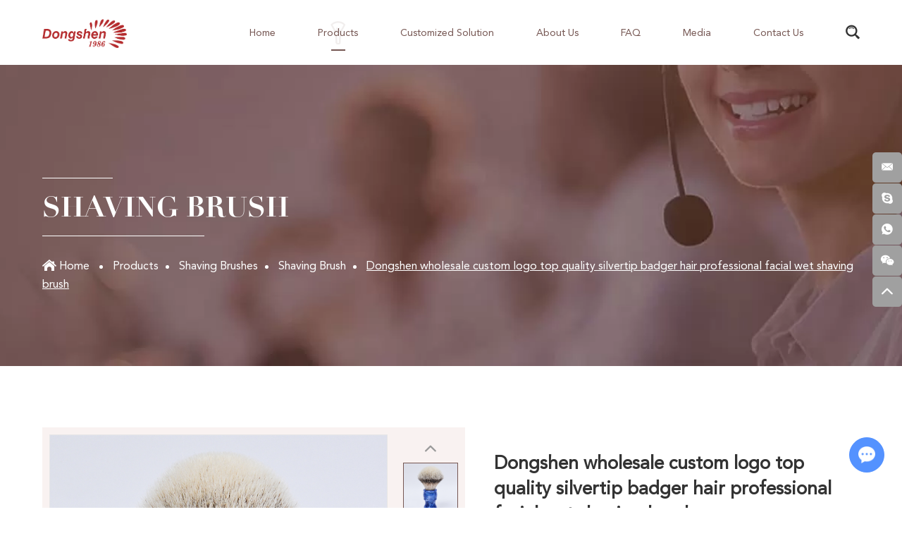

--- FILE ---
content_type: text/html
request_url: https://www.make-up-brush.com/shaving-brush/dongshen-silvertip-badger-hair-professional-facial-wet-shaving-brush.html
body_size: 13293
content:
<!DOCTYPE html>
<html lang="en" prefix="og:http://ogp.me/ns#">
    <head>
    <meta charset="UTF-8">
    <meta name="viewport" content="width=device-width, initial-scale=1, maximum-scale=1, minimum-scale=1, user-scalable=no">
    <meta http-equiv="X-UA-Compatible" content="IE=edge,chrome=1">
    <meta name="renderer" content="webkit">
    <meta content="telephone=no" name="format-detection" />
    <link rel="shortcut icon" href="/favicon.ico" />
	<base href="https://www.make-up-brush.com/" />

    	    <title>Dongshen wholesale silvertip badger hair professional facial wet shaving brush</title>
    <meta name="keywords" content="shaving brush,badger shaving brush,wet shaving brush" />
    <meta name="description" content="Dongshen wholesale silvertip badger hair professional facial wet shaving brushshaving brush,badger shaving brush,wet shaving brush" />
    <meta property="og:title" content="Dongshen wholesale silvertip badger hair professional facial wet shaving brush"/>
    <meta property="og:description" content="Dongshen wholesale silvertip badger hair professional facial wet shaving brushshaving brush,badger shaving brush,wet shaving brush"/>
    <meta property="og:type" content="website" />
    <meta property="og:site_name" content="Shijiazhuang Dongmei Brush Co., Ltd."/>
    <meta property="og:url" content="shaving-brush/dongshen-silvertip-badger-hair-professional-facial-wet-shaving-brush.html" />
              <meta property="og:image" content="https://www.make-up-brush.com/uploadfile/2023/1012/20231012042530611.jpg"/>                <link rel="preload" href="/themes/simplebootx/dongmei/fonts/DidotBold.woff2" as="font" type="font/woff2" crossorigin>
<link rel="preload" href="/themes/simplebootx/dongmei/fonts/AvenirRoman.woff2" as="font" type="font/woff2" crossorigin>    
<link rel="stylesheet" href="/themes/simplebootx/dongmei/css/main.css">   
<script src="/themes/simplebootx/dongmei/js/jquery-1.11.3.min.js"></script>
<script src="/themes/simplebootx/dongmei/js/swiper-bundle.min.js"></script>
<!--[if IE]>
<script>
    (function(){if(!/*@cc_on!@*/0)return;var e = "abbr,article,aside,audio,bb,canvas,datagrid,datalist,details,dialog,eventsource,figure,footer,header,hgroup,main,mark,menu,meter,nav,output,progress,section,time,video".split(','),i=e.length;while(i--){document.createElement(e[i])}})()
</script>
<![endif]-->
<!--[if IE]>
<style>
  article,aside,dialog,footer,header,section,nav,figure,menu,main{display:block}
</style>
<![endif]-->
<!--[if lt IE 9]>
    <script src="/themes/simplebootx/dongmei/js/css3-mediaqueries.js"></script>
<![endif]-->
</head><body >
<div class="g-hd">
        <div class="m-hdfix1 f-box">
            <div class="m-hdlogo">
                    <a href="/" title="Shijiazhuang Dongmei Brush Co., Ltd.">
                        <img src="logo.png" alt="Shijiazhuang Dongmei Brush Co., Ltd." title="Shijiazhuang Dongmei Brush Co., Ltd." width="180" height="60" />
                    </a>
                </div>            <div class="m-hdfix2">
                <ul class="m-hdnav">
                    <li class="nav-item">
                        <a  href="/" title="Home">Home</a>
                    </li>
                    <li class="nav-item nav-item2">  
                                  <a class="current" href="products/" title="Products">Products</a>
                                  <div class="m-hdpronav">
                                                    <div class="f-box pronav-wp">
                                                        <div class="box-tabhd1">
                                                                                                                        <p class="tabhd-item1 pronav-item1 active">
                                                                    <a href="makeup-brush-set/" title="Makeup Brush Set" >Makeup Brush Set                                                                                                                                            </a>
                                                                </p>
                                                                <p class="tabhd-item1 pronav-item1 ">
                                                                    <a href="single-makeup-brush/" title="Single Makeup Brush" >Single Makeup Brush                                                                        <i class="iconfont icon-right1"></i>                                                                    </a>
                                                                </p>
                                                                <p class="tabhd-item1 pronav-item1 ">
                                                                    <a href="makeup-sponge/" title="Makeup Sponge" >Makeup Sponge                                                                        <i class="iconfont icon-right1"></i>                                                                    </a>
                                                                </p>
                                                                <p class="tabhd-item1 pronav-item1 ">
                                                                    <a href="makeup-brush-bag/" title="Makeup Brush Bag" >Makeup Brush Bag                                                                                                                                            </a>
                                                                </p>
                                                                <p class="tabhd-item1 pronav-item1 ">
                                                                    <a href="makeup-brush-cleaner/" title="Makeup Brush Cleaner" >Makeup Brush Cleaner                                                                                                                                            </a>
                                                                </p>
                                                                <p class="tabhd-item1 pronav-item1 ">
                                                                    <a href="other-makeup-tools/" title="Other Makeup Tools" >Other Makeup Tools                                                                        <i class="iconfont icon-right1"></i>                                                                    </a>
                                                                </p>
                                                                <p class="tabhd-item1 pronav-item1 ">
                                                                    <a href="shaving-brushes/" title="Shaving Brushes" >Shaving Brushes                                                                        <i class="iconfont icon-right1"></i>                                                                    </a>
                                                                </p>
                                                                <p class="tabhd-item1 pronav-item1 ">
                                                                    <a href="shaving-razor/" title="Shaving Razor" >Shaving Razor                                                                                                                                            </a>
                                                                </p>
                                                                <p class="tabhd-item1 pronav-item1 ">
                                                                    <a href="shaving-tools/" title="Shaving Tools" >Shaving Tools                                                                        <i class="iconfont icon-right1"></i>                                                                    </a>
                                                                </p>
                                                                <p class="tabhd-item1 pronav-item1 ">
                                                                    <a href="beard-brush/" title="Beard Brush" >Beard Brush                                                                                                                                            </a>
                                                                </p>
                                                                <p class="tabhd-item1 pronav-item1 ">
                                                                    <a href="beard-comb/" title="Beard Comb" >Beard Comb                                                                                                                                            </a>
                                                                </p>
                                                                <p class="tabhd-item1 pronav-item1 ">
                                                                    <a href="hair-comb/" title="Hair Comb" >Hair Comb                                                                                                                                            </a>
                                                                </p>
                                                                <p class="tabhd-item1 pronav-item1 ">
                                                                    <a href="animal-hair/" title="Animal Hair" >Animal Hair                                                                        <i class="iconfont icon-right1"></i>                                                                    </a>
                                                                </p>
                                                                                                                        </div>
                                                        <div class="box-tabbd1">
                                                                                                                                                                                        <div class="tabbd-item1 show">
                                                                                                                                                                                                            </div>
                                                                                                                                 <div class="tabbd-item1 ">
                                                                    <div class="pronav-fix1">
                                                                                        <div class="box-tabhd2">
                                                                                                                                                                                         <p class="tabhd-item2 pronav-item1 active">
                                                                                                    <a href="powder-brush/" title="Powder Brush" >Powder Brush                                                                                                        
                                                                                                    </a>
                                                                                                </p>
                                                                                                <p class="tabhd-item2 pronav-item1 ">
                                                                                                    <a href="foundation-brush/" title="Foundation Brush" >Foundation Brush                                                                                                        
                                                                                                    </a>
                                                                                                </p>
                                                                                                <p class="tabhd-item2 pronav-item1 ">
                                                                                                    <a href="blush-brush/" title="Blush Brush" >Blush Brush                                                                                                        
                                                                                                    </a>
                                                                                                </p>
                                                                                                <p class="tabhd-item2 pronav-item1 ">
                                                                                                    <a href="kabuki-brush/" title="Kabuki Brush" >Kabuki Brush                                                                                                        
                                                                                                    </a>
                                                                                                </p>
                                                                                                <p class="tabhd-item2 pronav-item1 ">
                                                                                                    <a href="concealer-brush/" title="Concealer Brush" >Concealer Brush                                                                                                        
                                                                                                    </a>
                                                                                                </p>
                                                                                                <p class="tabhd-item2 pronav-item1 ">
                                                                                                    <a href="eyebrow-brush/" title="Eyebrow Brush" >Eyebrow Brush                                                                                                        
                                                                                                    </a>
                                                                                                </p>
                                                                                                <p class="tabhd-item2 pronav-item1 ">
                                                                                                    <a href="eyeshadow-brush/" title="Eyeshadow Brush" >Eyeshadow Brush                                                                                                        
                                                                                                    </a>
                                                                                                </p>
                                                                                                <p class="tabhd-item2 pronav-item1 ">
                                                                                                    <a href="eyeliner-brush/" title="Eyeliner Brush" >Eyeliner Brush                                                                                                        
                                                                                                    </a>
                                                                                                </p>
                                                                                                <p class="tabhd-item2 pronav-item1 ">
                                                                                                    <a href="lip-brush/" title="Lip Brush" >Lip Brush                                                                                                        
                                                                                                    </a>
                                                                                                </p>
                                                                                                <p class="tabhd-item2 pronav-item1 ">
                                                                                                    <a href="fan-brush/" title="Fan Brush" >Fan Brush                                                                                                        
                                                                                                    </a>
                                                                                                </p>
                                                                                                <p class="tabhd-item2 pronav-item1 ">
                                                                                                    <a href="mask-brush/" title="Mask Brush" >Mask Brush                                                                                                        
                                                                                                    </a>
                                                                                                </p>
                                                                                                <p class="tabhd-item2 pronav-item1 ">
                                                                                                    <a href="highlight-brush/" title="Highlight Brush" >Highlight Brush                                                                                                        
                                                                                                    </a>
                                                                                                </p>
                                                                                                <p class="tabhd-item2 pronav-item1 ">
                                                                                                    <a href="blending-brush/" title="Blending Brush" >Blending Brush                                                                                                        
                                                                                                    </a>
                                                                                                </p>
                                                                                                <p class="tabhd-item2 pronav-item1 ">
                                                                                                    <a href="retractable-brush/" title="Retractable brush" >Retractable brush                                                                                                        
                                                                                                    </a>
                                                                                                </p>
                                                                                                <p class="tabhd-item2 pronav-item1 ">
                                                                                                    <a href="mascara-brush/" title="Mascara brush" >Mascara brush                                                                                                        
                                                                                                    </a>
                                                                                                </p>
                                                                                                 
                                                                                        </div>
                                                                                        <div class="box-tabbd2">
                                                                                                                                                                                          <div class="tabbd-item2  show">
                                                                                                                                                                                                    </div>
                                                                                                <div class="tabbd-item2  ">
                                                                                                                                                                                                    </div>
                                                                                                <div class="tabbd-item2  ">
                                                                                                                                                                                                    </div>
                                                                                                <div class="tabbd-item2  ">
                                                                                                                                                                                                    </div>
                                                                                                <div class="tabbd-item2  ">
                                                                                                                                                                                                    </div>
                                                                                                <div class="tabbd-item2  ">
                                                                                                                                                                                                    </div>
                                                                                                <div class="tabbd-item2  ">
                                                                                                                                                                                                    </div>
                                                                                                <div class="tabbd-item2  ">
                                                                                                                                                                                                    </div>
                                                                                                <div class="tabbd-item2  ">
                                                                                                                                                                                                    </div>
                                                                                                <div class="tabbd-item2  ">
                                                                                                                                                                                                    </div>
                                                                                                <div class="tabbd-item2  ">
                                                                                                                                                                                                    </div>
                                                                                                <div class="tabbd-item2  ">
                                                                                                                                                                                                    </div>
                                                                                                <div class="tabbd-item2  ">
                                                                                                                                                                                                    </div>
                                                                                                <div class="tabbd-item2  ">
                                                                                                                                                                                                    </div>
                                                                                                <div class="tabbd-item2  ">
                                                                                                                                                                                                    </div>
                                                                                                                                                                                          
                                                                                        </div>
                                                                                    </div>                                                                        <div class="pronav-img">
                                                                                <a href="mascara-brush/" title="Mascara brush">
                                                                                    <img src="data/watermark/20231115/655436070f6ae288_288.webp" alt="Mascara brush">
                                                                                </a>
                                                                            </div>                                                                </div>
                                                                                                                                 <div class="tabbd-item1 ">
                                                                    <div class="pronav-fix1">
                                                                                        <div class="box-tabhd2">
                                                                                                                                                                                         <p class="tabhd-item2 pronav-item1 active">
                                                                                                    <a href="beauty-blender/" title="Beauty Blender" >Beauty Blender                                                                                                        
                                                                                                    </a>
                                                                                                </p>
                                                                                                <p class="tabhd-item2 pronav-item1 ">
                                                                                                    <a href="powder-puff/" title="Powder Puff" >Powder Puff                                                                                                        
                                                                                                    </a>
                                                                                                </p>
                                                                                                 
                                                                                        </div>
                                                                                        <div class="box-tabbd2">
                                                                                                                                                                                          <div class="tabbd-item2  show">
                                                                                                                                                                                                    </div>
                                                                                                <div class="tabbd-item2  ">
                                                                                                                                                                                                    </div>
                                                                                                                                                                                          
                                                                                        </div>
                                                                                    </div>                                                                                                                                        </div>
                                                                                                                                 <div class="tabbd-item1 ">
                                                                                                                                                                                                            </div>
                                                                                                                                 <div class="tabbd-item1 ">
                                                                                                                                                                                                            </div>
                                                                                                                                 <div class="tabbd-item1 ">
                                                                    <div class="pronav-fix1">
                                                                                        <div class="box-tabhd2">
                                                                                                                                                                                         <p class="tabhd-item2 pronav-item1 active">
                                                                                                    <a href="makeup-palette-case/" title="Makeup Palette Case" >Makeup Palette Case                                                                                                        
                                                                                                    </a>
                                                                                                </p>
                                                                                                <p class="tabhd-item2 pronav-item1 ">
                                                                                                    <a href="mineral-jar/" title="Mineral Jar" >Mineral Jar                                                                                                        
                                                                                                    </a>
                                                                                                </p>
                                                                                                 
                                                                                        </div>
                                                                                        <div class="box-tabbd2">
                                                                                                                                                                                          <div class="tabbd-item2  show">
                                                                                                                                                                                                    </div>
                                                                                                <div class="tabbd-item2  ">
                                                                                                                                                                                                    </div>
                                                                                                                                                                                          
                                                                                        </div>
                                                                                    </div>                                                                                                                                        </div>
                                                                                                                                 <div class="tabbd-item1 ">
                                                                    <div class="pronav-fix1">
                                                                                        <div class="box-tabhd2">
                                                                                                                                                                                         <p class="tabhd-item2 pronav-item1 active">
                                                                                                    <a href="shaving-brush/" title="Shaving Brush" >Shaving Brush                                                                                                        
                                                                                                    </a>
                                                                                                </p>
                                                                                                <p class="tabhd-item2 pronav-item1 ">
                                                                                                    <a href="shaving-brush-set/" title="Shaving Brush Set" >Shaving Brush Set                                                                                                        
                                                                                                    </a>
                                                                                                </p>
                                                                                                <p class="tabhd-item2 pronav-item1 ">
                                                                                                    <a href="shaving-brush-knot/" title="Shaving Brush Knot" >Shaving Brush Knot                                                                                                        
                                                                                                    </a>
                                                                                                </p>
                                                                                                <p class="tabhd-item2 pronav-item1 ">
                                                                                                    <a href="shaving-brush-handle/" title="Shaving Brush Handle" >Shaving Brush Handle                                                                                                        
                                                                                                    </a>
                                                                                                </p>
                                                                                                 
                                                                                        </div>
                                                                                        <div class="box-tabbd2">
                                                                                                                                                                                          <div class="tabbd-item2  show">
                                                                                                                                                                                                    </div>
                                                                                                <div class="tabbd-item2  ">
                                                                                                                                                                                                    </div>
                                                                                                <div class="tabbd-item2  ">
                                                                                                                                                                                                    </div>
                                                                                                <div class="tabbd-item2  ">
                                                                                                                                                                                                    </div>
                                                                                                                                                                                          
                                                                                        </div>
                                                                                    </div>                                                                                                                                        </div>
                                                                                                                                 <div class="tabbd-item1 ">
                                                                                                                                                                                                            </div>
                                                                                                                                 <div class="tabbd-item1 ">
                                                                    <div class="pronav-fix1">
                                                                                        <div class="box-tabhd2">
                                                                                                                                                                                         <p class="tabhd-item2 pronav-item1 active">
                                                                                                    <a href="shaving-bowl/" title="Shaving Bowl" >Shaving Bowl                                                                                                        
                                                                                                    </a>
                                                                                                </p>
                                                                                                <p class="tabhd-item2 pronav-item1 ">
                                                                                                    <a href="shaving-soap/" title="Shaving Soap" >Shaving Soap                                                                                                        
                                                                                                    </a>
                                                                                                </p>
                                                                                                <p class="tabhd-item2 pronav-item1 ">
                                                                                                    <a href="shaving-stand/" title="Shaving Stand" >Shaving Stand                                                                                                        
                                                                                                    </a>
                                                                                                </p>
                                                                                                <p class="tabhd-item2 pronav-item1 ">
                                                                                                    <a href="shaving-razor-sharpener/" title="Shaving Razor Sharpener" >Shaving Razor Sharpener                                                                                                        
                                                                                                    </a>
                                                                                                </p>
                                                                                                 
                                                                                        </div>
                                                                                        <div class="box-tabbd2">
                                                                                                                                                                                          <div class="tabbd-item2  show">
                                                                                                                                                                                                    </div>
                                                                                                <div class="tabbd-item2  ">
                                                                                                                                                                                                    </div>
                                                                                                <div class="tabbd-item2  ">
                                                                                                                                                                                                    </div>
                                                                                                <div class="tabbd-item2  ">
                                                                                                                                                                                                    </div>
                                                                                                                                                                                          
                                                                                        </div>
                                                                                    </div>                                                                                                                                        </div>
                                                                                                                                 <div class="tabbd-item1 ">
                                                                                                                                                                                                            </div>
                                                                                                                                 <div class="tabbd-item1 ">
                                                                                                                                                                                                            </div>
                                                                                                                                 <div class="tabbd-item1 ">
                                                                                                                                            <div class="pronav-img">
                                                                                <a href="hair-comb/" title="Hair Comb">
                                                                                    <img src="data/watermark/20231115/655436070f6ae288_288.webp" alt="Hair Comb">
                                                                                </a>
                                                                            </div>                                                                </div>
                                                                                                                                 <div class="tabbd-item1 ">
                                                                    <div class="pronav-fix1">
                                                                                        <div class="box-tabhd2">
                                                                                                                                                                                         <p class="tabhd-item2 pronav-item1 active">
                                                                                                    <a href="natural-hair/" title="Natural Hair" >Natural Hair                                                                                                        <i class="iconfont icon-right1"></i>
                                                                                                    </a>
                                                                                                </p>
                                                                                                <p class="tabhd-item2 pronav-item1 ">
                                                                                                    <a href="synthetic-hair/" title="Synthetic Hair" >Synthetic Hair                                                                                                        
                                                                                                    </a>
                                                                                                </p>
                                                                                                 
                                                                                        </div>
                                                                                        <div class="box-tabbd2">
                                                                                                                                                                                          <div class="tabbd-item2  show">
                                                                                                    <div class="pronav-fix2">
                                                                                                                <p class="pronav-item2">
                                                                                                                        <a href="badger-hair/" title="Badger Hair" >Badger Hair</a>
                                                                                                                    </p><p class="pronav-item2">
                                                                                                                        <a href="house-hair/" title="House Hair" >House Hair</a>
                                                                                                                    </p><p class="pronav-item2">
                                                                                                                        <a href="goat-hair/" title="Goat Hair" >Goat Hair</a>
                                                                                                                    </p><p class="pronav-item2">
                                                                                                                        <a href="weasel-hair/" title="Weasel Hair" >Weasel Hair</a>
                                                                                                                    </p>                             
                                                                                                            </div>                                                                                                </div>
                                                                                                <div class="tabbd-item2  ">
                                                                                                                                                                                                    </div>
                                                                                                                                                                                          
                                                                                        </div>
                                                                                    </div>                                                                                                                                        </div>
                                                                                                                            
                                                        </div>
                                                    </div>
                                                </div>
                                                                        </li><li class="nav-item">  
                                  <a  href="customized-solution/" title="Customized Solution">Customized Solution</a>
                                                              </li><li class="nav-item">  
                                  <a  href="about-us/" title="About Us">About Us</a>
                                                                                   <ul class="sbnav-list sbnav-list1">
                                                    <li class="sbnav-item">
                                                            <a href="company-info/" title="Company Info">Company Info</a>
                                                                                                                    </li><li class="sbnav-item">
                                                            <a href="quality-inspection/" title="Quality Inspection">Quality Inspection</a>
                                                                                                                    </li><li class="sbnav-item">
                                                            <a href="production-process/" title="Production Process">Production Process</a>
                                                                                                                    </li>                                            
                                                </ul>                            </li><li class="nav-item">  
                                  <a  href="faq/" title="FAQ">FAQ</a>
                                                              </li><li class="nav-item">  
                                  <a  href="media/" title="Media">Media</a>
                                                                                   <ul class="sbnav-list sbnav-list1">
                                                    <li class="sbnav-item">
                                                            <a href="video/" title="Video">Video</a>
                                                                                                                    </li><li class="sbnav-item">
                                                            <a href="news/" title="News">News</a>
                                                                                                                    </li>                                            
                                                </ul>                            </li><li class="nav-item">  
                                  <a  href="contact-us/" title="Contact Us">Contact Us</a>
                                                              </li> 
                </ul>
                <div class="m-hdsch">
                <form action="/index.php/Search/Index/index.html" method="get">
                    <div class="sch-btn j-nextshow">
                        <i class="iconfont icon-search4"></i>
                    </div>
                    <div class="sch-form">
                        <input type="text"  name="q" placeholder="Search..." class="form-text">
                        <input type="submit" value="" class="form-btn">
                        <i class="iconfont icon-search4 form-icon"></i>
                    </div>
                </form>
                </div>
            </div>
        </div>
    </div>
<div class="f-hdpt"></div>
    <!-- .g-hd end -->
    <!-- .m-mobilenav start -->
<div class="m-mobilenav">
  <div class="mbnav-btn">
    <p class="line line1"></p>
    <p class="line line2"></p>
    <p class="line line3"></p>
  </div>
  <div class="mbnav-bd">
    <div class="mbnav-wp show">
      <div class="mbnav-fix">
        <ul class="mbnav-list">
          <li class="mbnav-item"><a href="/" title="Home"> Home </a></li>
          <li class="mbnav-item"> <a  class="current" href="products/" title="Products" ><span>Products</span></a>
                <i class="nextshow">+</i>
                      <ul class="mbsbnav-list mbsbnav-list1">                     
                        <li class="mbsbnav-item mbsbnav-item1"> <a href="makeup-brush-set/" title="Makeup Brush Set">Makeup Brush Set</a>
                                                      </li><li class="mbsbnav-item mbsbnav-item1"> <a href="single-makeup-brush/" title="Single Makeup Brush">Single Makeup Brush</a>
                            <i class="nextshow">+</i>
                                  <ul class="mbsbnav-list mbsbnav-list2">
                                    <li class="mbsbnav-item mbsbnav-item2"> <a href="powder-brush/" title="Powder Brush">Powder Brush</a> </li><li class="mbsbnav-item mbsbnav-item2"> <a href="foundation-brush/" title="Foundation Brush">Foundation Brush</a> </li><li class="mbsbnav-item mbsbnav-item2"> <a href="blush-brush/" title="Blush Brush">Blush Brush</a> </li><li class="mbsbnav-item mbsbnav-item2"> <a href="kabuki-brush/" title="Kabuki Brush">Kabuki Brush</a> </li><li class="mbsbnav-item mbsbnav-item2"> <a href="concealer-brush/" title="Concealer Brush">Concealer Brush</a> </li><li class="mbsbnav-item mbsbnav-item2"> <a href="eyebrow-brush/" title="Eyebrow Brush">Eyebrow Brush</a> </li><li class="mbsbnav-item mbsbnav-item2"> <a href="eyeshadow-brush/" title="Eyeshadow Brush">Eyeshadow Brush</a> </li><li class="mbsbnav-item mbsbnav-item2"> <a href="eyeliner-brush/" title="Eyeliner Brush">Eyeliner Brush</a> </li><li class="mbsbnav-item mbsbnav-item2"> <a href="lip-brush/" title="Lip Brush">Lip Brush</a> </li><li class="mbsbnav-item mbsbnav-item2"> <a href="fan-brush/" title="Fan Brush">Fan Brush</a> </li><li class="mbsbnav-item mbsbnav-item2"> <a href="mask-brush/" title="Mask Brush">Mask Brush</a> </li><li class="mbsbnav-item mbsbnav-item2"> <a href="highlight-brush/" title="Highlight Brush">Highlight Brush</a> </li><li class="mbsbnav-item mbsbnav-item2"> <a href="blending-brush/" title="Blending Brush">Blending Brush</a> </li><li class="mbsbnav-item mbsbnav-item2"> <a href="retractable-brush/" title="Retractable brush">Retractable brush</a> </li><li class="mbsbnav-item mbsbnav-item2"> <a href="mascara-brush/" title="Mascara brush">Mascara brush</a> </li>                                  </ul>                          </li><li class="mbsbnav-item mbsbnav-item1"> <a href="makeup-sponge/" title="Makeup Sponge">Makeup Sponge</a>
                            <i class="nextshow">+</i>
                                  <ul class="mbsbnav-list mbsbnav-list2">
                                    <li class="mbsbnav-item mbsbnav-item2"> <a href="beauty-blender/" title="Beauty Blender">Beauty Blender</a> </li><li class="mbsbnav-item mbsbnav-item2"> <a href="powder-puff/" title="Powder Puff">Powder Puff</a> </li>                                  </ul>                          </li><li class="mbsbnav-item mbsbnav-item1"> <a href="makeup-brush-bag/" title="Makeup Brush Bag">Makeup Brush Bag</a>
                                                      </li><li class="mbsbnav-item mbsbnav-item1"> <a href="makeup-brush-cleaner/" title="Makeup Brush Cleaner">Makeup Brush Cleaner</a>
                                                      </li><li class="mbsbnav-item mbsbnav-item1"> <a href="other-makeup-tools/" title="Other Makeup Tools">Other Makeup Tools</a>
                            <i class="nextshow">+</i>
                                  <ul class="mbsbnav-list mbsbnav-list2">
                                    <li class="mbsbnav-item mbsbnav-item2"> <a href="makeup-palette-case/" title="Makeup Palette Case">Makeup Palette Case</a> </li><li class="mbsbnav-item mbsbnav-item2"> <a href="mineral-jar/" title="Mineral Jar">Mineral Jar</a> </li>                                  </ul>                          </li><li class="mbsbnav-item mbsbnav-item1"> <a href="shaving-brushes/" title="Shaving Brushes">Shaving Brushes</a>
                            <i class="nextshow">+</i>
                                  <ul class="mbsbnav-list mbsbnav-list2">
                                    <li class="mbsbnav-item mbsbnav-item2"> <a href="shaving-brush/" title="Shaving Brush">Shaving Brush</a> </li><li class="mbsbnav-item mbsbnav-item2"> <a href="shaving-brush-set/" title="Shaving Brush Set">Shaving Brush Set</a> </li><li class="mbsbnav-item mbsbnav-item2"> <a href="shaving-brush-knot/" title="Shaving Brush Knot">Shaving Brush Knot</a> </li><li class="mbsbnav-item mbsbnav-item2"> <a href="shaving-brush-handle/" title="Shaving Brush Handle">Shaving Brush Handle</a> </li>                                  </ul>                          </li><li class="mbsbnav-item mbsbnav-item1"> <a href="shaving-razor/" title="Shaving Razor">Shaving Razor</a>
                                                      </li><li class="mbsbnav-item mbsbnav-item1"> <a href="shaving-tools/" title="Shaving Tools">Shaving Tools</a>
                            <i class="nextshow">+</i>
                                  <ul class="mbsbnav-list mbsbnav-list2">
                                    <li class="mbsbnav-item mbsbnav-item2"> <a href="shaving-bowl/" title="Shaving Bowl">Shaving Bowl</a> </li><li class="mbsbnav-item mbsbnav-item2"> <a href="shaving-soap/" title="Shaving Soap">Shaving Soap</a> </li><li class="mbsbnav-item mbsbnav-item2"> <a href="shaving-stand/" title="Shaving Stand">Shaving Stand</a> </li><li class="mbsbnav-item mbsbnav-item2"> <a href="shaving-razor-sharpener/" title="Shaving Razor Sharpener">Shaving Razor Sharpener</a> </li>                                  </ul>                          </li><li class="mbsbnav-item mbsbnav-item1"> <a href="beard-brush/" title="Beard Brush">Beard Brush</a>
                                                      </li><li class="mbsbnav-item mbsbnav-item1"> <a href="beard-comb/" title="Beard Comb">Beard Comb</a>
                                                      </li><li class="mbsbnav-item mbsbnav-item1"> <a href="hair-comb/" title="Hair Comb">Hair Comb</a>
                                                      </li><li class="mbsbnav-item mbsbnav-item1"> <a href="animal-hair/" title="Animal Hair">Animal Hair</a>
                            <i class="nextshow">+</i>
                                  <ul class="mbsbnav-list mbsbnav-list2">
                                    <li class="mbsbnav-item mbsbnav-item2"> <a href="natural-hair/" title="Natural Hair">Natural Hair</a> </li><li class="mbsbnav-item mbsbnav-item2"> <a href="synthetic-hair/" title="Synthetic Hair">Synthetic Hair</a> </li>                                  </ul>                          </li>                      </ul>              </li><li class="mbnav-item"> <a   href="customized-solution/" title="Customized Solution" ><span>Customized Solution</span></a>
                              </li><li class="mbnav-item"> <a   href="about-us/" title="About Us" ><span>About Us</span></a>
                <i class="nextshow">+</i>
                      <ul class="mbsbnav-list mbsbnav-list1">                     
                        <li class="mbsbnav-item mbsbnav-item1"> <a href="company-info/" title="Company Info">Company Info</a>
                                                      </li><li class="mbsbnav-item mbsbnav-item1"> <a href="quality-inspection/" title="Quality Inspection">Quality Inspection</a>
                                                      </li><li class="mbsbnav-item mbsbnav-item1"> <a href="production-process/" title="Production Process">Production Process</a>
                                                      </li>                      </ul>              </li><li class="mbnav-item"> <a   href="faq/" title="FAQ" ><span>FAQ</span></a>
                              </li><li class="mbnav-item"> <a   href="media/" title="Media" ><span>Media</span></a>
                <i class="nextshow">+</i>
                      <ul class="mbsbnav-list mbsbnav-list1">                     
                        <li class="mbsbnav-item mbsbnav-item1"> <a href="video/" title="Video">Video</a>
                                                      </li><li class="mbsbnav-item mbsbnav-item1"> <a href="news/" title="News">News</a>
                                                      </li>                      </ul>              </li><li class="mbnav-item"> <a   href="contact-us/" title="Contact Us" ><span>Contact Us</span></a>
                              </li>        </ul>
      </div>
    </div>
  </div>
</div>

<div class="m-nbanner" style='background-image: url("/themes/simplebootx/picbanners/img/nbanner-6_.webp");'>
        <div class="f-box box-text">
            <p class="box-title">
                Shaving Brush            </p>
            <div class="box-crm">
                <i class="iconfont icon-home"></i>
                <a href="/">Home</a>
                <i class="dot"></i>
                <a href="products/" >Products</a><i class='dot'></i> <a href="shaving-brushes/" >Shaving Brushes</a><i class='dot'></i> <a href="shaving-brush/" >Shaving Brush</a><i class='dot'></i> <a class="active">Dongshen wholesale custom logo top quality silvertip badger hair professional facial wet shaving brush</a>            </div>
        </div>
</div>


    <div class="g-bd">
        <!-- .g-wp start -->
        <div class="g-wp g-wp1">
            <div class="f-box">
                <!-- .m-propic start -->
                                        <div class="m-propic">
                            <a class="box-btn prev" href="javascript: void(0);" >
                                <i class="iconfont icon-left1"></i>
                            </a>
                            <a class="box-btn next" href="javascript: void(0);" >
                                <i class="iconfont icon-right1"></i>
                            </a>
                            <div class="box-bd">
                                <ul class="box-list">
                                  
                                    
                                        <li class="list-item">                            
                                            <p class="item-pic">
                                                 <img src="https://www.make-up-brush.com/uploadfile/2023/1008/20231008045137679.jpg" width="560" height="560" 
                                                                title="Dongshen wholesale custom logo top quality silvertip badger hair professional facial wet shaving brush" alt="Dongshen wholesale custom logo top quality silvertip badger hair professional facial wet shaving brush"
                                                           width="560" height="560" />
                                              
                                            </p>                     
                                        </li>
                                                                 
                                    
                                </ul>
                            </div>
                        </div>                <!-- .m-propic end -->
                <!-- .m-prob1 start -->
                <div class="m-prob1 m-prob">
                    <!-- .prob-pic start -->
                    <div class="prob-pic c-fl">
                        <!-- .prob-pic-big start -->
                                                        <div class="prob-pic-big">
                                    <a class="prob-pic-big-img jqzoom"  href="https://www.make-up-brush.com/uploadfile/2023/1008/20231008045137679.jpg" rel="gal1">
                                        <img class="img" src="https://www.make-up-brush.com/uploadfile/2023/1008/20231008045137679.jpg" 
                                                            title="Dongshen wholesale custom logo top quality silvertip badger hair professional facial wet shaving brush" alt="Dongshen wholesale custom logo top quality silvertip badger hair professional facial wet shaving brush"
                                                       width="560" height="560" />
                                    </a>
                                    <div class="prob-video"></div>
                                </div>                        <!-- .prob-pic-big end -->
                        <!-- .prob-pic-small start -->
                        <div class="prob-pic-small">
                            <a class="prob-pic-btn prev" href="javascript: void(0);" >
                                <i class="iconfont icon-up1"></i>
                            </a>
                            <a class="prob-pic-btn next" href="javascript: void(0);" >
                                <i class="iconfont icon-bottom1"></i>
                            </a>
                            <div class="prob-pic-list j-jqzoom">
                                                                <ul>
                                      <li>
                                        <div class="prob-pic-item">
                                            <a class="item-pic active" href="javascript: void(0);" rel="{gallery: 'gal1', smallimage: 'https://www.make-up-brush.com/uploadfile/2023/1008/20231008045137679.jpg',largeimage: 'https://www.make-up-brush.com/uploadfile/2023/1008/20231008045137679.jpg'}">
                                                <img src="https://www.make-up-brush.com/uploadfile/2023/1008/20231008045137679.jpg"
                                                         
                                                            title="Dongshen wholesale custom logo top quality silvertip badger hair professional facial wet shaving brush" alt="Dongshen wholesale custom logo top quality silvertip badger hair professional facial wet shaving brush"
                                                       width="145" height="145" />
                                            </a>
                                        </div>
                                    </li>
                                </ul>                            </div>
                        </div>
                        <!-- .prob-pic-small end -->
                        <div class="c-cb"></div>
                    </div>
                    <!-- .prob-pic end -->              
                    <!-- .prob-info start -->
                    <div class="prob-info">
                        <h1 class="prob-title prob-title1">
                            Dongshen wholesale custom logo top quality silvertip badger hair professional facial wet shaving brush                        </h1>   
                         
                            <div class="prob-desc">
                                                                <p>Hair: Silvertip badger hair</p>                                <p>Handle: Resin handle</p>                                                            </div>
                          
                        <div class="prob-share m-proshare">
                            <p class="share-title">
                                Share:
                            </p>
                            <div class="share-img" id="share_container">                              
                            </div>
                        </div> 
                                        
                        <div class="prob-link c-clearfix">
                             <a href="shaving-brush/dongshen-silvertip-badger-hair-professional-facial-wet-shaving-brush.html#inquire">Inquire Now</a>
                    <a  href="shaving-brush/dongshen-high-quality-best-badger-hair-custom-logo-men-shaving-brush.html" title="Dongshen shaving brush factory high quality best badger hair private label custom logo men shaving brush">Next Product</a>     
                        </div>                                                                                                                
                    </div>
                    <!-- .prob-info end -->
                    <div class="c-cb"></div>
                </div>
                <!-- .m-prob1 end -->
            </div>
            <!-- .m-prob2 start -->
                                    <!-- .m-prob2 end -->
            <!-- .m-prob3 start -->
            <div class="m-prob3 f-box">
                <div class="box-item">                       
                        <div class="bitem-desc m-desc">
                            <p>For over 40 years, Dongshen has engineered the world&#39;s finest shaving gear and classic men&#39;s grooming accessories. We have been a leader in shaving brush innovation and design, ensuring that each of our products are manufactured to the highest standards.<br style="box-sizing: border-box; outline: 0px;"/>Our strong heritage and quest to deliver exemplary products are reflected in our commitment to our customers&#39; satisfaction with every item that bears our name.</p><p><br/></p><div><table cellspacing="0" style=""><tbody style="box-sizing: border-box; outline: 0px;"><tr style="box-sizing: border-box; outline: 0px;" class="firstRow"><td valign="top" width="184" style="box-sizing: border-box; outline: 0px; margin: 0px; padding: 0px 15px; border-color: rgb(204, 204, 204); line-height: 1.5; font-size: 16px; background: rgb(251, 251, 251);" height="30">Knot material</td><td valign="top" width="675" style="box-sizing: border-box; outline: 0px; margin: 0px; padding: 0px 15px; border-color: rgb(204, 204, 204); line-height: 1.5; font-size: 16px; background: rgb(251, 251, 251);" height="30">Badger&nbsp;hair(silvertip badger hair).</td></tr><tr style="box-sizing: border-box; outline: 0px;"><td valign="top" width="163" style="box-sizing: border-box; outline: 0px; margin: 0px; padding: 0px 15px; border-color: rgb(204, 204, 204); line-height: 1.5; font-size: 16px; background: rgb(251, 251, 251);" height="30">Handle material</td><td valign="top" width="654" style="box-sizing: border-box; outline: 0px; margin: 0px; padding: 0px 15px; border-color: rgb(204, 204, 204); line-height: 1.5; font-size: 16px; background: rgb(251, 251, 251);" height="30">Resin handle,&nbsp;or Customized</td></tr><tr style="box-sizing: border-box; outline: 0px;"><td valign="top" width="184" style="box-sizing: border-box; outline: 0px; margin: 0px; padding: 0px 15px; border-color: rgb(204, 204, 204); line-height: 1.5; font-size: 16px; background: rgb(251, 251, 251);" height="30">Knot size</td><td valign="top" width="675" style="box-sizing: border-box; outline: 0px; margin: 0px; padding: 0px 15px; border-color: rgb(204, 204, 204); line-height: 1.5; font-size: 16px; background: rgb(251, 251, 251);" height="30">We can manufacture according to your request</td></tr><tr style="box-sizing: border-box; outline: 0px;"><td valign="top" width="184" style="box-sizing: border-box; outline: 0px; margin: 0px; padding: 0px 15px; border-color: rgb(204, 204, 204); line-height: 1.5; font-size: 16px; background: rgb(251, 251, 251);" height="30">Handle color</td><td valign="top" width="675" style="box-sizing: border-box; outline: 0px; margin: 0px; padding: 0px 15px; border-color: rgb(204, 204, 204); line-height: 1.5; font-size: 16px; background: rgb(251, 251, 251);" height="30">Blue, or manufacture according to customer’s request</td></tr><tr style="box-sizing: border-box; outline: 0px;"><td valign="top" width="184" style="box-sizing: border-box; outline: 0px; margin: 0px; padding: 0px 15px; border-color: rgb(204, 204, 204); line-height: 1.5; font-size: 16px; background: rgb(251, 251, 251);" height="30">Logo</td><td valign="top" width="675" style="box-sizing: border-box; outline: 0px; margin: 0px; padding: 0px 15px; border-color: rgb(204, 204, 204); line-height: 1.5; font-size: 16px; background: rgb(251, 251, 251);" height="30">Dongshen brush,&nbsp;or&nbsp;clients&nbsp;design logo will be available</td></tr><tr style="box-sizing: border-box; outline: 0px;"><td valign="top" width="184" style="box-sizing: border-box; outline: 0px; margin: 0px; padding: 0px 15px; border-color: rgb(204, 204, 204); line-height: 1.5; font-size: 16px; background: rgb(251, 251, 251);" height="30">MOQ</td><td valign="top" width="675" style="box-sizing: border-box; outline: 0px; margin: 0px; padding: 0px 15px; border-color: rgb(204, 204, 204); line-height: 1.5; font-size: 16px; background: rgb(251, 251, 251);" height="30">500 pcs</td></tr><tr style="box-sizing: border-box; outline: 0px;"><td valign="top" width="184" style="box-sizing: border-box; outline: 0px; margin: 0px; padding: 0px 15px; border-color: rgb(204, 204, 204); line-height: 1.5; font-size: 16px; background: rgb(251, 251, 251);" height="30">Packing</td><td valign="top" width="675" style="box-sizing: border-box; outline: 0px; margin: 0px; padding: 0px 15px; border-color: rgb(204, 204, 204); line-height: 1.5; font-size: 16px; background: rgb(251, 251, 251);" height="30">White /black paper box</td></tr><tr style="box-sizing: border-box; outline: 0px;"><td valign="top" width="184" style="box-sizing: border-box; outline: 0px; margin: 0px; padding: 0px 15px; border-color: rgb(204, 204, 204); line-height: 1.5; font-size: 16px; background: rgb(251, 251, 251);" height="30">Payment</td><td valign="top" width="675" style="box-sizing: border-box; outline: 0px; margin: 0px; padding: 0px 15px; border-color: rgb(204, 204, 204); line-height: 1.5; font-size: 16px; background: rgb(251, 251, 251);" height="30">Trade Assurance,&nbsp;T/T, Western union &nbsp; &nbsp;, Paypal</td></tr><tr style="box-sizing: border-box; outline: 0px;"><td valign="top" width="184" style="box-sizing: border-box; outline: 0px; margin: 0px; padding: 0px 15px; border-color: rgb(204, 204, 204); line-height: 1.5; font-size: 16px; background: rgb(251, 251, 251);" height="30">Delivery time</td><td valign="top" width="675" style="box-sizing: border-box; outline: 0px; margin: 0px; padding: 0px 15px; border-color: rgb(204, 204, 204); line-height: 1.5; font-size: 16px; background: rgb(251, 251, 251);" height="30">30-45&nbsp;days&nbsp;after&nbsp;receipt&nbsp;of&nbsp;payment</td></tr></tbody></table></div><p><br/></p><p><span style="font-size: 20px;"><strong>Advantages</strong></span></p><p>● A handmade brush with 100% badger hair – Extra Dense too. A wonderful Men&#39;s&nbsp;Shaving Brush, but Women like it too!</p><p>● Generates a fabulous lather with your favorite shaving soap. Our Premium Badger Hair is the highest quality silvertip badger, and our handmade brush knot will last years when taken care of properly.</p><p>● Dry the brush properly for increased brush life and performance.</p><p>● An excellent addition to any Shaving Kit / Shaving Set.</p><p><br/></p><p><span style="font-size: 20px;"><strong>Silvertip Badger Hair</strong></span><br style="box-sizing: border-box; outline: 0px;"/>The most expensive badger shaving brush.A true silvertip brushes have off white tips that are flared, fluffy, allowing for the most water retention. Always inspect one of these shaving brushes before buying to make sure you are get the real deal. Unfortunately it is common for higher grade best hair to be bleached at its end to look like silvertip hair. While both super badger and silvertip badger are premium brushes, silvertip badger are the most expensive and luxurious ones due to its rarity, fluffiness and superior water retention.<br style="box-sizing: border-box; outline: 0px;"/>To determine whether a brush bears a true ‘silvertip’ hair load you need to inspect the colour of the bristle tips. A true &#39;silvertip&#39; brush has tips that are an off-white.</p><p><strong><br/></strong></p><p><strong>Nothing Shaves Like a Dongshen – For over 40 Years Dongshen has been the obvious choice!</strong></p><p><br/></p><p>Dongshen offers a wide selection of handmade shave brushes. Our brushes are available with different styles and bristle types to meet every preference. The density and softness of the bristles impact exfoliation, how much water the brush retains, and the thickness of the lather created.<br style="box-sizing: border-box; outline: 0px;"/>The silvertip Badger Brushes are the softest badger grade. They hold large quantities of water and create an excellent lather. Many wet shavers prefer silvertip badger brushes because of their softness. Others prefer the stiffer grades of badger, especially those with sensitive skin.</p><p><strong>Shaving Brushes by Dongshen are hand-made using only the finest materials.</strong></p><p><br/></p><p><span style="font-size: 20px;"><strong>OUR FACTORY</strong></span></p><p>Dongshen has more than&nbsp;40+&nbsp;years of experience. Dongshen&#39;s variety includes not only shaving brushes, but also other shaving tools. Dongshen&#39;s line of shaving brushes, shaving tools and applicators are made to ensure perfect results. You can find shaving tools for face. Our shaving brushes are made with high quality badger hair or vegan synthetic hair and well-crafted sturdy handle for easy use. Each Dongshen shaving brushes come with pouches that ideal to keep the brushes clean and easy to carry around without having to worry about any mess. Dongshen shaving brushes are for professionals and DIY users.</p><p><br/></p><p><span style="font-size: 20px;"><strong>FAQ</strong></span></p><p><strong>1) Q: What you can offer me?<br style="box-sizing: border-box; outline: 0px;"/></strong>A: Our main products are luxury shaving brushes and makeup brushes, which come in single and set respectively.</p><p><strong>2) Q: Can I print my logo?<br style="box-sizing: border-box; outline: 0px;"/></strong>A: Sure,we can print your logo. About the minimum quantity of printing logo and more details, please send us an inquiry.</p><p><strong>3) Q: Can I order small quantities?<br style="box-sizing: border-box; outline: 0px;"/></strong>A: Yes,our company mainly deal with wholesale deal.But we also hope you know the price for small order will be a little higher.</p><p><strong>4) Q: Can I OEM?<br style="box-sizing: border-box; outline: 0px;"/></strong>A: OEM is our feature services. OEM orders are welcome.</p><p><strong>5) Q: How about sample policy?<br style="box-sizing: border-box; outline: 0px;"/></strong>A: You should pay the sample fee and shipping cost. But the sample fee will be refunded when your order placed.</p><p><strong>6) Q: What&#39;s the leading time for mass production?<br style="box-sizing: border-box; outline: 0px;"/></strong>A: Normally, the leading time is about 25-30 days after getting the conformation of the order and deposit .</p><p><strong>7) Q: Which payment method can I pay for?<br style="box-sizing: border-box; outline: 0px;"/></strong>A: We mainly accept T/T, Alipay, Paypal,&nbsp;Western union &nbsp; &nbsp; &nbsp;.</p>                        </div>
                    </div>              
                                            </div>
            <!-- .m-prob3 end -->
            <!-- .m-propack start -->
                                    <!-- .m-propack end -->
            <!-- .m-profaq start -->
            <div class="m-profaq f-box">
                        <p class="box-title m-prott">
                            FAQ                        </p>
                        <div class="box-slide">
                            <div class="swiper mySwiper">
                                <div class="swiper-wrapper">
                                                                         <div class="swiper-slide">
                                                    <div class="box-fix">                                                
                                                    <div class="box-item">
                                                        <p class="item-title j-nextshow active">
                                                            Q: What payment methods are available?                                                            <i class="iconfont icon-jia2"></i>
                                                            <i class="iconfont icon-jian2"></i>
                                                        </p>
                                                        <div class="item-desc show">
                                                           <p>T/T, Paypal, Alipay, Western Union.</p>                                                        </div>
                                                    </div>  
                                             
                                                                                         
                                                    <div class="box-item">
                                                        <p class="item-title j-nextshow active">
                                                            Q: Can I get free samples before ordering?                                                            <i class="iconfont icon-jia2"></i>
                                                            <i class="iconfont icon-jian2"></i>
                                                        </p>
                                                        <div class="item-desc show">
                                                           <p>Yes, you can. But you need to pay the sample shipping cost. If you don&#39;t mind the color and style, I can send free samples to check the quality. But if you want to customize your own design, sample fee will be charged.</p>                                                        </div>
                                                    </div>  
                                             
                                                                                         
                                                    <div class="box-item">
                                                        <p class="item-title j-nextshow active">
                                                            Q: Can you support customized design?                                                            <i class="iconfont icon-jia2"></i>
                                                            <i class="iconfont icon-jian2"></i>
                                                        </p>
                                                        <div class="item-desc show">
                                                           <p>Yes, we can provide customized designs, such as customized material, color, size, logo, and packaging. Please send us photos or requirements, we can produce according to your quality requirements.</p>                                                        </div>
                                                    </div>  
                                             
                                                                                         
                                                    <div class="box-item">
                                                        <p class="item-title j-nextshow active">
                                                            Q: Can you make any color? Or do you have certain colors to choose from?                                                            <i class="iconfont icon-jia2"></i>
                                                            <i class="iconfont icon-jian2"></i>
                                                        </p>
                                                        <div class="item-desc show">
                                                           <p>All colors are available, only Pantone Number or actual sample is needed to adjust the color. There is also a color reference catalog.</p>                                                        </div>
                                                    </div>  
                                             
                                                                                         
                                                    <div class="box-item">
                                                        <p class="item-title j-nextshow active">
                                                            Q: What is your MOQ?                                                            <i class="iconfont icon-jia2"></i>
                                                            <i class="iconfont icon-jian2"></i>
                                                        </p>
                                                        <div class="item-desc show">
                                                           <p>Our MOQ is based on material requirements. Please let us know your details and we will quote accordingly.</p>                                                        </div>
                                                    </div>  
                                             
                                                                                         
                                                    <div class="box-item">
                                                        <p class="item-title j-nextshow active">
                                                            Q: What is the delivery time?                                                            <i class="iconfont icon-jia2"></i>
                                                            <i class="iconfont icon-jian2"></i>
                                                        </p>
                                                        <div class="item-desc show">
                                                           <p>The lead time for samples is 3-7 working days, and the lead time for mass production is 20-40 working days after sample approval.&nbsp;We guarantee that the quality of the order goods is consistent with the sample quality.</p>                                                        </div>
                                                    </div>  
                                            </div>
                                                </div> 
                                         <div class="swiper-slide">
                                                    <div class="box-fix">                                                
                                                    <div class="box-item">
                                                        <p class="item-title j-nextshow active">
                                                            Q: What are the transportation methods for order goods?                                                            <i class="iconfont icon-jia2"></i>
                                                            <i class="iconfont icon-jian2"></i>
                                                        </p>
                                                        <div class="item-desc show">
                                                           <p>By&nbsp;Express,&nbsp;By&nbsp;Sea,&nbsp;By&nbsp;Air,&nbsp;By&nbsp;train,&nbsp;By&nbsp;Truck&nbsp;etc.</p>                                                        </div>
                                                    </div>  
                                             
                                                                                         
                                                    <div class="box-item">
                                                        <p class="item-title j-nextshow active">
                                                            Q: If I provide product pictures, can you produce the exact same product?                                                            <i class="iconfont icon-jia2"></i>
                                                            <i class="iconfont icon-jian2"></i>
                                                        </p>
                                                        <div class="item-desc show">
                                                           <p>We are a manufacturer of makeup tools and shaving tools since 1986. We can make any customized makeup tools and shaving tools. Please show us photos and we will provide similar brushes. (Please be careful that the products you provide do not infringe other companies’&nbsp;patents.)</p>                                                        </div>
                                                    </div>  
                                             
                                                                                         
                                                    <div class="box-item">
                                                        <p class="item-title j-nextshow active">
                                                            Q: Do makeup brushes or shaving brushes shed hair?                                                            <i class="iconfont icon-jia2"></i>
                                                            <i class="iconfont icon-jian2"></i>
                                                        </p>
                                                        <div class="item-desc show">
                                                           <p>No&nbsp;hair&nbsp;shedding! Dongshen makeup brushes and shaving brushes use high quality raw material hair, which is carefully combed multiple times to remove poor quality and short hair. We use imported glue to stick more firmly.</p>                                                        </div>
                                                    </div>  
                                             
                                                                                         
                                                    <div class="box-item">
                                                        <p class="item-title j-nextshow active">
                                                            Q: Do makeup brush or beard brush handles apart off?                                                            <i class="iconfont icon-jia2"></i>
                                                            <i class="iconfont icon-jian2"></i>
                                                        </p>
                                                        <div class="item-desc show">
                                                           <p>No handle apart off! Dongshen makeup brushes and shaving brushes use imported glue to avoid degumming. The glue is applied finely and evenly to make the handle bonded more firmly.</p>                                                        </div>
                                                    </div>  
                                            </div>
                                                </div> 
                                          
                                </div>
                                <div class="swiper-pagination"></div>
                            </div>
                        </div>
                    </div>           
            <div class="m-repro">
                <div class="f-box">
                    <p class="box-title m-prott">
                        <a  href="shaving-brush/">Related Products</a>
                    </p>
                    <div class="box-slide j-listscroll">
                        <div class="c-oh">
                            <ul class="box-list">
                                                                    <li class="list-item">
                                            <a href="shaving-brush/dongshen-pure-badger-black-wood-men-shaving-brush.html" title="Dongshen brush shaving tools manufacture professional high quality pure badger hair black wood barber men shaving brush" class="item-pic">
                                                    <img <img src="https://www.make-up-brush.com/uploadfile/2023/0927/20230927034641715.jpg"  
                                                                                               alt="Dongshen brush shaving tools manufacture professional high quality pure badger hair black wood barber men shaving brush" title="Dongshen brush shaving tools manufacture professional high quality pure badger hair black wood barber men shaving brush" width="217" height="217" />
                                                </a>                                            <p class="item-title">
                                                <a href="shaving-brush/dongshen-pure-badger-black-wood-men-shaving-brush.html" title="Dongshen brush shaving tools manufacture professional high quality pure badger hair black wood barber men shaving brush">Dongshen brush shaving tools manufacture professional high quality pure badger hair black wood barber men shaving brush</a>
                                            </p>
                                        </li><li class="list-item">
                                            <a href="shaving-brush/dongshen-factory-custom-logo-black-badger-hair-shaving-brush.html" title="Dongshen factory wholesale custom logo natural black badger hair black wood shaving brush for men beard grooming" class="item-pic">
                                                    <img <img src="https://www.make-up-brush.com/uploadfile/2023/0927/20230927045118645.jpg"  
                                                                                               alt="Dongshen factory wholesale custom logo natural black badger hair black wood shaving brush for men beard grooming" title="Dongshen factory wholesale custom logo natural black badger hair black wood shaving brush for men beard grooming" width="217" height="217" />
                                                </a>                                            <p class="item-title">
                                                <a href="shaving-brush/dongshen-factory-custom-logo-black-badger-hair-shaving-brush.html" title="Dongshen factory wholesale custom logo natural black badger hair black wood shaving brush for men beard grooming">Dongshen factory wholesale custom logo natural black badger hair black wood shaving brush for men beard grooming</a>
                                            </p>
                                        </li><li class="list-item">
                                            <a href="shaving-brush/dongshen-wholesale-luxury-silvertip-badger-hair-wooden-shaving-brush.html" title="Dongshen brush shaving manufacture wholesale luxury skin-friendly silvertip badger hair wooden shaving brush" class="item-pic">
                                                    <img <img src="https://www.make-up-brush.com/uploadfile/2023/0927/20230927051329509.jpg"  
                                                                                               alt="Dongshen brush shaving manufacture wholesale luxury skin-friendly silvertip badger hair wooden shaving brush" title="Dongshen brush shaving manufacture wholesale luxury skin-friendly silvertip badger hair wooden shaving brush" width="217" height="217" />
                                                </a>                                            <p class="item-title">
                                                <a href="shaving-brush/dongshen-wholesale-luxury-silvertip-badger-hair-wooden-shaving-brush.html" title="Dongshen brush shaving manufacture wholesale luxury skin-friendly silvertip badger hair wooden shaving brush">Dongshen brush shaving manufacture wholesale luxury skin-friendly silvertip badger hair wooden shaving brush</a>
                                            </p>
                                        </li><li class="list-item">
                                            <a href="shaving-brush/dongshen-private-label-custom-super-badger-hair-shaving-brushes.html" title="Dongshen shaving brush private label custom logo black wooden handle super badger hair barber mens wet shaving brushes" class="item-pic">
                                                    <img <img src="https://www.make-up-brush.com/uploadfile/2023/0927/20230927054310488.jpg"  
                                                                                               alt="Dongshen shaving brush private label custom logo black wooden handle super badger hair barber mens wet shaving brushes" title="Dongshen shaving brush private label custom logo black wooden handle super badger hair barber mens wet shaving brushes" width="217" height="217" />
                                                </a>                                            <p class="item-title">
                                                <a href="shaving-brush/dongshen-private-label-custom-super-badger-hair-shaving-brushes.html" title="Dongshen shaving brush private label custom logo black wooden handle super badger hair barber mens wet shaving brushes">Dongshen shaving brush private label custom logo black wooden handle super badger hair barber mens wet shaving brushes</a>
                                            </p>
                                        </li><li class="list-item">
                                            <a href="shaving-brush/dongshen-private-label-resin-handle-black-badger-hair-shaving-brush.html" title="Dongshen brush shaving private label wholesale blue resin handle durable black badger hair shaving brush" class="item-pic">
                                                    <img <img src="https://www.make-up-brush.com/uploadfile/2023/0928/20230928105504515.jpg"  
                                                                                               alt="Dongshen brush shaving private label wholesale blue resin handle durable black badger hair shaving brush" title="Dongshen brush shaving private label wholesale blue resin handle durable black badger hair shaving brush" width="217" height="217" />
                                                </a>                                            <p class="item-title">
                                                <a href="shaving-brush/dongshen-private-label-resin-handle-black-badger-hair-shaving-brush.html" title="Dongshen brush shaving private label wholesale blue resin handle durable black badger hair shaving brush">Dongshen brush shaving private label wholesale blue resin handle durable black badger hair shaving brush</a>
                                            </p>
                                        </li><li class="list-item">
                                            <a href="shaving-brush/dongshen-pure-badger-hair-private-label-shaving-brush.html" title="Dongshen brush custom logo luxury natural pure badger hair resin handle private label shaving brush for softening facial beard" class="item-pic">
                                                    <img <img src="https://www.make-up-brush.com/uploadfile/2023/0928/20230928025617370.jpg"  
                                                                                               alt="Dongshen brush custom logo luxury natural pure badger hair resin handle private label shaving brush for softening facial beard" title="Dongshen brush custom logo luxury natural pure badger hair resin handle private label shaving brush for softening facial beard" width="217" height="217" />
                                                </a>                                            <p class="item-title">
                                                <a href="shaving-brush/dongshen-pure-badger-hair-private-label-shaving-brush.html" title="Dongshen brush custom logo luxury natural pure badger hair resin handle private label shaving brush for softening facial beard">Dongshen brush custom logo luxury natural pure badger hair resin handle private label shaving brush for softening facial beard</a>
                                            </p>
                                        </li>                            </ul>
                        </div>
                        <div class="btn-wp">
                            <div class="box-btn prev">
                                <i class="iconfont icon-left1"></i>
                            </div>
                            <div class="box-btn next">
                                <i class="iconfont icon-right1"></i>
                            </div>
                        </div>
                    </div>
                </div>
            </div>            
             <div class="m-renews f-box">
                <p class="box-title m-prott">
                    <a  href="news/">Related News</a>
                </p>
                <div class="box-slide">
                    <div class="swiper mySwiper">
                        <div class="swiper-wrapper">
                            
                                                                 <div class="swiper-slide">
                                        <div class="box-fix">                                            
                                    <div class="box-item">
                                        <p class="item-time">
                                            <span>08</span>                                           
                                            Nov. 2016                                        </p>
                                        <div class="item-text">
                                            <p class="item-title">
                                                <a class="item-title" href="news/790.html" title="Shijiazhuang Dongshen Hair Brush Co., Ltd.">Shijiazhuang Dongshen Hair Brush Co., Ltd.</a>
                                            </p>
                                        </div>
                                    </div>  
                                                                                                                      
                                    <div class="box-item">
                                        <p class="item-time">
                                            <span>16</span>                                           
                                            Nov. 2016                                        </p>
                                        <div class="item-text">
                                            <p class="item-title">
                                                <a class="item-title" href="news/1184.html" title="Cosmoprof Asia 2016 Shijiazhuang dongshen hair brush co ltd">Cosmoprof Asia 2016 Shijiazhuang dongshen hair brush co ltd</a>
                                            </p>
                                        </div>
                                    </div>  
                                                                                                                      
                                    <div class="box-item">
                                        <p class="item-time">
                                            <span>05</span>                                           
                                            Dec. 2016                                        </p>
                                        <div class="item-text">
                                            <p class="item-title">
                                                <a class="item-title" href="news/small quantity makeup brush.html" title="Stock Beauty Makeup for you">Stock Beauty Makeup for you</a>
                                            </p>
                                        </div>
                                    </div>  
                                                                                                                      
                                    <div class="box-item">
                                        <p class="item-time">
                                            <span>29</span>                                           
                                            Dec. 2016                                        </p>
                                        <div class="item-text">
                                            <p class="item-title">
                                                <a class="item-title" href="news/Ethylene oxide sterilizer.html" title="Warmly celebrate the Ethylene oxide sterilizer">Warmly celebrate the Ethylene oxide sterilizer</a>
                                            </p>
                                        </div>
                                    </div>  
                                     </div>
                                        </div>                                     <div class="swiper-slide">
                                        <div class="box-fix">                                            
                                    <div class="box-item">
                                        <p class="item-time">
                                            <span>11</span>                                           
                                            Aug. 2017                                        </p>
                                        <div class="item-text">
                                            <p class="item-title">
                                                <a class="item-title" href="news/1524.html" title="We went to the beautiful seaside city of Qingdao, China">We went to the beautiful seaside city of Qingdao, China</a>
                                            </p>
                                        </div>
                                    </div>  
                                                                                                                      
                                    <div class="box-item">
                                        <p class="item-time">
                                            <span>28</span>                                           
                                            Apr. 2020                                        </p>
                                        <div class="item-text">
                                            <p class="item-title">
                                                <a class="item-title" href="news/1535.html" title="Cosmetology Italy 2018">Cosmetology Italy 2018</a>
                                            </p>
                                        </div>
                                    </div>  
                                                                                                                      
                                    <div class="box-item">
                                        <p class="item-time">
                                            <span>28</span>                                           
                                            Apr. 2020                                        </p>
                                        <div class="item-text">
                                            <p class="item-title">
                                                <a class="item-title" href="news/1536.html" title="Move into new office">Move into new office</a>
                                            </p>
                                        </div>
                                    </div>  
                                                                                                                      
                                    <div class="box-item">
                                        <p class="item-time">
                                            <span>28</span>                                           
                                            Apr. 2020                                        </p>
                                        <div class="item-text">
                                            <p class="item-title">
                                                <a class="item-title" href="news/1537.html" title="ASIA HONG KONG 2018">ASIA HONG KONG 2018</a>
                                            </p>
                                        </div>
                                    </div>  
                                     </div>
                                        </div>                                     <div class="swiper-slide">
                                        <div class="box-fix">                                            
                                    <div class="box-item">
                                        <p class="item-time">
                                            <span>28</span>                                           
                                            Apr. 2020                                        </p>
                                        <div class="item-text">
                                            <p class="item-title">
                                                <a class="item-title" href="news/1538.html" title="The beginning of 2019">The beginning of 2019</a>
                                            </p>
                                        </div>
                                    </div>  
                                                                                                                      
                                    <div class="box-item">
                                        <p class="item-time">
                                            <span>28</span>                                           
                                            Apr. 2020                                        </p>
                                        <div class="item-text">
                                            <p class="item-title">
                                                <a class="item-title" href="news/1539.html" title="Participate in the walking activity organized by the Electronic Chamber of Commerce in March 2019">Participate in the walking activity organized by the Electronic Chamber of Commerce in March 2019</a>
                                            </p>
                                        </div>
                                    </div>  
                                                                                                                      
                                    <div class="box-item">
                                        <p class="item-time">
                                            <span>28</span>                                           
                                            Apr. 2020                                        </p>
                                        <div class="item-text">
                                            <p class="item-title">
                                                <a class="item-title" href="news/1540.html" title="Shidu with beautiful scenery">Shidu with beautiful scenery</a>
                                            </p>
                                        </div>
                                    </div>  
                                                                                                                      
                                    <div class="box-item">
                                        <p class="item-time">
                                            <span>29</span>                                           
                                            Apr. 2020                                        </p>
                                        <div class="item-text">
                                            <p class="item-title">
                                                <a class="item-title" href="news/1541.html" title="Back to the factory">Back to the factory</a>
                                            </p>
                                        </div>
                                    </div>  
                                     </div>
                                        </div>                                         
                            
                            
                        </div>
                        <div class="swiper-pagination"></div>
                    </div>
                </div>
            </div>             <div class="m-proform f-box" id="inquire">
    <form action="/index.php/api/guestbook/addmsg.html" method="post" onSubmit="return submitMsgFaq()">
        <p class="box-title">
            Submit Your Request        </p>
        <div class="box-form">
            <div class="form-item form-item1 star">
                <input class="form-text" type="text" id="namef" name="full_name" placeholder="Name">
            </div>
            <div class="form-item form-item1 star">
                <input class="form-text" type="text" name="tel" id="telf"  placeholder="Tel.">
            </div>
            <div class="form-item form-item1 star">
                <input class="form-text" type="text" name="email" id="emailf"  placeholder="E-mail">
            </div>
            <div class="form-item form-item2 star">
                <textarea class="form-text form-text2" name="msg" id="msgf"  placeholder="We appreciate your suggestion..."></textarea>
            </div>
            <div class="form-item form-item3 star">
                <input class="form-text" type="text" type="text"  name="verify" id="captchf" placeholder="CAPTCHA">
                <a class="form-code">
                      <img class="verify_img" src="/index.php?g=api&m=checkcode&a=index&length=4&font_size=16&use_noise=0&use_curve=0&id=16" onclick="this.src='/index.php?g=api&m=checkcode&a=index&length=4&font_size=16&use_noise=0&use_curve=0&id=16&time='+Math.random();" style="cursor: pointer;"/>                </a>
            </div>
            <div class="form-item form-item4">
                <input class="form-btn" type="submit" value="Send">
            </div>
        </div>
        <input type="hidden" name="type" value="2">
        <input type="hidden" name="verifyid" value="16">
        <input type="hidden" name="pid" value='<a href="shaving-brush/dongshen-silvertip-badger-hair-professional-facial-wet-shaving-brush.html" title="Dongshen wholesale custom logo top quality silvertip badger hair professional facial wet shaving brush" target="_blank"> Dongshen wholesale custom logo top quality silvertip badger hair professional facial wet shaving brush</a>'> 
    </form>
</div>
<script type="text/javascript" src="/themes/simplebootx/style/lang.js"></script>
<script type="text/javascript" src="/themes/simplebootx/dongmei/js/form1.js"></script>
        </div>       
    </div>
    <script src="/themes/simplebootx/dongmei/js/jquery.jqzoom.js"></script>
    <script src="/themes/simplebootx/dongmei/js/pro.js"></script>
    <script>
        var swiper = new Swiper(".mySwiper", {
            slidesPerView: 1,
            spaceBetween: 30,
            pagination: {
                el: ".swiper-pagination",
                clickable: true,
            },
            autoHeight: true,
        });
    </script>
 <div class="g-ft">
        <div class="m-ftfix1">
            <div class="m-ftb1 m-ftb">
                <div class="m-ftbox">
                    <p class="m-ftt">
                        <a >Product Categories</a>
                    </p>
                     <div class="m-ftnav">
                                                                 <ul class="nav-list">                                    <li class="nav-item">
                                        <a href="makeup-brush-set/" title="Makeup Brush Set">Makeup Brush Set</a>
                                    </li>
                                                                                                                                                  <li class="nav-item">
                                        <a href="single-makeup-brush/" title="Single Makeup Brush">Single Makeup Brush</a>
                                    </li>
                                                                                                                                                  <li class="nav-item">
                                        <a href="makeup-sponge/" title="Makeup Sponge">Makeup Sponge</a>
                                    </li>
                                                                                                                                                  <li class="nav-item">
                                        <a href="makeup-brush-bag/" title="Makeup Brush Bag">Makeup Brush Bag</a>
                                    </li>
                                                                                                                                                  <li class="nav-item">
                                        <a href="makeup-brush-cleaner/" title="Makeup Brush Cleaner">Makeup Brush Cleaner</a>
                                    </li>
                                                                                                                                                  <li class="nav-item">
                                        <a href="other-makeup-tools/" title="Other Makeup Tools">Other Makeup Tools</a>
                                    </li>
                                                                          </ul>                                    <ul class="nav-list">                                    <li class="nav-item">
                                        <a href="shaving-brushes/" title="Shaving Brushes">Shaving Brushes</a>
                                    </li>
                                                                                                                                                  <li class="nav-item">
                                        <a href="shaving-razor/" title="Shaving Razor">Shaving Razor</a>
                                    </li>
                                                                                                                                                  <li class="nav-item">
                                        <a href="shaving-tools/" title="Shaving Tools">Shaving Tools</a>
                                    </li>
                                                                                                                                                  <li class="nav-item">
                                        <a href="beard-brush/" title="Beard Brush">Beard Brush</a>
                                    </li>
                                                                                                                                                  <li class="nav-item">
                                        <a href="beard-comb/" title="Beard Comb">Beard Comb</a>
                                    </li>
                                     <li class="nav-item">
                                            <a href="products/" >View More +</a>
                                        </li>                                     </ul>                                     
                            </div>                </div>
            </div>
            <div class="m-ftb2 m-ftb">
                <div class="m-ftbox">
                    <div class="m-ftlogo">
                            <a href="/" title="Shijiazhuang Dongmei Brush Co., Ltd.">
                                <img src="logo2.png" alt="Shijiazhuang Dongmei Brush Co., Ltd." title="Shijiazhuang Dongmei Brush Co., Ltd."  width="293" height="99" />
                            </a>                          
                        </div>                    <div class="m-ftshare">

                                                                                                <a  class="share-item" href="https://www.facebook.com/profile.php?id=100034782820869" target="_blank" rel="nofollow"><i class="iconfont icon-facebook"></i></a>                        
                                                                       
                                               <a class="share-item"  href="https://www.linkedin.com/in/candy-chen-a504a721/" target="_blank" rel="nofollow"><i class="iconfont icon-linkedin"></i></a>                                                <a  class="share-item" href="https://www.instagram.com/candychen280/" target="_blank" rel="nofollow"><i class="iconfont icon-instagram"></i></a>                        
                                               <a class="share-item"  href="https://www.youtube.com/@dongshenbrush9683" target="_blank" rel="nofollow"><i class="iconfont icon-youtube"></i></a>                        
                                               
                    </div>
                    <div class="m-ftewm">
                        <div class="box-img">
                            <img src="/themes/simplebootx/picbanners/img/wsewm_.webp" alt="WhatsApp">
                        </div>
                        <p class="box-title">
                            WhatsApp                        </p>
                    </div>
                </div>
            </div>
            <div class="m-ftb3 m-ftb">
                <div class="m-ftbox">
                    <p class="m-ftt">
                        <a href="contact-us/" >Contact Information</a>
                    </p>
                    <div class="m-ftinfo">
                        <p class="info-item">
                            <i class="iconfont icon-tel1"></i>
                            +86 311 8512 9806  +86 311 8513 9806                        </p>
                        <p class="info-item">
                            <i class="iconfont icon-mobile"></i>
                            +86 135 0329 6601                        </p>
                        <p class="info-item">
                            <i class="iconfont icon-email1"></i>
                            <a href="mailto:info@make-up-brush.com">info@make-up-brush.com</a>
                        </p>
                        <p class="info-item">
                            <i class="iconfont icon-skype1"></i>
                            <a href="https://join.skype.com/invite/w1h5PdU9591l" target="_blank" rel="nofollow">+86 135 0329 6601</a>
                        </p>
                        <p class="info-item">
                            <i class="iconfont icon-whatsapp1"></i>
                            <a href="https://api.whatsapp.com/send?phone=8613503296601"  target="_blank" rel="nofollow">+86 135 0329 6601</a>
                        </p>
                        <p class="info-item">
                            <i class="iconfont icon-wechat"></i>
                            +86 135 0329 6601                        </p>
                        <p class="info-item">
                            <i class="iconfont icon-address1"></i>
                            Easter Of Beiyezhuang Village, Baizhuang Town, Shenze County, Shijiazhuang City, Hebei Province, China                         
                        </p>
                    </div>
                </div>
            </div>
        </div>
        <div class="m-ftfix2">
            <div class="f-box">
                <div class="m-ftext">
                    Copyright © Shijiazhuang Dongmei Brush Co., Ltd. All Rights Reserved | 
                    <a href="/sitemap.xml" target="_blank">Sitemap</a>
                                                                    </div>
                <div class="m-ftlnk">
                            <span>Keywords: </span>
                                                        <a href="https://www.make-up-brush.com/makeup-sponge/"  target="_blank">Makeup Sponge,</a>
                                 <a href="https://www.make-up-brush.com/makeup-brushes/"  target="_blank">Makeup Brushes</a>
                                                            
                        </div>                                    
                
            </div>
        </div>
    </div>
    <!-- .g-ft end -->
    <!-- .m-kf start -->
    <div class="m-kf">
        <a class="kf-item" href="mailto:info@make-up-brush.com" >
            <i class="iconfont icon-email1"></i>
        </a>
        <a class="kf-item" href="https://join.skype.com/invite/w1h5PdU9591l" target="_blank" rel="nofollow">
            <i class="iconfont icon-skype1"></i>
        </a>
        <a class="kf-item kf-item2" href="https://api.whatsapp.com/send?phone=8613503296601"  >
            <i class="iconfont icon-whatsapp1"></i>
            <p class="kf-wx">
                <img src="/themes/simplebootx/picbanners/img/wsewm_.webp" alt="WhatsApp">
            </p>            
        </a>
        <a class="kf-item kf-item2">
            <i class="iconfont icon-wechat"></i>
            <p class="kf-wx">
               <img src="/themes/simplebootx/picbanners/img/wx1150_150.webp" alt="WeChat">
            </p>            
        </a>
        <a class="kf-item j-gotop" href="javascript: void(0);" >
            <i class="iconfont icon-up1"></i>
        </a>
    </div> 
   
    <!-- .m-kf end -->
<div class="j-videomodal"></div>
<script src="/themes/simplebootx/dongmei/js/slide.js"></script>
<script src="/themes/simplebootx/dongmei/js/main.js"></script>
<script src="/themes/simplebootx/dongmei/js/base.js"></script>
<script>
var dxurl = window.location.href;
var title = "Dongshen wholesale custom logo top quality silvertip badger hair professional facial wet shaving brush";
if(!title)title='OTHER';
$.get("/index.php?g=Demo&m=Index&a=views&zxurl="+dxurl+"&title="+title);

var proarttitle = 'Dongshen wholesale custom logo top quality silvertip badger hair professional facial wet shaving brush';
var mod = '5';
$.get("/index.php?g=Demo&m=Index&a=arp&modelid=" + mod + "&zxurl="+dxurl+"&title="+proarttitle);</script>
<script>
    var cookie_id = checkCookie();
    (function() {
        var _code = document.createElement("script");
        _code.src = "//chat.chukouplus.com/static/js/init_kefu.js?time="+Math.random();
        var s = document.getElementsByTagName("script")[0];
        s.parentNode.insertBefore(_code, s);
    })();

    function setCookie(cname,cvalue,exdays){
        var d = new Date();
        d.setTime(d.getTime()+(exdays*24*60*60*1000));
        var expires = "expires="+d.toGMTString();
        document.cookie = cname+"="+cvalue+"; "+expires +";path=/";
    }

    function getCookie(cname){
        var name = cname + "=";
        var ca = document.cookie.split(';');
        for(var i=0; i<ca.length; i++) {
            var c = ca[i].trim();
            if (c.indexOf(name)==0) { return c.substring(name.length,c.length); }
        }
        return "";
    }

    function checkCookie(){
        var webchat = getCookie("webchat");
        if (webchat==""){
            webchat = Date.now();
            if (webchat!="" && webchat!=null){
                setCookie("webchat",webchat);
            }
        }
        return webchat;
    }
</script>
<script>
    (function() {
        if (0 < $("#share_container").length) {
            var _code = document.createElement("script");
            _code.src = "//code.reanodsz.com/static/share_code/js/main.js?time="+Math.random();
            var s = document.getElementsByTagName("script")[0];
            s.parentNode.insertBefore(_code, s);
        }
    })();
</script>
</body>
</html>

--- FILE ---
content_type: text/css
request_url: https://www.make-up-brush.com/themes/simplebootx/dongmei/css/main.css
body_size: 24232
content:
#baguetteBox-overlay {
  display: none;
  opacity: 0;
  position: fixed;
  overflow: hidden;
  top: 0;
  left: 0;
  width: 100%;
  height: 100%;
  background-color: #222;
  background-color: rgba(0, 0, 0, 0.8);
  transition: opacity 0.5s ease;
  z-index: 100000000000000000000000000000000000000;
}

#baguetteBox-overlay.visible {
  opacity: 1;
}

#baguetteBox-overlay .full-image {
  display: inline-block;
  position: relative;
  width: 100%;
  height: 100%;
  text-align: center;
}

#baguetteBox-overlay .full-image figure {
  display: inline;
  margin: 0;
  height: 100%;
}

#baguetteBox-overlay .full-image img {
  display: inline-block;
  width: auto;
  height: auto;
  max-height: 100%;
  max-width: 100%;
  vertical-align: middle;
  box-shadow: 0 0 8px rgba(0, 0, 0, 0.6);
}

#baguetteBox-overlay .full-image figcaption {
  display: block;
  position: absolute;
  bottom: 0;
  width: 100%;
  text-align: center;
  line-height: 1.8;
  color: #ccc;
  background-color: #000;
  background-color: rgba(0, 0, 0, 0.6);
  font-family: Verdana, Geneva, sans-serif;
}

#baguetteBox-overlay .full-image:before {
  content: "";
  display: inline-block;
  height: 50%;
  width: 1px;
  margin-right: -1px;
}

#baguetteBox-slider {
  position: absolute;
  left: 0;
  top: 0;
  height: 100%;
  width: 100%;
  white-space: nowrap;
  transition: left 0.4s ease, transform 0.4s ease;
}

#baguetteBox-slider.bounce-from-right {
  animation: bounceFromRight 0.4s ease-out;
}

#baguetteBox-slider.bounce-from-left {
  animation: bounceFromLeft 0.4s ease-out;
}

.baguetteBox-button#next-button,
.baguetteBox-button#previous-button {
  top: 50%;
  top: calc(50% - 30px);
  width: 44px;
  height: 60px;
}

.baguetteBox-button {
  position: absolute;
  cursor: pointer;
  outline: 0;
  padding: 0;
  margin: 0;
  border: 0;
  border-radius: 15%;
  background-color: #323232;
  background-color: rgba(50, 50, 50, 0.5);
  color: #ddd;
  font: 1.6em sans-serif;
  transition: background-color 0.4s ease;
}

.baguetteBox-button:hover {
  background-color: rgba(50, 50, 50, 0.9);
}

.baguetteBox-button#next-button {
  right: 2%;
  display: block !important;
}

.baguetteBox-button#previous-button {
  left: 2%;
  display: block !important;
}

.baguetteBox-button#close-button {
  top: 20px;
  right: 2%;
  right: calc(2% + 6px);
  width: 30px;
  height: 30px;
}

.baguetteBox-button svg {
  position: absolute;
  left: 0;
  top: 0;
}
.zoomPad{
	position:relative;
	float:left;
	z-index:99;
	cursor:crosshair;
}


.zoomPreload{
   -moz-opacity:0.8;
   opacity: 0.8;
   filter: alpha(opacity = 80);
   color: #333;
   font-size: 12px;
   font-family: Tahoma;
   text-decoration: none;
   border: 1px solid #CCC;
   background-color: white;
   padding: 8px;
   text-align:center;
   background-image: url(../images/zoomloader.gif);
   background-repeat: no-repeat;
   background-position: 43px 30px;
   z-index:110;
   width:90px;
   height:43px;
   position:absolute;
   top:0px;
   left:0px;
    * width:100px;
    * height:49px;
}


.zoomPup{
	overflow:hidden;
	background-color: #FFF;
	-moz-opacity:0.6;
	opacity: 0.6;
	filter: alpha(opacity = 60);
	z-index:120;
	position:absolute;
	border:1px solid #CCC;
  z-index:101;
  cursor:crosshair;
}



.zoomOverlay{
	position:absolute;
	left:0px;
	top:0px;
	background:#FFF;
	/*opacity:0.5;*/
	z-index:5000;
	width:100%;
	height:100%;
	display:none;
  z-index:101;
}

.zoomWindow{
	position:absolute;
	left:110%;
	top:40px;
	background:#FFF;
	z-index:6000;
	height:auto;
  z-index:10000;
  z-index:110;
}
.zoomWrapper{
	position:relative;
	border:1px solid #999;
  z-index:110;
}
.zoomWrapperTitle{
	display:block;
	background:#999;
	color:#FFF;
	height:18px;
	line-height:18px;
	width:100%;
  overflow:hidden;
	text-align:center;
	font-size:10px;
  position:absolute;
  top:0px;
  left:0px;
  z-index:120;
  -moz-opacity:0.6;
  opacity: 0.6;
  filter: alpha(opacity = 60);
}
.zoomWrapperImage{
	display:block;
  position:relative;
  overflow:hidden;
  z-index:110;

}
.zoomWrapperImage img{
  border:0px;
  display:block;
  position:absolute;
  z-index:101;
}

.zoomIframe{
  z-index: -1;
  filter:alpha(opacity=0);
  -moz-opacity: 0.80;
  opacity: 0.80;
  position:absolute;
  display:block;
}

/*********************************************************
/ When clicking on thumbs jqzoom will add the class
/ "zoomThumbActive" on the anchor selected
/*********************************************************/
.wap-hd-nav {
  display: none;
}

@media screen and (max-width: 991px) {
  .wap-hd-nav {
    display: flex;
    flex-flow: row wrap;
    justify-content: flex-start;
    background-color: #765753;
  }
  .wap-hd-nav-item {
    width: 25%;
  }
  .wap-hd-nav-item a {
    display: block;
    padding: 5px 0;
    line-height: 20px;
    font-size: 14px;
    color: white;
    text-align: center;
    background-color: #363636;
  }
  .wap-hd-nav-item a.active {
    color: white;
    background-color: #765753;
  }
}
.m-mobilenav {
  display: none;
}

@media screen and (max-width: 991px) {
  .m-mobilenav {
    position: fixed;
    z-index: 11;
    padding-top: 25px;
    top: 0;
    right: 0;
    display: block;
    box-sizing: border-box;
  }
  .m-mobilenav .mbnav-btn {
    position: absolute;
    z-index: 2;
    top: 20px;
    right: 17px;
    width: 26px;
    transition: all 550ms;
  }
  .m-mobilenav .mbnav-btn .line {
    width: 100%;
    height: 2px;
    background-color: #765753;
  }
  .m-mobilenav .mbnav-btn .line2 {
    margin-top: 6px;
    margin-bottom: 6px;
  }
  .m-mobilenav .mbnav-btn.active {
    transform: rotate(90deg);
  }
  .m-mobilenav .mbnav-bd {
    position: absolute;
    right: 0;
    top: 0;
    width: 300px;
    height: 100%;
    top: 0;
    visibility: hidden;
    z-index: 1;
  }
  .m-mobilenav .mbnav-bd.show {
    visibility: visible;
  }
  .m-mobilenav .mbnav-bd.show .mbnav-wp {
    height: 100%;
    opacity: 1;
  }
  .m-mobilenav .mbnav-bd.show .mbnav-item > a {
    opacity: 1;
    transform: scale(1) translate(0, 0);
  }
  .m-mobilenav .mbnav-wp {
    position: absolute;
    right: 0;
    top: 0;
    width: 100%;
    height: 0;
    background-color: #333;
    top: 0;
    transition: all 550ms;
    opacity: 0;
  }
  .m-mobilenav .mbnav-fix {
    position: absolute;
    right: 0;
    top: 60px;
    height: calc(100% - 60px);
    width: 100%;
    box-sizing: border-box;
    overflow-y: scroll;
  }
  .m-mobilenav .mbnav-item {
    position: relative;
    padding-left: 44px;
    padding-right: 24px;
    padding-top: 10px;
    padding-bottom: 10px;
  }
  .m-mobilenav .mbnav-item i {
    position: absolute;
    left: 13px;
    top: 12px;
    width: 24px;
    height: 24px;
    line-height: 24px;
    text-align: center;
    background-color: #333;
    font-size: 20px;
    font-size: 2rem;
    color: #fff;
    cursor: pointer;
  }
  .m-mobilenav .mbnav-item > a {
    display: block;
    line-height: 26px;
    font-size: 16px;
    font-size: 1.6rem;
    color: #fff;
    transform: scale(1.1) translate(60px, -35px);
    opacity: 0;
    transition: 0.5s 0.1s;
  }
  .m-mobilenav .mbnav-item > a.current:after {
    content: "";
    margin-left: 5px;
    display: inline-block;
    *display: inline;
    *zoom: 1;
    vertical-align: middle;
    width: 6px;
    height: 6px;
    background-color: #fff;
    border-radius: 50%;
    transition: all 550ms;
  }
  .m-mobilenav .mbnav-item > a.active {
    color: #765753;
  }
  .m-mobilenav .mbnav-item > a.active:after {
    background-color: #765753;
  }
  .m-mobilenav .mbnav-item:nth-child(1) > a {
    transition-delay: 250ms;
  }
  .m-mobilenav .mbnav-item:nth-child(2) > a {
    transition-delay: 300ms;
  }
  .m-mobilenav .mbnav-item:nth-child(3) > a {
    transition-delay: 350ms;
  }
  .m-mobilenav .mbnav-item:nth-child(4) > a {
    transition-delay: 400ms;
  }
  .m-mobilenav .mbnav-item:nth-child(5) > a {
    transition-delay: 450ms;
  }
  .m-mobilenav .mbnav-item:nth-child(6) > a {
    transition-delay: 500ms;
  }
  .m-mobilenav .mbnav-item:nth-child(7) > a {
    transition-delay: 550ms;
  }
  .m-mobilenav .mbsbnav-list {
    padding: 10px 0;
    display: none;
  }
  .m-mobilenav .mbsbnav-item {
    position: relative;
    padding-left: 20px;
    padding-right: 5px;
  }
  .m-mobilenav .mbsbnav-item i {
    left: 0;
    top: 6px;
    line-height: 24px;
  }
  .m-mobilenav .mbsbnav-item a {
    display: block;
    padding: 5px 5px;
    line-height: 24px;
    font-size: 14px;
    font-size: 1.4rem;
    color: #fff;
  }
  .m-mobilenav .mbsbnav-item a.active {
    color: #765753;
  }
}

.slick-list,
.slick-slider,
.slick-track {
    position: relative;
    display: block
}

.slick-loading .slick-slide,
.slick-loading .slick-track {
    visibility: hidden
}

.slick-slider {
    box-sizing: border-box;
    -webkit-user-select: none;
    -moz-user-select: none;
    -ms-user-select: none;
    user-select: none;
    -webkit-touch-callout: none;
    -khtml-user-select: none;
    -ms-touch-action: pan-y;
    touch-action: pan-y;
    -webkit-tap-highlight-color: transparent
}

.slick-list {
    overflow: hidden;
    margin: 0;
    padding: 0
}

.slick-list:focus {
    outline: 0
}

.slick-list.dragging {
    cursor: pointer;
    cursor: hand
}

.slick-slider .slick-list,
.slick-slider .slick-track {
    -webkit-transform: translate3d(0, 0, 0);
    -moz-transform: translate3d(0, 0, 0);
    -ms-transform: translate3d(0, 0, 0);
    -o-transform: translate3d(0, 0, 0);
    transform: translate3d(0, 0, 0)
}

.slick-track {
    top: 0;
    left: 0
}

.slick-track:after,
.slick-track:before {
    display: table;
    content: ''
}

.slick-track:after {
    clear: both
}

.slick-slide {
    display: none;
    float: left;
    height: 100%;
    min-height: 1px
}

[dir=rtl] .slick-slide {
    float: right
}

.slick-slide img {
    display: block
}

.slick-slide.slick-loading img {
    display: none
}

.slick-slide.dragging img {
    pointer-events: none
}

.slick-initialized .slick-slide {
    display: block
}

.slick-vertical .slick-slide {
    display: block;
    height: auto;
    border: 1px solid transparent
}

.slick-arrow.slick-hidden {
    display: none
}

.slick-slide {
    position: relative;
}

.slick-slide iframe {
    position: absolute;
    left: 0;
    top: 0;
    width: 100%;
    height: 100%;
}

.slick-slide video {
    position: absolute;
    display: block;
    left: 50%;
    top: 50%;
    -webkit-transform: translate(-50%, -50%);
    -moz-transform: translate(-50%, -50%);
    -ms-transform: translate(-50%, -50%);
    -o-transform: translate(-50%, -50%);
    transform: translate(-50%, -50%);
    min-width: 101%;
    min-height: 100%;
    max-width: none;
    -o-object-fit: cover;
    object-fit: cover;
    -o-object-position: 50% 50%;
    object-position: 50% 50%;
    display: none \9;
    display: block \9\0;
}

.slick-dots .slide-count {
    display: none;
}

@media screen and (max-width: 991px) {
    .slick-slide video {
        object-position: inherit;
        object-fit: inherit;
        width: 100%;
        height: 100%;
        transform: translate(0, 0);
        left: 0;
        top: 0;
    }
}
@charset "UTF-8";
::selection {
  color: #fff;
  background: #765753;
}

* {
  margin: 0px;
  padding: 0px;
  box-sizing: border-box;
}

html {
  font-size: 62.5%;
  height: 100%;
  scroll-behavior: smooth;
}

body {
  margin: 0 auto;
  width: 100%;
  max-width: 1920px;
  overflow-x: hidden;
  font-family: "AvenirRoman", arial, helvetica, sans-serif;
  font-size: 16px;
  font-size: 1.6rem;
  color: #333;
  line-height: 1.2;
  background-color: #fff;
}

@media screen and (max-device-width: 320px) {
  body {
    -webkit-text-size-adjust: 100%;
  }
}
@media screen and (max-device-width: 480px) {
  body {
    -webkit-text-size-adjust: 100%;
  }
}
@media only screen and (-webkit-min-device-pixel-ratio: 2) {
  body {
    -webkit-text-size-adjust: 100%;
  }
}
@media only screen and (min-device-width: 768px) and (max-device-width: 1024px) {
  body {
    -webkit-text-size-adjust: 100%;
  }
}
a {
  color: #333;
  text-decoration: none;
  outline: none;
  tap-highlight-color: transparent;
  focus-ring-color: transparent;
  -webkit-tap-highlight-color: transparent;
  -webkit-focus-ring-color: transparent;
  -moz-tap-highlight-color: transparent;
  -moz-focus-ring-color: transparent;
  transition: all 550ms;
}
a:hover {
  color: #765753;
}

ol, ul {
  list-style: none;
}

img {
  max-width: 100%;
  border: 0px solid #ccc;
  height: auto;
}

table, embed, video {
  max-width: 100%;
}

input, textarea {
  border: none;
  background: none;
  font-family: inherit;
}
input:focus, textarea:focus {
  outline: none;
}

input[type=submit] {
  cursor: pointer;
}
input[type=checkbox] {
  cursor: pointer;
}
input[type=radio] {
  cursor: pointer;
}

input[type=submit], input[type=reset], input[type=button], button {
  -webkit-appearance: none; /*去掉苹果的默认UI来渲染按钮*/
}

textarea {
  resize: none;
}

button {
  border: none;
  background: none;
  cursor: pointer;
}

em, i {
  font-style: normal;
}

/* .c-xx start */
.c-fl {
  float: left;
}

.c-fr {
  float: right;
}

.c-cb {
  clear: both;
}

.c-clearfix:after {
  content: "";
  display: block;
  clear: both;
}

.c-mg {
  margin-top: 0;
  margin-right: auto;
  margin-bottom: 0;
  margin-left: auto;
}

.c-oh {
  overflow: hidden;
}

.c-wd {
  width: 1400px;
}

.c-tsn {
  transition: all 550ms;
}

.c-bbx {
  box-sizing: border-box;
}

.c-pr {
  position: relative;
}

.c-mt-5 {
  margin-top: 5px;
}

.c-mt-10 {
  margin-top: 10px;
}

.c-mt-15 {
  margin-top: 15px;
}

.c-mt-20 {
  margin-top: 20px;
}

.c-mt-25 {
  margin-top: 25px;
}

.c-mt-30 {
  margin-top: 30px;
}

.c-mt-35 {
  margin-top: 35px;
}

.c-mt-40 {
  margin-top: 40px;
}

.c-mt-45 {
  margin-top: 45px;
}

.c-mt-50 {
  margin-top: 50px;
}

.c-nomt {
  margin-top: 0 !important;
}

.c-nomr {
  margin-right: 0 !important;
}

.c-nomb {
  margin-bottom: 0 !important;
}

.c-noml {
  margin-left: 0 !important;
}

.c-nomg {
  margin: 0 !important;
}

.c-nopt {
  padding-top: 0 !important;
}

.c-nopr {
  padding-right: 0 !important;
}

.c-nopb {
  padding-bottom: 0 !important;
}

.c-nopl {
  padding-left: 0 !important;
}

.c-nopd {
  padding: 0 !important;
}

.c-nofont {
  line-height: 0;
  font-size: 0;
}

.c-nobg {
  background: none !important;
}

/* .c-xx end */
/* .f-xx start */
.f-czjz {
  position: relative;
  top: 50%;
  transform: translate(0px, -50%);
}

.f-box {
  width: calc(100% - 120px);
  max-width: 1400px;
  margin: auto;
}

@media screen and (max-width: 991px) {
  .f-box {
    max-width: 96%;
    width: 100%;
  }
}
/* .f-xx end */
/* @keyframes start */
@keyframes boxshadown {
  0% {
    box-shadow: 0 0 0 1px rgba(51, 51, 51, 0.2);
  }
  100% {
    box-shadow: 0 0 0 15px rgba(51, 51, 51, 0);
  }
}
/* @keyframes end */
/* .an-xx start */
.an-hoverimg-xy {
  position: relative;
  overflow: hidden;
}
.an-hoverimg-xy:before {
  content: "";
  position: absolute;
  left: 0;
  top: 0;
  width: 100%;
  height: 100%;
  background-color: rgba(255, 255, 255, 0.1);
  z-index: 2;
  transform: scaleX(0);
  transition: all 550ms;
  visibility: hidden;
}
.an-hoverimg-xy:after {
  content: "";
  position: absolute;
  left: 0;
  top: 0;
  width: 100%;
  height: 100%;
  background-color: rgba(255, 255, 255, 0.1);
  z-index: 1;
  transform: scaleY(0);
  transition: all 550ms;
  visibility: hidden;
}
.an-hoverimg-xy img {
  transition: all 550ms;
}
.an-hoverimg-xy:hover img {
  transform: scale(1.1);
}
.an-hoverimg-xy:hover:before {
  visibility: visible;
  transform: scaleX(1);
}
.an-hoverimg-xy:hover:after {
  visibility: visible;
  transform: scaleX(1);
}

.an-hoverimg-beforex {
  position: relative;
  overflow: hidden;
}
.an-hoverimg-beforex:before {
  content: "";
  position: absolute;
  left: 0;
  top: 0;
  width: 100%;
  height: 100%;
  background-color: rgba(255, 255, 255, 0.1);
  z-index: 2;
  transform: scaleX(0);
  transition: all 550ms;
  visibility: hidden;
}
.an-hoverimg-beforex img {
  transition: all 550ms;
}
.an-hoverimg-beforex:hover img {
  transform: scale(1.1);
}
.an-hoverimg-beforex:hover:before {
  visibility: visible;
  transform: scaleX(1);
}

.an-hoverimg-beforey {
  position: relative;
  overflow: hidden;
}
.an-hoverimg-beforey:before {
  content: "";
  position: absolute;
  left: 0;
  top: 0;
  width: 100%;
  height: 100%;
  background-color: rgba(255, 255, 255, 0.1);
  z-index: 2;
  transform: scaleY(0);
  transition: all 550ms;
  visibility: hidden;
}
.an-hoverimg-beforey img {
  transition: all 550ms;
}
.an-hoverimg-beforey:hover img {
  transform: scale(1.1);
}
.an-hoverimg-beforey:hover:before {
  visibility: visible;
  transform: scaleY(1);
}

.an-hoverbtn-beforey {
  position: relative;
}
.an-hoverbtn-beforey > * {
  position: relative;
}
.an-hoverbtn-beforey:before {
  content: "";
  position: absolute;
  right: 0;
  top: 0;
  width: 100%;
  height: 100%;
  transform: scaleY(0);
  background-color: #765753;
  transition: all 550ms;
}
.an-hoverbtn-beforey:hover {
  color: #fff;
}
.an-hoverbtn-beforey:hover:before {
  transform: scaleY(1);
}

.an-hoverbtn-beforex {
  position: relative;
}
.an-hoverbtn-beforex > * {
  position: relative;
}
.an-hoverbtn-beforex:before {
  content: "";
  position: absolute;
  right: 0;
  top: 0;
  width: 100%;
  height: 100%;
  transform: scaleX(0);
  background-color: #765753;
  transition: all 550ms;
}
.an-hoverbtn-beforex:hover {
  color: #fff;
}
.an-hoverbtn-beforex:hover:before {
  transform: scaleX(1);
}

.an-hoverbtn-beforer {
  position: relative;
  overflow: hidden;
}
.an-hoverbtn-beforer > * {
  position: relative;
}
.an-hoverbtn-beforer:before {
  content: "";
  position: absolute;
  right: 100%;
  top: 0;
  width: 100%;
  height: 100%;
  background-color: #765753;
  transition: all 550ms;
}
.an-hoverbtn-beforer:hover {
  color: #fff;
}
.an-hoverbtn-beforer:hover:before {
  right: 0;
}

.an-boxsd:hover {
  animation: boxshadown 1s infinite cubic-bezier(0.66, 0, 0, 1);
}

/* .an-xx end */
/* .m-xx start */
.m-desc {
  font-size: 18px;
  font-size: 1.8rem;
  line-height: 28px;
}
.m-desc a {
  color: #765753;
}
.m-desc a:hover {
  text-decoration: underline;
}
.m-desc p {
  min-height: 30px;
}
.m-desc em { font-family: "DidotBold", arial, helvetica, sans-serif;
  color: #765753;}
.m-desc img {
  max-width: 100%;
}
.m-desc iframe {
  display: block;
  max-width: 100%;
  margin: 0 auto;
}
.m-desc table {
  width: 100%;
  border-collapse: collapse;
  line-height: 22px;
  border: 1px solid #ccc;
  margin-left: auto;
  margin-right: auto;
}
.m-desc table tr td {
  padding: 10px;
  border: 1px solid #ccc;
  background: #fff;
  font-size: 14px;
  font-size: 1.4rem;
}
@media screen and (max-width: 1219px) {
  .m-desc {
    font-size: 14px;
    font-size: 1.4rem;
    line-height: 24px;
  }
  .m-desc a {
    color: #765753;
  }
  .m-desc a:hover {
    text-decoration: underline;
  }
  .m-desc p {
    min-height: 24px;
  }
}

.table table {
  width: 100%;
  border-collapse: collapse;
  line-height: 22px;
  border: 1px solid #ccc;
}

.table table tr td {
  padding: 10px;
  height: 30px;
  border: 1px solid #ccc;
}

@media screen and (max-width: 991px) {
  .table {
    width: 100%;
    overflow-x: auto;
  }
}
@media screen and (max-width: 991px) {
  [class*=-item] .item-title {
    font-size: 14px;
    font-size: 1.4rem;
  }
  [class*=-item] .item-desc {
    font-size: 13px;
    font-size: 1.3rem;
  }
  [class*=-item] .item-link {
    font-size: 13px;
    font-size: 1.3rem;
  }
  [class*=-item] .item-modal {
    display: none;
  }
}
/* .m-xx end */
/* .j-xx start */
.j-offset-top {
  transition: all 750ms;
  transform: translateY(100px);
  opacity: 0;
}
.j-offset-top.run {
  transform: translateY(0);
  opacity: 1;
}
@media screen and (max-width: 991px) {
  .j-offset-top {
    transform: none !important;
  }
}

.j-offset-left {
  transition: all 750ms;
  transform: translateX(100px);
  opacity: 0;
}
.j-offset-left.run {
  transform: translateX(0);
  opacity: 1;
}
@media screen and (max-width: 991px) {
  .j-offset-left {
    transform: none !important;
  }
}

.j-offset-right {
  transition: all 750ms;
  transform: translateX(-100px);
  opacity: 0;
}
.j-offset-right.run {
  transform: translateX(0);
  opacity: 1;
}
@media screen and (max-width: 991px) {
  .j-offset-right {
    transform: none !important;
  }
}

.j-fadein {
  transition: all 750ms;
  opacity: 0;
}
.j-fadein.run {
  transform: translateX(0);
  opacity: 1;
}
@media screen and (max-width: 991px) {
  .j-fadein {
    transform: none !important;
  }
}

.j-lazy {
  min-width: 100%;
}

/* .j-xx end */
[class*=-item] .item-pic {
  position: relative;
  display: block;
  line-height: 0;
  font-size: 0;
  text-align: center;
  overflow: hidden;
}
[class*=-item] .item-pic img {
  transition: all 550ms;
}
[class*=-item] .item-pic:hover img {
  transform: scale(1.1);
}
[class*=-item] .item-title {
  overflow: hidden;
}
[class*=-item] .item-title a:hover {
  color: #765753;
}
[class*=-item] .item-desc {
  overflow: hidden;
}
[class*=-item] .item-desc a {
  display: block;
}
[class*=-item] .item-desc a:hover {
  color: #765753;
}

.at-resp-share-element .at4-share-count-container {
  text-decoration: none;
  float: right;
  padding-right: 15px;
  line-height: 25px !important;
}

.at-resp-share-element .at-icon {
  width: 24px !important;
  height: 24px !important;
}

.at-style-responsive .at-share-btn {
  padding: 0 !important;
  border-radius: 2px !important;
}

.at-resp-share-element .at-share-btn .at-icon-wrapper {
  width: 24px !important;
  height: 24px !important;
}

.at-resp-share-element .at-share-btn {
  margin-bottom: 0 !important;
  margin-right: 3px !important;
}

.at-resp-share-element .at-icon {
  width: 24px !important;
  height: 24px !important;
}

.at-style-responsive .at-share-btn {
  padding: 0 !important;
  border-radius: 2px !important;
}

.at-resp-share-element .at-share-btn .at-icon-wrapper {
  width: 24px !important;
  height: 24px !important;
}

.at-resp-share-element .at-share-btn {
  margin-bottom: 0 !important;
  margin-right: 3px !important;
}

#preloader {
  background-color: #333;
  height: 100%;
  width: 100%;
  position: fixed;
  z-index: 1;
  margin-top: 0px;
  top: 0px;
  z-index: 99;
}

#loading-center {
  width: 100%;
  height: 100%;
  position: relative;
}

#loading-center-absolute {
  position: absolute;
  left: 50%;
  top: 50%;
  height: 150px;
  width: 150px;
  margin-top: -75px;
  margin-left: -75px;
  text-align: center;
}

.object {
  width: 20px;
  height: 20px;
  background-color: #FFF;
  display: inline-block;
  *display: inline;
  *zoom: 1;
  vertical-align: middle;
  margin-right: 20px;
  margin-top: 65px;
  border-radius: 50% 50% 50% 50%;
}

#object_one {
  animation: object_one 1.5s infinite;
}

#object_two {
  animation: object_two 1.5s infinite;
  animation-delay: 0.25s;
}

#object_three {
  margin-right: 0;
  animation: object_three 1.5s infinite;
  animation-delay: 0.5s;
}

@keyframes object_one {
  75% {
    transform: scale(0);
  }
}
@keyframes object_two {
  75% {
    transform: scale(0);
  }
}
@keyframes object_three {
  75% {
    transform: scale(0);
  }
}
.site-welcome {
  visibility: hidden;
  justify-content: center;
  align-items: center;
  position: fixed;
  top: 0;
  left: 0;
  width: 100%;
  height: 100%;
  background-color: #fff;
  z-index: 99;
  opacity: 0;
  transition: all 550ms;
}

.m-crm {
  margin-top: 10px;
  line-height: 30px;
  font-size: 14px;
  font-size: 1.4rem;
  color: #666;
}
.m-crm a {
  color: #666;
}
.m-crm a:hover {
  color: #765753;
}
.m-crm a.active {
  color: #765753;
}

.m-oths {
  margin-top: 30px;
  padding-left: 18px;
  padding-right: 18px;
  padding-top: 23px;
  padding-bottom: 23px;
  background-color: #f9f2f1;
  display: flex;
  flex-flow: row wrap;
  justify-content: space-between;
  align-items: center;
}
.m-oths .oths-item {
  position: relative;
  width: 49%;
  height: 32px;
  line-height: 32px;
  font-size: 16px;
  font-size: 1.6rem;
  color: #999;
  overflow: hidden;
  text-overflow: ellipsis;
  white-space: nowrap;
  background-repeat: no-repeat;
  background-position: left center;
}
.m-oths .oths-item a {
  color: #999;
}
.m-oths .oths-item a:hover {
  color: #765753;
}
.m-oths .oths-item i {
  position: absolute;
  top: 0;
  width: 32px;
  font-size: 12px;
  font-size: 1.2rem;
  color: #fff;
  text-align: center;
  background-color: #765753;
  border-radius: 6px;
}
.m-oths .oths-item-1 {
  padding-left: 40px;
  text-align: left;
}
.m-oths .oths-item-1 i {
  left: 0;
}
.m-oths .oths-item-2 {
  padding-right: 40px;
text-align: right;
}
.m-oths .oths-item-2 i {
  right: 0;
}
@media screen and (max-width: 1219px) {
  .m-oths {
    padding: 10px;
  }
  .m-oths .oths-item {
    font-size: 14px;
    font-size: 1.4rem;
  }
}

.m-page {
  margin-top: 55px;
  letter-spacing: 0;
  font-size: 0;
  text-align: center;
  display: flex;
  flex-flow: row wrap;
  justify-content: center;
  align-items: flex-start;
}
.m-page .page-fix {
  display: flex;
  flex-flow: row wrap;
  justify-content: center;
  align-items: flex-start;
}
.m-page a, .m-page span {
  margin-left: 5px;
  margin-right: 5px;
  margin-bottom: 5px;
  display: inline-block;
  *display: inline;
  *zoom: 1;
  min-width: 35px;
  height: 30px;
  line-height: 28px;
  font-size: 14px;
  font-size: 1.4rem;
  color: #999;
  text-align: center;
  background-color: #ffffff;
  border: solid 1px #e5e5e5;
  box-sizing: border-box;
  transition: all 550ms;
  padding: 0 5px;
}
.m-page a.big, .m-page span.big {
  min-width: 74px;
}

.m-page a:hover{ color: white;
  border-color: #765753;
  background-color: #765753;}
  .m-page a.no:hover {
  color: #999 !important;
  border-color: #e5e5e5 !important;
  background-color: #ffffff !important;
}
.m-page a.active {
  color: white;
  border-color: #765753;
  background-color: #765753;
}
.m-page .page-form {
  margin-left: 8px;
  padding-right: 18px;
  display: flex;
  flex-flow: row wrap;
  justify-content: center;
  align-items: center;
  background: url("../images/page1.png") no-repeat right center;
}
.m-page .form-btn {
  line-height: 30px;
  height: 30px;
  font-size: 16px;
  font-size: 1.6rem;
  color: #765753;
  box-sizing: border-box;
}

.m-page2 {
  position: relative;
  justify-content: space-between;
}

@media screen and (max-width: 991px) {
  .m-page {
    margin-top: 35px;
    display: flex;
    flex-flow: row wrap;
    justify-content: center;
  }
  .m-page a {
    margin-left: 5px;
    margin-right: 5px;
    margin-bottom: 10px;
  }
}
.m-kf {
  position: fixed;
  z-index: 10;
  right: 0;
  top: 30%;
}
.m-kf .kf-item {
  position: relative;
  display: block;
  line-height: 0;
  font-size: 0;
  width: 42px;
  line-height: 42px;
  margin-bottom: 1px;
  font-size: 16px;
  font-size: 1.6rem;
  color: #fff;
  text-align: center;
  background-color: #a0a0a0;
  border-radius: 5px;
}
.m-kf .kf-item:hover {
  color: #fff;
  background-color: #765753;
}
.m-kf .kf-item.active {
  color: #fff;
  background-color: #765753;
}
.m-kf .kf-wx {
  position: absolute;
  display: none;
  top: 0;
  right: 100%;
  width: 108px;
  font-size: 0;
  line-height: 0;
}
.m-kf .gotop {
  display: none;
}

@media screen and (max-width: 991px) {
  .m-kf {
    right: 0;
    top: auto;
    bottom: 0;
    display: flex;
    flex-flow: row nowrap;
    justify-content: space-around;
    width: 100%;
    background-color: #2d2d27;
  }
  .m-kf .kf-item {
    width: 20%;
    text-align: center;
    line-height: 60px;
    font-size: 26px;
    font-size: 2.6rem;
    background-color: #2d2d27 !important;
  }
  .m-kf .kf-item2 {
    position: relative;
  }
  .m-kf .kf-wx {
    bottom: 100%;
    right: 0;
    top: auto;
  }
  .m-kf .gotop {
    width: 20%;
    line-height: 60px;
    font-size: 20px;
    font-size: 2rem;
    color: #fff;
    text-align: center;
    display: block;
  }
  .g-ft {
    padding-bottom: 63px;
  }
}
.returntop {
  position: fixed;
  *position: absolute;
  z-index: 9;
  right: 6px;
  bottom: 150px;
  width: 48px;
  height: 48px;
  line-height: 48px;
  font-size: 18px;
  font-size: 1.8rem;
  color: #fff;
  text-align: center;
  background-color: #765753;
  border-radius: 5px;
  display: none;
}
.returntop:hover {
  color: #fff;
  background-color: #765753;
}

@media screen and (max-width: 991px) {
  .returntop {
    display: none !important;
  }
}
.j-videomodal {
  position: fixed;
  left: 0;
  top: 0;
  z-index: 99;
  width: 100%;
  height: 100%;
  background-color: #000;
  background-color: rgba(0, 0, 0, 0.5);
  display: none;
}
.j-videomodal iframe {
  position: absolute;
  left: 50%;
  top: 50%;
  transform: translate(-50%, -50%);
  width: 1200px;
  height: 600px;
  max-width: 90%;
  max-height: 80%;
}

.g-hwhole {
  padding-top: 60px;
  padding-bottom: 60px;
  background-color: #f9f2f1;
}
@media screen and (max-width: 1219px) {
  .g-hwhole {
    padding-top: 30px;
    padding-bottom: 30px;
  }
}

.m-hwhole .box-title {
  margin-bottom: 35px;
  line-height: 58px;
  font-size: 48px;
  font-size: 4.8rem;
  font-family: "DidotBold", arial, helvetica, sans-serif;
  text-align: center;
}
.m-hwhole .box-wp {
  display: flex;
  flex-flow: row wrap;
  justify-content: flex-start;
  align-items: stretch;
  margin-bottom: -20px;
}
.m-hwhole .box-item {
  margin-right: 3.9285714286%;
  margin-bottom: 20px;
  width: 30.7142857143%;
  padding-left: 25px;
  padding-right: 25px;
  padding-top: 30px;
  padding-bottom: 41px;
  background-color: #f9f2f1;
  border-radius: 0px 60px 0px 60px;
  transition: all 550ms;
}
.m-hwhole .box-item:nth-child(3n) {
  margin-right: 0;
}
.m-hwhole .box-item:hover {
  color: #fff;
  background-color: #765753;
}
.m-hwhole .box-item:hover .item-icon .icon2 {
  opacity: 1;
}
.m-hwhole .box-item:hover .item-icon .icon1 {
  opacity: 0;
}
.m-hwhole .box-item:hover .item-name {
  background-color: #fff;
  color: #765753;
}
.m-hwhole .box-item:hover .item-name a {
  color: #765753;
}
.m-hwhole .box-item:hover .item-title {
  color: #fff;
}
.m-hwhole .box-item:hover .item-title a {
  color: #fff;
}
.m-hwhole .box-item:hover .item-desc {
  color: #b09895;
}
.m-hwhole .box-item:hover .item-desc a {
  color: #b09895;
}
.m-hwhole .item-fix {
  display: flex;
  flex-flow: row nowrap;
  justify-content: flex-start;
  align-items: center;
}
.m-hwhole .item-icon {
  position: relative;
  flex: 0 0 auto;
  width: 96px;
  margin-right: 15px;
  line-height: 0;
  font-size: 0;
  height: 75px;
  overflow: hidden;
}
.m-hwhole .item-icon img {
  width: 100%;
}
.m-hwhole .item-icon .icon2 {
  position: absolute;
  left: 0;
  top: 0;
  opacity: 0;
}
.m-hwhole .item-name {
  flex: 0 1 auto;
  line-height: 30px;
  padding: 5px 15px;
  font-size: 24px;
  font-size: 2.4rem;
  font-family: "DidotBold", arial, helvetica, sans-serif;
  color: #fff;
  border-radius: 0px 12px 0px 0px;
  background-color: #765753;
}
.m-hwhole .item-name a {
  color: #fff;
}
.m-hwhole .item-title {
  margin-top: 21px;
  line-height: 26px;
  font-size: 18px;
  font-size: 1.8rem;
  font-weight: bold;
  color: #765753;
  max-height: 52px;
  display: -webkit-box;
  -webkit-box-orient: vertical;
  -webkit-line-clamp: 2;
  overflow: hidden;
}
.m-hwhole .item-title a {
  display: block;
  color: #765753;
}
.m-hwhole .item-desc {
  margin-top: 4px;
  max-height: 112px;
  line-height: 28px;
  font-size: 18px;
  font-size: 1.8rem;
  color: #666;
  display: -webkit-box;
  -webkit-box-orient: vertical;
  -webkit-line-clamp: 4;
  overflow: hidden;
}
.m-hwhole .item-desc a {
  color: #666;
}
@media screen and (max-width: 1219px) {
  .m-hwhole .box-title {
    margin-bottom: 20px;
    line-height: 28px;
    font-size: 18px;
    font-size: 1.8rem;
  }
  .m-hwhole .box-item {
    padding: 30px 20px;
    border-radius: 0px 30px 0px 30px;
  }
  .m-hwhole .item-name {
    line-height: 24px;
    padding: 5px 10px;
    font-size: 16px;
    font-size: 1.6rem;
  }
  .m-hwhole .item-title {
    max-height: 48px;
    line-height: 24px;
    font-size: 14px;
    font-size: 1.4rem;
  }
  .m-hwhole .item-desc {
    max-height: 96px;
    line-height: 24px;
    font-size: 14px;
    font-size: 1.4rem;
  }
  .m-hwhole .item-icon {
    width: 64px;
    height: 50px;
  }
}
@media screen and (max-width: 991px) {
  .m-hwhole .box-item {
    padding: 15px 10px;
  }
  .m-hwhole .item-fix {
    flex-flow: column nowrap;
    justify-content: flex-start;
    align-items: flex-start;
  }
  .m-hwhole .item-name {
    margin-top: 10px;
  }
  .m-hwhole .item-title {
    margin-top: 10px;
  }
}
@media screen and (max-width: 640px) {
  .m-hwhole {
    margin-right: 0;
  }
  .m-hwhole .box-item {
    width: 100%;
  }
}

.m-hbrand {
  margin-top: 30px;
}
.m-hbrand .box-list1 {
  display: flex;
  flex-flow: row wrap;
  justify-content: center;
  align-items: center;
  margin-bottom: -20px;
}
.m-hbrand .box-list1 .list-item {
  margin-left: 1.2857142857%;
  margin-right: 1.2857142857%;
  margin-bottom: 20px;
  width: 14%;
}
.m-hbrand .box-list1 .item-pic {
  background-color: #ffffff;
  box-shadow: 0px 2px 5px 0px rgba(0, 0, 0, 0.16);
  border-radius: 10px;
}
.m-hbrand .box-slide .box-list {
  display: flex;
  flex-flow: row wrap;
  justify-content: flex-start;
  align-items: center;
  width: 10000%;
}
.m-hbrand .box-slide .slide-wp {
  padding: 5px;
}
.m-hbrand .box-slide .list-item {
  margin-left: 0.0257142857%;
  width: 0.14%;
}
.m-hbrand .box-slide .item-pic {
  background-color: #ffffff;
  box-shadow: 0px 0 5px 0px rgba(0, 0, 0, 0.16);
  border-radius: 10px;
}
.m-hbrand .box-slide .btn-wp {
  display: none;
}
.m-hbrand .hide {
  display: none !important;
}
@media screen and (max-width: 640px) {
  .m-hbrand .box-slide .list-item {
    margin-right: 0.02%;
    width: 0.32%;
  }
  .m-hbrand .box-list1 .list-item {
    margin-left: 1%;
    margin-right: 1% !important;
    width: 31.33%;
  }
}

.m-hproc {
  position: relative;
  padding-top: 40.625%;
}
.m-hproc .box-item {
  position: absolute;
}
.m-hproc .box-item:hover .item-modal {
  opacity: 1;
  visibility: visible;
}
.m-hproc .box-item .item-modal {
  position: absolute;
  left: 0;
  top: 0;
  width: 100%;
  height: 100%;
  background-color: rgba(0, 0, 0, 0.5);
  transition: all 550ms;
  opacity: 0;
  visibility: hidden;
}
.m-hproc .box-item .item-text {
  position: absolute;
  left: 50%;
  top: 50%;
  transform: translate(-50%, -50%);
  width: 96%;
  max-width: 380px;
  text-align: center;
  color: #fff;
}
.m-hproc .box-item .item-text a {
  color: #fff;
}
.m-hproc .box-item .item-text a:hover {
  color: #765753;
}
.m-hproc .box-item .item-title {
  line-height: 30px;
  font-size: 20px;
  font-size: 2rem;
  text-overflow: ellipsis;
  white-space: nowrap;
}
.m-hproc .box-item .item-desc {
  margin-top: 9px;
  height: 52px;
  line-height: 26px;
  font-size: 16px;
  font-size: 1.6rem;
  display: -webkit-box;
  -webkit-box-orient: vertical;
  -webkit-line-clamp: 2;
  overflow: hidden;
}
.m-hproc .box-item .item-link {
  margin-top: 23px;
}
.m-hproc .box-item .item-link a {
  display: inline-block;
  width: 44px;
  line-height: 44px;
  font-size: 14px;
  font-size: 1.4rem;
  color: #765753;
  text-align: center;
  background-color: #fff;
  border-radius: 6px;
}
.m-hproc .box-item .item-link a:hover {
  color: #fff;
  background-color: #765753;
}
.m-hproc .box-item1 {
  left: 0;
  top: 0;
  width: 40.625%;
}
.m-hproc .box-item2 {
  left: 0;
  bottom: 0;
  width: 19.7916666667%;
}
.m-hproc .box-item3 {
  left: 20.78125%;
  bottom: 0;
  width: 19.7916666667%;
}
.m-hproc .box-item4 {
  left: 41.6666666667%;
  bottom: 0;
  width: 27.0833333333%;
}
.m-hproc .box-item5 {
  right: 0;
  top: 0;
  width: 30.2083333333%;
}
.m-hproc .box-item6 {
  right: 0;
  bottom: 0;
  width: 30.2083333333%;
}
@media screen and (max-width: 1219px) {
  .m-hproc .box-item .item-title {
    line-height: 26px;
    font-size: 16px;
    font-size: 1.6rem;
  }
  .m-hproc .box-item .item-desc {
    margin-top: 5px;
    height: 48px;
    line-height: 24px;
    font-size: 14px;
    font-size: 1.4rem;
  }
  .m-hproc .box-item .item-link {
    margin-top: 10px;
  }
  .m-hproc .box-item .item-link a {
    width: 32px;
    line-height: 32px;
  }
}

.m-hhd {
  text-align: center;
  margin-left: auto;
  margin-right: auto;
  max-width: 1080px;
}
.m-hhd .hd-title {
  line-height: 58px;
  font-size: 48px;
  font-size: 4.8rem;
  font-family: "DidotBold", arial, helvetica, sans-serif;
}
.m-hhd .hd-desc {
  margin-top: 7px;
  line-height: 26px;
  font-size: 16px;
  font-size: 1.6rem;
  color: #999;
  max-height: 78px;
  display: -webkit-box;
  -webkit-box-orient: vertical;
  -webkit-line-clamp: 3;
  overflow: hidden;
}
.m-hhd .hd-desc a {
  display: block;
  color: #999;
}
.m-hhd .hd-desc a:hover {
  color: #765753;
}
@media screen and (max-width: 1219px) {
  .m-hhd .hd-title {
    line-height: 28px;
    font-size: 20px;
    font-size: 2rem;
  }
  .m-hhd .hd-desc {
    line-height: 24px;
    font-size: 14px;
    font-size: 1.4rem;
    max-height: 72px;
  }
}

.g-hcstm {
  padding-top: 62px;
  padding-bottom: 53px;
  background: url("../images/hcstm-bg1.jpg") no-repeat center top;
}
@media screen and (max-width: 1219px) {
  .g-hcstm {
    padding-top: 40px;
    padding-bottom: 40px;
  }
}

.m-hcstm .box-hd {
  margin-bottom: 25px;
}
.m-hcstm .box-wp {
  position: relative;
}
.m-hcstm .box-img {
  position: absolute;
  left: 50%;
  top: 50%;
  transform: translate(-50%, -50%);
  width: 33.5714285714%;
  line-height: 0;
  font-size: 0;
  margin-top: 0px;
}
.m-hcstm .box-fix {
  display: flex;
  flex-flow: row wrap;
  justify-content: space-between;
  align-items: flex-start;
}
.m-hcstm .box-item {
  margin-bottom: 30px;
  width: 26.4285714286%;
}
.m-hcstm .box-item1, .m-hcstm .box-item5 {
  margin-left: 4.2857142857%;
}
.m-hcstm .box-item2, .m-hcstm .box-item6 {
  margin-right: 4.2857142857%;
}
.m-hcstm .box-item3 {
  margin-right: 21.4285714286%;
}
.m-hcstm .box-item2, .m-hcstm .box-item4, .m-hcstm .box-item6 {
  text-align: right;
}
.m-hcstm .box-item5, .m-hcstm .box-item6 {
  margin-bottom: 0;
}
.m-hcstm .item-title {
  line-height: 32px;
  font-size: 22px;
  font-size: 2.2rem;
  color: #765753;
  text-overflow: ellipsis;
  white-space: nowrap;
  font-weight: bold;
}
.m-hcstm .item-title a {
  color: #765753;
}
.m-hcstm .item-title a:hover {
  text-decoration: underline;
}
.m-hcstm .item-desc {
  margin-top: 5px;
  height: 112px;
  line-height: 28px;
  font-size: 16px;
  font-size: 1.6rem;
  color: #666;
  display: -webkit-box;
  -webkit-box-orient: vertical;
  -webkit-line-clamp: 4;
  overflow: hidden;
}
.m-hcstm .item-desc a {
  color: #666;
}
.m-hcstm .item-desc a:hover {
  color: #765753;
}
@media screen and (max-width: 1219px) {
  .m-hcstm .box-item {
    margin-bottom: 30px;
  }
  .m-hcstm .box-item5, .m-hcstm .box-item6 {
    margin-bottom: 0;
  }
  .m-hcstm .item-title {
    line-height: 26px;
    font-size: 16px;
    font-size: 1.6rem;
  }
  .m-hcstm .item-desc {
    height: 96px;
    line-height: 24px;
    font-size: 14px;
    font-size: 1.4rem;
  }
}
@media screen and (max-width: 640px) {
  .m-hcstm .box-img {
    display: none;
  }
  .m-hcstm .box-item {
    width: 48%;
    margin-left: 0;
    margin-right: 0;
    text-align: left;
  }
  .m-hcstm .box-item5 {
    margin-bottom: 30px;
  }
  .m-hcstm .item-desc {
    height: auto;
    max-height: 96px;
  }
}
@media screen and (max-width: 375px) {
  .m-hcstm .box-item {
    width: 100%;
  }
}

.m-hwork {
  margin-top: 18px;
  border-top: 2px solid #765753;
  padding-top: 43px;
}
.m-hwork .box-hd {
  margin-bottom: 42px;
}
.m-hwork .box-wp {
  display: flex;
  flex-flow: row wrap;
  justify-content: flex-start;
  align-items: flex-start;
  margin-bottom: -20px;
}
.m-hwork .box-item {
  margin-right: 1.8571428571%;
  margin-bottom: 20px;
  width: 23.5714285714%;
}
.m-hwork .box-item:nth-child(4n) {
  margin-right: 0;
}
.m-hwork .item-num {
  display: inline-block;
  width: 46px;
  line-height: 46px;
  border-radius: 50%;
  font-size: 18px;
  font-size: 1.8rem;
  font-family: "DidotBold", arial, helvetica, sans-serif;
  color: #fff;
  text-align: center;
  background-color: #765753;
}
.m-hwork .item-title {
  margin-top: 7px;
  line-height: 32px;
  font-size: 22px;
  font-size: 2.2rem;
  color: #765753;
  text-overflow: ellipsis;
  white-space: nowrap;
  font-weight: bold;
}
.m-hwork .item-title a {
  color: #765753;
}
.m-hwork .item-title a:hover {
  text-decoration: underline;
}
.m-hwork .item-desc {
  margin-top: 3px;
  line-height: 28px;
  font-size: 18px;
  font-size: 1.8rem;
  max-height: 168px;
  display: -webkit-box;
  -webkit-box-orient: vertical;
  -webkit-line-clamp: 6;
  overflow: hidden;
  color: #666;
}
.m-hwork .item-desc a {
  color: #666;
}
.m-hwork .item-desc a:hover {
  color: #765753;
}
@media screen and (max-width: 1219px) {
  .m-hwork .item-num {
    width: 40px;
    line-height: 40px;
    font-size: 12px;
    font-size: 1.2rem;
  }
  .m-hwork .item-title {
    line-height: 26px;
    font-size: 16px;
    font-size: 1.6rem;
  }
  .m-hwork .item-desc {
    max-height: 120px;
    line-height: 24px;
    font-size: 14px;
    font-size: 1.4rem;
  }
}
@media screen and (max-width: 640px) {
  .m-hwork .box-item {
    margin-left: 1%;
    margin-right: 1% !important;
    width: 48%;
  }
}

.g-hquote {
  border-top: 14px solid rgba(118, 87, 83, 0.2);
  padding-top: 70px;
  padding-bottom: 50px;
  background: url("../images/hquote-bg1.jpg") no-repeat center;
  background-size: cover;
}
@media screen and (max-width: 1219px) {
  .g-hquote {
    border-top-width: 6px;
    padding-top: 40px;
    padding-bottom: 40px;
  }
}

.m-hquote {
  display: flex;
  flex-flow: row wrap;
  justify-content: space-between;
  align-items: center;
}
.m-hquote .box-img {
  order: 2;
  width: 34.5714285714%;
  line-height: 0;
  font-size: 0;
}
.m-hquote .box-img a {
  display: block;
}
.m-hquote .box-wp {
  width: 54.6428571429%;
}
.m-hquote .box-title {
  width: 555px;
  padding-top: 76px;
  padding-bottom: 31px;
  line-height: 58px;
  text-align: center;
  font-size: 48px;
  font-size: 4.8rem;
  color: #765753;
  font-family: "DidotBold", arial, helvetica, sans-serif;
  background: url("../images/hquote-bg2.png") no-repeat center;
  background-size: 100%;
}
.m-hquote .box-title a {
  color: #765753;
}
.m-hquote .box-title a:hover {
  text-shadow: 0 0 10px rgba(51, 51, 51, 0.5);
}
.m-hquote .box-desc {
  margin-top: 15px;
  padding-left: 48px;
  line-height: 26px;
  font-size: 16px;
  font-size: 1.6rem;
  color: #fff;
}
.m-hquote .box-desc a {
  color: #fff;
}
.m-hquote .box-desc a:hover {
  color: #fff;
  text-shadow: 0 0 10px rgba(255, 255, 255, 0.5);
}
.m-hquote .box-form {
  margin-left: 48px;
  margin-top: 26px;
  display: flex;
  flex-flow: row wrap;
  justify-content: flex-start;
  align-items: flex-start;
}
.m-hquote .form-item {
  margin-bottom: 17px;
}
.m-hquote .form-item1 {
  margin-right: 2.3709902371%;
  width: 48.8145048815%;
}
.m-hquote .form-item1:nth-child(2n) {
  margin-right: 0;
}
.m-hquote .form-item2 {
  width: 214px;
  margin-right: 10px;
  position: relative;
  padding-right: 88px;
}
.m-hquote .form-item2 .form-text {
  height: 40px;
  line-height: 40px;
  border-radius: 4px 0 0 4px;
}
.m-hquote .form-item3 {
  width: 127px;
}
.m-hquote .form-text {
  display: block;
  width: 100%;
  padding: 0 20px;
  height: 50px;
  line-height: 50px;
  font-size: 14px;
  font-size: 1.4rem;
  color: #fff;
  border-radius: 4px;
  background-color: rgba(0, 0, 0, 0.3);
}
.m-hquote .form-text::-webkit-input-placeholder {
  color: #fff;
  opacity: 1;
}
.m-hquote .form-text:-moz-placeholder {
  color: #fff;
  opacity: 1;
}
.m-hquote .form-text::-moz-placeholder {
  color: #fff;
  opacity: 1;
}
.m-hquote .form-text:-ms-input-placeholder {
  color: #fff;
  opacity: 1;
}
.m-hquote .form-code {
  position: absolute;
  right: 0;
  top: 0;
  width: 88px;
  height: 40px;
  background-color: #f3fbfe;
  line-height: 40px;
  text-align: center;
  border-radius: 0 4px 4px 0;
  overflow: hidden;
}
.m-hquote .form-code img {
  max-height: 40px;
  vertical-align: middle;
}
.m-hquote .star .form-text {
  background: url("../images/star1.png") no-repeat 7px 22px;
  background-color: rgba(0, 0, 0, 0.3);
}
.m-hquote .form-btn {
  width: 100%;
  height: 40px;
  line-height: 40px;
  font-size: 14px;
  font-size: 1.4rem;
  background-color: #fff;
  border-radius: 4px;
  color: #765753;
  text-align: center;
}
.m-hquote .form-btn:hover {
  color: #fff;
  background-color: #333;
}
@media screen and (max-width: 991px) {
  .m-hquote .box-img {
    display: none;
  }
  .m-hquote .box-title {
    width: auto;
    line-height: 40px;
    padding: 0;
    font-size: 20px;
    font-size: 2rem;
    color: #fff;
    background: none;
    text-align: left;
  }
  .m-hquote .box-title a {
    color: #fff;
  }
  .m-hquote .box-wp {
    width: 100%;
  }
  .m-hquote .box-desc {
    padding-left: 0;
  }
  .m-hquote .box-form {
    margin-left: 0;
  }
}

.g-hwys {
  padding-top: 60px;
  padding-bottom: 102px;
}
@media screen and (max-width: 991px) {
  .g-hwys {
    padding-top: 30px;
    padding-bottom: 30px;
  }
}

.m-hwys {
  display: flex;
  flex-flow: row wrap;
  justify-content: space-between;
  align-items: center;
}
.m-hwys .box-left {
  position: relative;
  width: 49.2857142857%;
}
.m-hwys .box-left:after {
  content: "";
  position: absolute;
  right: 18px;
  bottom: -52px;
  width: 76.3768115942%;
  padding-top: 76.3768115942%;
  border-radius: 50%;
  background-color: rgba(118, 87, 83, 0.2);
}
.m-hwys .box-video {
  position: relative;
  line-height: 0;
  font-size: 0;
}
.m-hwys .box-video a {
  display: inline-block;
}
.m-hwys .box-video a:before {
  content: "";
  position: absolute;
  z-index: 2;
  left: 50%;
  top: 50%;
  transform: translate(-50%, -50%);
  width: 97px;
  height: 97px;
  background: url("../images/play1.png") no-repeat center;
}
.m-hwys .box-img {
  position: absolute;
  right: -18.8405797101%;
  bottom: -52px;
  z-index: 3;
  width: 59.2753623188%;
  line-height: 0;
  font-size: 0;
}
.m-hwys .box-img a {
  display: inline-block;
}
.m-hwys .box-right {
  width: 46.4285714286%;
}
.m-hwys .box-title {
  line-height: 58px;
  font-size: 48px;
  font-size: 4.8rem;
  font-family: "DidotBold", arial, helvetica, sans-serif;
}
.m-hwys .box-info {
  margin-top: 35px;
  line-height: 28px;
  font-size: 18px;
  font-size: 1.8rem;
  font-weight: bold;
  color: #765753;
}
.m-hwys .box-info > a {
  display: block;
  color: #765753;
}
.m-hwys .box-info p {
  margin-top: 15px;
  position: relative;
  padding-left: 15px;
  max-height: 56px;
  display: -webkit-box;
  -webkit-box-orient: vertical;
  -webkit-line-clamp: 2;
  overflow: hidden;
}
.m-hwys .box-info p:before {
  content: "";
  position: absolute;
  left: 0;
  top: 11px;
  width: 6px;
  height: 6px;
  background-color: #765753;
  border-radius: 50%;
}
.m-hwys .box-info p:hover {
  color: #333;
}
.m-hwys .box-fix {
  margin-top: 98px;
  padding-left: 16.9230769231%;
}
.m-hwys .box-desc {
  height: 112px;
  line-height: 28px;
  font-size: 18px;
  font-size: 1.8rem;
  color: #666;
  display: -webkit-box;
  -webkit-box-orient: vertical;
  -webkit-line-clamp: 4;
  overflow: hidden;
}
.m-hwys .box-desc a {
  display: block;
  color: #666;
}
.m-hwys .box-desc a:hover {
  color: #765753;
}
.m-hwys .box-link {
  margin-top: 73px;
}
.m-hwys .box-link a {
  display: inline-block;
  line-height: 30px;
  padding: 7px;
  font-size: 14px;
  font-size: 1.4rem;
  color: #fff;
  border-radius: 6px;
  background-color: #765753;
  text-align: center;
}
.m-hwys .box-link a:hover {
  color: #fff;
  background-color: #333;
}
@media screen and (max-width: 1219px) {
  .m-hwys .box-title {
    line-height: 28px;
    font-size: 20px;
    font-size: 2rem;
  }
  .m-hwys .box-info {
    margin-top: 30px;
    line-height: 26px;
    font-size: 16px;
    font-size: 1.6rem;
  }
  .m-hwys .box-info p {
    max-height: 52px;
  }
  .m-hwys .box-desc {
    height: 104px;
    line-height: 26px;
    font-size: 16px;
    font-size: 1.6rem;
  }
  .m-hwys .box-link {
    margin-top: 30px;
  }
  .m-hwys .box-video a:before {
    width: 50px;
    height: 50px;
    background-size: 100%;
  }
}
@media screen and (max-width: 991px) {
  .m-hwys .box-img {
    display: none;
  }
  .m-hwys .box-left:after {
    display: none;
  }
  .m-hwys .box-fix {
    padding-left: 0;
    margin-top: 20px;
  }
}
@media screen and (max-width: 640px) {
  .m-hwys .box-left {
    width: 100%;
  }
  .m-hwys .box-right {
    width: 100%;
    margin-top: 20px;
  }
  .m-hwys .box-desc {
    height: auto;
    max-height: 104px;
  }
}

.g-hdata {
  padding-top: 47px;
  padding-bottom: 51px;
  background: url("../images/hdata-bg1.jpg") no-repeat center;
  border-radius: 110px;
}
@media screen and (max-width: 1219px) {
  .g-hdata {
    padding-top: 30px;
    padding-bottom: 30px;
  }
}
@media screen and (max-width: 991px) {
  .g-hdata {
    border-radius: 0;
    background: #765753;
  }
}

.m-hdata {
  display: flex;
  flex-flow: row wrap;
  justify-content: flex-start;
  align-items: flex-start;
  margin-bottom: -20px;
}
.m-hdata .box-item {
  margin-bottom: 20px;
  width: 25%;
  display: flex;
  justify-content: center;
  align-items: center;
  padding-left: 10px;
  padding-right: 10px;
}
.m-hdata .item-wp:hover {
  transform: translateY(-10px);
}
.m-hdata .item-num {
  line-height: 1;
  font-family: "DidotBold", arial, helvetica, sans-serif;
  font-size: 20px;
  font-size: 2rem;
  color: #fff;
}
.m-hdata .item-num .num {
  font-size: 70px;
  font-size: 7rem;
}
.m-hdata .item-num sup:nth-child(2n) {
  vertical-align: top;
}
.m-hdata .item-title {
  margin-top: 14px;
  line-height: 34px;
  font-size: 24px;
  font-size: 2.4rem;
  color: #fff;
}
@media screen and (max-width: 1219px) {
  .m-hdata .item-num {
    font-size: 14px;
    font-size: 1.4rem;
  }
  .m-hdata .item-num .num {
    font-size: 40px;
    font-size: 4rem;
  }
  .m-hdata .item-title {
    line-height: 24px;
    font-size: 14px;
    font-size: 1.4rem;
  }
}
@media screen and (max-width: 640px) {
  .m-hdata .box-item {
    margin-left: 1%;
    margin-right: 1% !important;
    width: 48%;
    justify-content: flex-start;
  }
}

.g-hnews {
  padding-top: 62px;
}
@media screen and (max-width: 1219px) {
  .g-hnews {
    padding-top: 30px;
  }
}

.m-hnews .box-hd {
  margin-bottom: 33px;
}
.m-hnews .box-wp {
  display: flex;
  flex-flow: row wrap;
  justify-content: flex-start;
  align-items: flex-start;
  margin-bottom: -30px;
}
.m-hnews .box-item {
  position: relative;
  margin-right: 2%;
  margin-bottom: 30px;
  width: 32%;
  border-radius: 12px;
  overflow: hidden;
}
.m-hnews .box-item .item-bg {
  position: absolute;
  left: 0;
  top: 0;
  width: 100%;
  height: 100%;
  background-repeat: no-repeat;
  background-position: center;
  background-size: cover;
  opacity: 0;
  visibility: hidden;
}
.m-hnews .box-item .item-text {
  padding-left: 45px;
  padding-right: 45px;
  padding-top: 23px;
  padding-bottom: 48px;
  background-color: #f9f2f1;
  border-radius: 12px;
  border: solid 1px #765753;
  text-align: center;
}
.m-hnews .box-item .item-time {
  line-height: 26px;
  font-size: 16px;
  font-size: 1.6rem;
  color: #765753;
}
.m-hnews .box-item .item-title {
  margin-top: 8px;
  height: 60px;
  line-height: 30px;
  font-size: 22px;
  font-size: 2.2rem;
  font-family: "DidotBold", arial, helvetica, sans-serif;
  color: #765753;
  display: -webkit-box;
  -webkit-box-orient: vertical;
  -webkit-line-clamp: 2;
  overflow: hidden;
  font-weight: normal;
}
.m-hnews .box-item .item-title a {
  color: #765753;
  display: block;
}
.m-hnews .box-item .item-desc {
  margin-top: 20px;
  height: 112px;
  line-height: 28px;
  font-size: 18px;
  font-size: 1.8rem;
  display: -webkit-box;
  -webkit-box-orient: vertical;
  -webkit-line-clamp: 4;
  overflow: hidden;
  color: #666;
}
.m-hnews .box-item .item-desc a {
  color: #666;
}
.m-hnews .box-item .item-link {
  margin-top: 39px;
}
.m-hnews .box-item .item-link a {
  display: inline-block;
  position: relative;
  z-index: 3;
  min-width: 120px;
  line-height: 30px;
  padding: 6px 10px;
  border-radius: 6px;
  border: 1px solid #765753;
  background-color: #fff;
  font-size: 14px;
  font-size: 1.4rem;
  color: #765753;
}
.m-hnews .box-item:nth-child(3n) {
  margin-right: 0;
}
.m-hnews .box-item:hover .item-bg {
  opacity: 1;
  visibility: visible;
  z-index: 2;
}
.m-hnews .box-item:hover .item-link a {
  color: #fff;
  background-color: #765753;
}
@media screen and (max-width: 1219px) {
  .m-hnews .box-hd {
    margin-bottom: 30px;
  }
  .m-hnews .box-item .item-text {
    padding: 30px 20px;
  }
  .m-hnews .box-item .item-time, .m-hnews .box-item .item-desc {
    line-height: 24px;
    font-size: 14px;
    font-size: 1.4rem;
  }
  .m-hnews .box-item .item-desc {
    height: 96px;
    margin-top: 10px;
  }
  .m-hnews .box-item .item-title {
    margin-top: 10px;
    height: 52px;
    line-height: 26px;
    font-size: 16px;
    font-size: 1.6rem;
  }
  .m-hnews .box-item .item-link {
    margin-top: 15px;
  }
  .m-hnews .box-item .item-link a {
    min-width: 100px;
    line-height: 24px;
    font-size: 12px;
    font-size: 1.2rem;
  }
}
@media screen and (max-width: 640px) {
  .m-hnews .box-item {
    width: 100%;
    margin-right: 0;
  }
}

.g-hvideo {
  padding-top: 62px;
  padding-bottom: 70px;
  padding-left: 12px;
  padding-right: 12px;
}
@media screen and (max-width: 1219px) {
  .g-hvideo {
    padding-top: 40px;
    padding-bottom: 40px;
  }
}

.m-hvideo .box-hd {
  margin-bottom: 29px;
}
.m-hvideo .box-list {
  width: 10000%;
  overflow: hidden;
}
.m-hvideo .list-item {
  float: left;
  margin-right: 0.0121308017%;
  width: 0.2410337553%;
}
.m-hvideo .item-pic {
  border-radius: 12px;
}
.m-hvideo .item-title {
  margin-top: 13px;
  line-height: 30px;
  font-size: 20px;
  font-size: 2rem;
  text-align: center;
  text-overflow: ellipsis;
  white-space: nowrap;
}
.m-hvideo .btn-wp {
  margin-top: 19px;
  display: flex;
  justify-content: center;
  align-items: center;
}
.m-hvideo .box-btn {
  margin-left: 12px;
  margin-right: 12px;
  width: 30px;
  line-height: 30px;
  font-size: 14px;
  font-size: 1.4rem;
  color: #fff;
  text-align: center;
  background-color: rgba(118, 87, 83, 0.5);
  cursor: pointer;
  border-radius: 50%;
}
.m-hvideo .box-btn:hover {
  color: #fff;
  background-color: #765753;
}
@media screen and (max-width: 1219px) {
  .m-hvideo .box-hd {
    margin-bottom: 30px;
  }
  .m-hvideo .item-title {
    line-height: 26px;
    font-size: 16px;
    font-size: 1.6rem;
    margin-top: 10px;
  }
}
@media screen and (max-width: 640px) {
  .m-hvideo .list-item {
    margin-right: 0.02%;
    width: 0.49%;
  }
}

.g-ft {
  background-color: #f9f2f1;
}

.m-ftfix1 {
  display: flex;
  flex-flow: row wrap;
  justify-content: flex-start;
  align-items: stretch;
  line-height: 36px;
  font-size: 18px;
  font-size: 1.8rem;
  border-bottom: 2px solid #f3ebe9;
}

.m-ftt {
  margin-bottom: 16px;
  line-height: 46px;
  font-size: 36px;
  font-size: 3.6rem;
  font-family: "DidotBold", arial, helvetica, sans-serif;
}

.m-ftb {
  display: flex;
  flex-flow: row wrap;
  justify-content: center;
  align-items: flex-start;
  width: 33.33%;
  padding-top: 48px;
  padding-bottom: 33px;
  padding-left: 20px;
  padding-right: 20px;
}

.m-ftb2 {
  border-left: 2px solid #f3ebe9;
  border-right: 2px solid #f3ebe9;
}

.m-ftnav {
  display: flex;
  flex-flow: row wrap;
  justify-content: flex-start;
  align-items: flex-start;
}
.m-ftnav .nav-list {
  margin-right: 50px;
}
.m-ftnav .nav-list:last-child {
  margin-right: 0;
}
.m-ftnav .nav-item {
  transition: all 550ms;
}
.m-ftnav .nav-item:hover {
  transform: translateX(30px);
}

.m-ftlogo {
  text-align: center;
  line-height: 0;
  font-size: 0;
}

.m-ftshare {
  margin-top: 37px;
  line-height: 30px;
  font-size: 20px;
  font-size: 2rem;
  display: flex;
  flex-flow: row wrap;
  justify-content: center;
  align-items: center;
}
.m-ftshare .share-item {
  margin-bottom: 10px;
  margin-right: 40px;
}
.m-ftshare .share-item:last-child {
  margin-right: 0;
}

.m-ftewm {
  margin-top: 22px;
  text-align: center;
}
.m-ftewm .box-img {
  line-height: 0;
  font-size: 0;
}
.m-ftewm .box-img img {
  width: 118px;
}
.m-ftewm .box-title {
  margin-top: 9px;
  line-height: 26px;
  font-size: 16px;
  font-size: 1.6rem;
}

.m-ftinfo {
  max-width: 500px;
}
.m-ftinfo .info-item {
  position: relative;
  padding-left: 35px;
}
.m-ftinfo .info-item i {
  position: absolute;
  left: 0;
  top: 0;
}

.m-ftfix2 {
  padding-top: 22px;
  padding-bottom: 10px;
  text-align: center;
  line-height: 22px;
  font-size: 12px;
  font-size: 1.2rem;
  color: #999;
}
.m-ftfix2 a {
  color: #999;
}
.m-ftfix2 a:hover {
  color: #765753;
}

.m-ftext {
  margin-bottom: 10px;
  line-height: 26px;
  font-size: 16px;
  font-size: 1.6rem;
  color: #666;
}
.m-ftext a {
  color: #666;
}
.m-ftext a:hover {
  color: #765753;
}

@media screen and (max-width: 1219px) {
  .m-ftshare .share-item {
    margin-right: 20px;
  }
  .m-ftt {
    line-height: 28px;
    font-size: 20px;
    font-size: 2rem;
  }
  .m-ftfix1 {
    line-height: 26px;
    font-size: 14px;
    font-size: 1.4rem;
  }
}
@media screen and (max-width: 991px) {
  .m-ftb1, .m-ftb3, .m-ftlogo, .m-ftewm, .m-ftlnk {
    display: none;
  }
  .m-ftb2 {
    width: 100%;
    border: none;
    padding: 30px 20px 20px;
  }
  .m-ftshare {
    margin-top: 0;
  }
}
.banner {
  position: relative;
  z-index: 2;
  line-height: 0;
  font-size: 0;
  overflow: hidden;
}
.banner .slick-arrow {
  display: none !important;
}
.banner .slick-dots {
  position: absolute;
  left: 0;
  bottom: 15px;
  width: 100%;
  display: flex !important;
  flex-flow: row wrap;
  justify-content: center;
  align-items: center;
}
.banner .slick-dots li {
  margin-left: 5px;
  margin-right: 5px;
  margin-bottom: 5px;
  width: 12px;
  height: 12px;
  background-color: rgba(255, 255, 255, 0.3);
  border-radius: 50%;
}
.banner .slick-dots li button {
  opacity: 0;
}
.banner .slick-dots .slick-active {
  background-color: #fff;
}

.g-hd {
  position: fixed;
  z-index: 9;
  left: 0;
  top: 0;
  width: 100%;
  background-color: #fff;
}

.f-hdpt {
  padding-top: 92px;
}
@media screen and (max-width: 991px) {
  .f-hdpt {
    padding-top: 54px;
  }
}

.m-hdfix1 {
  display: flex;
  flex-flow: row wrap;
  justify-content: space-between;
  align-items: center;
}

.m-hdlogo {
  text-align: center;
}
.m-hdlogo a {
  display: inline-block;
  line-height: 92px;
}
.m-hdlogo img {
  vertical-align: middle;
}

.m-hdfix2, .m-hdnav {
  display: flex;
  flex-flow: row wrap;
  justify-content: space-between;
  align-items: center;
}

.m-hdnav .nav-item {
  position: relative;
  margin-right: 60px;
}
.m-hdnav .nav-item > a {
  position: relative;
  display: block;
  line-height: 92px;
  font-size: 18px;
  font-size: 1.8rem;
  color: #765753;
}
.m-hdnav .nav-item > a:before {
  content: "";
  position: absolute;
  left: 50%;
  transform: translate(-50%, 0);
  bottom: 20px;
  width: 20px;
  height: 2px;
}
.m-hdnav .nav-item > a:hover, .m-hdnav .nav-item > a.active, .m-hdnav .nav-item > a.current {
  color: #765753;
  background: url("../images/hdnav-icon1.png") no-repeat center;
}
.m-hdnav .nav-item > a:hover:before, .m-hdnav .nav-item > a.active:before, .m-hdnav .nav-item > a.current:before {
  background-color: #765753;
}
.m-hdnav .nav-item2 {
  position: static;
}
.m-hdnav .sbnav-list {
  position: absolute;
  width: 198px;
  background-color: #765753;
  padding-top: 17px;
  padding-bottom: 17px;
  display: none;
}
.m-hdnav .sbnav-list.show {
  display: block;
}
.m-hdnav .sbnav-list1 {
  top: 100%;
  left: 0;
}
.m-hdnav .sbnav-item {
  position: relative;
  padding-left: 4px;
  padding-right: 4px;
}
.m-hdnav .sbnav-item a {
  display: block;
  padding-left: 18px;
  padding-right: 10px;
  padding-top: 5px;
  padding-bottom: 5px;
  line-height: 30px;
  color: #fff;
  font-size: 18px;
  font-size: 1.8rem;
}
.m-hdnav .sbnav-item a:hover, .m-hdnav .sbnav-item a.active {
  color: #fff;
  background-color: rgba(255, 255, 255, 0.2);
}
.m-hdnav .sbnav-list2 {
  left: 100%;
  top: 0;
}

.m-hdsch {
  position: relative;
}
.m-hdsch .sch-btn {
  line-height: 92px;
  font-size: 20px;
  font-size: 2rem;
  color: #333;
  text-align: center;
  cursor: pointer;
}
.m-hdsch .sch-btn:hover {
  color: #765753;
}
.m-hdsch .sch-form {
  position: absolute;
  right: 0;
  top: 100%;
  width: 282px;
  border-radius: 20px;
  background-color: #fff;
  padding-right: 40px;
  display: none;
}
.m-hdsch .form-text {
  width: 100%;
  line-height: 40px;
  padding: 0 16px;
  font-size: 14px;
  font-size: 1.4rem;
  color: #333;
  border-radius: 20px;
}
.m-hdsch .form-text::-webkit-input-placeholder {
  color: #999;
  opacity: 1;
}
.m-hdsch .form-text:-moz-placeholder {
  color: #999;
  opacity: 1;
}
.m-hdsch .form-text::-moz-placeholder {
  color: #999;
  opacity: 1;
}
.m-hdsch .form-text:-ms-input-placeholder {
  color: #999;
  opacity: 1;
}
.m-hdsch .form-btn, .m-hdsch .form-icon {
  position: absolute;
  right: 0;
  top: 0;
  width: 40px;
  height: 40px;
  line-height: 40px;
  font-size: 18px;
  font-size: 1.8rem;
  color: #fff;
  text-align: center;
}
.m-hdsch .form-icon {
  background-color: #765753;
  border-radius: 50%;
}
.m-hdsch .form-btn {
  z-index: 2;
}

.m-hdlang {
  position: relative;
  margin-right: 40px;
  margin-left: 20px;
}
.m-hdlang .lang-btn {
  line-height: 80px;
  font-size: 16px;
  font-size: 1.6rem;
  cursor: pointer;
  color: #fff;
}
.m-hdlang .lang-btn .icon-bottom1 {
  font-size: 12px;
  font-size: 1.2rem;
}
.m-hdlang .lang-list {
  position: absolute;
  right: 0;
  top: 100%;
  width: 100%;
  min-width: 100px;
  background-color: #fff;
  padding: 5px;
  display: none;
}
.m-hdlang .lang-item {
  display: block;
  line-height: 24px;
  padding: 5px 10px;
  font-size: 14px;
  font-size: 1.4rem;
}
.m-hdlang .lang-item:hover, .m-hdlang .lang-item.active {
  color: #fff;
  background-color: #765753;
}

@media screen and (max-width: 1366px) {
  .m-hdnav .nav-item > a {
    font-size: 14px;
    font-size: 1.4rem;
  }
  .m-hdlang {
    margin-right: 30px;
  }
  .m-hdlang .lang-btn {
    font-size: 14px;
    font-size: 1.4rem;
  }
  .m-hdlogo img {
    width: 120px;
  }
}
@media screen and (max-width: 1219px) {
  .m-hdnav .nav-item {
    margin-right: 30px;
  }
}
@media screen and (max-width: 991px) {
  .m-hdnav, .m-hdlnk {
    display: none;
  }
  .m-hdsch {
    position: absolute;
    right: 60px;
    top: 3px;
    padding-top: 10px;
    padding-bottom: 10px;
  }
  .m-hdsch .sch-btn {
    line-height: 34px;
  }
  .m-hdsch .sch-form {
    width: 250px;
  }
  .m-hdlang {
    position: absolute;
    right: 60px;
  }
  .m-hdlang .lang-btn {
    line-height: 34px;
    font-size: 14px;
    font-size: 1.4rem;
  }
  .m-hdlang .lang-btn .icon-bottom1 {
    display: none;
  }
  .m-hdlogo a {
    line-height: 54px;
  }
  .m-hdlogo img {
    width: 80px;
  }
}
.m-nbanner {
  padding-top: 160px;
  padding-bottom: 103px;
  background: url("../images/nbanner-1.jpg") no-repeat center;
  background-size: cover;
}
.m-nbanner .box-title {
  position: relative;
  padding-top: 17px;
  padding-bottom: 16px;
  line-height: 50px;
  font-size: 40px;
  font-size: 4rem;
  font-family: "DidotBold", arial, helvetica, sans-serif;
  color: #fff;
  text-transform: uppercase;
}
.m-nbanner .box-title:before {
  content: "";
  position: absolute;
  left: 0;
  top: 0;
  width: 100px;
  height: 1px;
  background-color: #fff;
}
.m-nbanner .box-title:after {
  content: "";
  position: absolute;
  left: 0;
  bottom: 0;
  width: 230px;
  height: 1px;
  background-color: #fff;
}
.m-nbanner .box-crm {
  margin-top: 28px;
  line-height: 26px;
  font-size: 16px;
  font-size: 1.6rem;
  color: #fff;
}
.m-nbanner .box-crm .dot {
  display: inline-block;
  vertical-align: middle;
  margin-left: 10px;
  margin-right: 10px;
  width: 5px;
  height: 5px;
  background-color: #fff;
  border-radius: 50%;
}
.m-nbanner .box-crm a {
  color: #fff;
}
.m-nbanner .box-crm a:hover {
  color: #fff;
  text-decoration: underline;
}
.m-nbanner .box-crm .active {
  text-decoration: underline;
}
@media screen and (max-width: 1219px) {
  .m-nbanner .box-title {
    line-height: 28px;
    font-size: 20px;
    font-size: 2rem;
  }
  .m-nbanner .box-crm {
    font-size: 14px;
    font-size: 1.4rem;
  }
  .m-nbanner .box-crm .dot {
    margin-left: 5px;
    margin-right: 5px;
  }
}
@media screen and (max-width: 991px) {
  .m-nbanner {
    display: none;
  }
}

.c-bg1 {
  background-color: #f9f2f1;
}

.g-wp {
  padding-top: 87px;
  padding-bottom: 78px;
}
@media screen and (max-width: 1219px) {
  .g-wp {
    padding-top: 40px;
    padding-bottom: 40px;
  }
}

.g-mn {
  float: left;
  width: 100%;
  padding-left: 372px;
}
@media screen and (max-width: 991px) {
  .g-mn {
    float: none;
    padding-left: 0;
  }
}

.g-sd {
  float: left;
  margin-left: -100%;
  width: 315px;
}
@media screen and (max-width: 991px) {
  .g-sd {
    float: none;
    margin-left: 0;
    margin-top: 30px;
    width: 100%;
  }
}

.m-sdbox {
  background-color: #ffffff;
  box-shadow: 0px 0px 16px 0px rgba(118, 87, 83, 0.15);
  border-radius: 0px 20px 0px 20px;
  overflow: hidden;
}

.m-sdname {
  padding-left: 20px;
  padding-right: 20px;
  padding-top: 10px;
  padding-bottom: 10px;
  line-height: 30px;
  font-size: 26px;
  font-size: 2.6rem;
  font-family: "DidotBold", arial, helvetica, sans-serif;
  background-color: #765753;
  color: #fff;
  text-transform: uppercase;
}
.m-sdname a {
  color: #fff;
}
@media screen and (max-width: 1219px) {
  .m-sdname {
    line-height: 28px;
    font-size: 20px;
    font-size: 2rem;
  }
}

.m-sdnav1 .nav-btn {
  position: relative;
  display: none;
  width: 100%;
  padding-top: 10px;
  padding-left: 15px;
  padding-right: 40px;
  padding-bottom: 10px;
  line-height: 25px;
  font-size: 18px;
  font-size: 1.8rem;
  color: white;
  text-transform: uppercase;
  background-color: #765753;
  box-sizing: border-box;
}
.m-sdnav1 .nav-btn > p {
  position: absolute;
  bottom: 12px;
  right: 15px;
}
.m-sdnav1 .nav-btn > p span {
  margin-bottom: 2px;
  display: block;
  width: 25px;
  height: 4px;
  background-color: #f2f2f2;
}
.m-sdnav1 .nav-list {
  margin-top: 0;
  padding-left: 18px;
  padding-right: 18px;
  padding-top: 10px;
  padding-bottom: 30px;
}
.m-sdnav1 .nav-item {
  position: relative;
}
.m-sdnav1 .nav-item > a {
  position: relative;
  display: block;
  padding-top: 10px;
  padding-bottom: 10px;
  padding-right: 30px;
  line-height: 32px;
  font-size: 18px;
  font-size: 1.8rem;
  color: #666;
  border-bottom: 1px solid #f2f2f2;
}
.m-sdnav1 .nav-item > a:hover, .m-sdnav1 .nav-item > a.active {
  color: #765753;
}
.m-sdnav1 .nav-item .iconfont {
  position: absolute;
  right: 10px;
  top: 10px;
  font-size: 14px;
  font-size: 1.4rem;
}
.m-sdnav1 .nav-item .icon-bottom1 {
  display: none;
}
.m-sdnav1 .nav-item .active .icon-right1 {
  display: none;
}
.m-sdnav1 .nav-item .active .icon-bottom1 {
  display: block;
}
.m-sdnav1 .nav-item:first-child {
  margin-top: 0;
}
.m-sdnav1 .sbnav-list {
  display: none;
  padding-left: 20px;
  padding-top: 3px;
  padding-bottom: 3px;
  padding-right: 10px;
}
.m-sdnav1 .sbnav-list.show {
  display: block;
}
.m-sdnav1 .sbnav-item {
  line-height: 34px;
  font-size: 16px;
  font-size: 1.6rem;
  color: #999;
}
.m-sdnav1 .sbnav-item a {
  color: #999;
}
.m-sdnav1 .sbnav-item a:hover, .m-sdnav1 .sbnav-item a.active {
  color: #765753;
}

@media screen and (max-width: 1219px) {
  .m-sdnav1 .nav-item > a {
    line-height: 26px;
    font-size: 16px;
    font-size: 1.6rem;
  }
  .m-sdnav1 .sbnav-item {
    line-height: 24px;
    font-size: 14px;
    font-size: 1.4rem;
  }
  .m-sdnav1 .nav-name {
    line-height: 28px;
    font-size: 20px;
    font-size: 2rem;
  }
}
@media screen and (max-width: 991px) {
  .m-sdnav1 {
    padding-top: 0;
    padding-bottom: 0;
  }
  .m-sdnav1 .nav-name {
    display: none;
  }
  .m-sdnav1 .nav-btn {
    display: block;
  }
  .m-sdnav1 .nav-list {
    display: none;
  }
  .m-sdnav1 .sbnav-item a {
    line-height: 24px;
    font-size: 12px;
    font-size: 1.2rem;
  }
}
.m-sdnews {
  margin-top: 40px;
}
.m-sdnews .box-slide {
  padding-left: 18px;
  padding-right: 18px;
  padding-top: 18px;
  padding-bottom: 16px;
}
.m-sdnews .item-fix {
  position: relative;
  border-radius: 12px;
}
.m-sdnews .item-time {
  position: absolute;
  left: 0;
  bottom: 0;
  padding-left: 15px;
  padding-right: 15px;
  color: #fff;
  text-align: center;
  line-height: 28px;
  background-color: rgba(118, 87, 83, 0.9);
}
.m-sdnews .item-title {
  margin-top: 11px;
  height: 60px;
  line-height: 30px;
  font-size: 20px;
  font-size: 2rem;
  font-family: "DidotBold", arial, helvetica, sans-serif;
  color: #765753;
  display: -webkit-box;
  -webkit-box-orient: vertical;
  -webkit-line-clamp: 2;
  overflow: hidden;
}
.m-sdnews .item-title a {
  display: block;
  color: #765753;
}
.m-sdnews .item-title a:hover {
  color: #333;
}
.m-sdnews .swiper-pagination {
  position: relative;
  margin-top: 20px;
}
.m-sdnews .swiper-pagination-bullet {
  margin-left: 6px;
  margin-right: 6px;
  width: 12px;
  height: 12px;
  background-color: #dcdcdc;
  border: 1px solid #dcdcdc;
  border-radius: 6px;
  opacity: 1;
}
.m-sdnews .swiper-pagination-bullet-active {
  background: #fff;
  border-color: #765753;
}
@media screen and (max-width: 1219px) {
  .m-sdnews {
    margin-top: 30px;
  }
  .m-sdnews .box-slide {
    padding: 10px;
  }
  .m-sdnews .item-time {
    font-size: 12px;
    font-size: 1.2rem;
  }
  .m-sdnews .item-title {
    height: 48px;
    line-height: 24px;
    font-size: 14px;
    font-size: 1.4rem;
  }
}

.m-sdtag {
  margin-top: 30px;
}
.m-sdtag .box-tags {
  padding-left: 18px;
  padding-right: 10px;
  padding-top: 28px;
  padding-bottom: 20px;
  display: flex;
  flex-flow: row wrap;
  justify-content: flex-start;
  align-items: flex-start;
}
.m-sdtag .box-tags a {
  margin-right: 8px;
  margin-bottom: 10px;
  padding: 0 10px;
  line-height: 32px;
  font-size: 16px;
  font-size: 1.6rem;
  border: solid 1px #e5e5e5;
}
.m-sdtag .box-tags a:hover {
  color: #fff;
  background-color: #765753;
}
@media screen and (max-width: 1219px) {
  .m-sdtag .box-tags a {
    line-height: 26px;
    font-size: 14px;
    font-size: 1.4rem;
  }
}

.m-clstext {
  margin-bottom: 25px;
}
.m-clstext .box-title {
  line-height: 36px;
  font-size: 26px;
  font-size: 2.6rem;
  color: #765753;
  font-weight: bold;
}
.m-clstext .box-desc {
  margin-top: 3px;
  line-height: 28px;
  font-size: 18px;
  font-size: 1.8rem;
  color: #666;
}
@media screen and (max-width: 1219px) {
  .m-clstext .box-title {
    line-height: 28px;
    font-size: 20px;
    font-size: 2rem;
  }
  .m-clstext .box-desc {
    line-height: 24px;
    font-size: 14px;
    font-size: 1.4rem;
  }
}

.m-prol {
  display: flex;
  flex-flow: row wrap;
  justify-content: flex-start;
  align-items: flex-start;
  margin-bottom: -15px;
}
.m-prol .list-item {
  margin-right: 1.9455252918%;
  margin-bottom: 15px;
  width: 31.906614786%;
}
.m-prol .list-item:nth-child(3n) {
  margin-right: 0;
}
.m-prol .list-item:hover .item-modal {
  opacity: 1;
  visibility: visible;
}
.m-prol .item-fix {
  position: relative;
  border-radius: 0px 36px 0px 36px;
  overflow: hidden;
}
.m-prol .item-modal {
  position: absolute;
  left: 0;
  top: 0;
  width: 100%;
  height: 100%;
  background-color: rgba(118, 87, 83, 0.8);
  opacity: 0;
  visibility: hidden;
}
.m-prol .item-mfix {
  position: absolute;
  left: 50%;
  top: 50%;
  transform: translate(-50%, -50%);
  width: 96%;
  max-width: 270px;
  text-align: center;
}
.m-prol .item-mtitle {
  height: 52px;
  line-height: 26px;
  font-size: 16px;
  font-size: 1.6rem;
  color: #fff;
  text-align: center;
  display: -webkit-box;
  -webkit-box-orient: vertical;
  -webkit-line-clamp: 2;
  overflow: hidden;
}
.m-prol .item-mtitle a {
  display: block;
  color: #fff;
}
.m-prol .item-mtitle a:hover {
  color: #fff;
  text-decoration: underline;
}
.m-prol .item-mlink {
  margin-top: 40px;
}
.m-prol .item-mlink a {
  display: inline-block;
  min-width: 120px;
  line-height: 30px;
  padding: 5px 10px;
  font-size: 14px;
  font-size: 1.4rem;
  color: #765753;
  background-color: #ffffff;
  border-radius: 6px;
}
.m-prol .item-mlink a:hover {
  background-color: #765753;
  color: #fff;
}
.m-prol .item-text {
  margin-top: 7px;
  text-align: center;
}
.m-prol .item-title {
  line-height: 28px;
  font-size: 18px;
  font-size: 1.8rem;
  text-overflow: ellipsis;
  white-space: nowrap;
}
.m-prol .item-link {
  margin-top: 4px;
  line-height: 26px;
  font-size: 16px;
  font-size: 1.6rem;
  color: #666;
}
.m-prol .item-link a {
  color: #666;
  text-decoration: underline;
}
.m-prol .item-link a:hover {
  color: #765753;
}
.m-prol .item-link input {
  margin-right: 10px;
}
@media screen and (max-width: 1219px) {
  .m-prol .item-mlink {
    margin-top: 20px;
  }
}
@media screen and (max-width: 640px) {
  .m-prol .list-item {
    margin-left: 1%;
    margin-right: 1% !important;
    width: 48%;
  }
}

.m-kinth {
  padding-top: 40px;
  padding-bottom: 46px;
  background-color: #fff;
}
.m-kinth .box-wp {
  display: flex;
  flex-flow: row nowrap;
  justify-content: space-between;
  align-items: center;
}
.m-kinth .box-img {
  flex: 0 0 auto;
  width: 229px;
  line-height: 0;
  font-size: 0;
}
.m-kinth .box-text {
  flex: 1 1 auto;
  margin-left: 4.7142857143%;
  margin-right: 3.5714285714%;
}
.m-kinth .box-title {
  line-height: 58px;
  font-size: 48px;
  font-size: 4.8rem;
  font-family: "DidotBold", arial, helvetica, sans-serif;
  color: #765753;
}
.m-kinth .box-desc {
  margin-top: 5px;
  line-height: 28px;
  font-size: 18px;
  font-size: 1.8rem;
  color: #666;
}
.m-kinth .box-link {
  flex: 0 0 auto;
}
.m-kinth .box-link a {
  display: inline-block;
  min-width: 240px;
  padding: 15px;
  line-height: 30px;
  font-size: 24px;
  font-size: 2.4rem;
  color: #fff;
  text-align: center;
  border-radius: 4px;
  background-color: #765753;
}
.m-kinth .box-link a:hover {
  background-color: #333;
}
@media screen and (max-width: 1219px) {
  .m-kinth .box-img {
    width: 150px;
  }
  .m-kinth .box-title {
    line-height: 28px;
    font-size: 20px;
    font-size: 2rem;
  }
  .m-kinth .box-desc {
    line-height: 24px;
    font-size: 14px;
    font-size: 1.4rem;
  }
  .m-kinth .box-link a {
    min-width: 140px;
    line-height: 24px;
    font-size: 14px;
    font-size: 1.4rem;
    padding: 5px 10px;
  }
}
@media screen and (max-width: 640px) {
  .m-kinth .box-wp {
    display: block;
  }
  .m-kinth .box-text {
    margin-left: 0;
    margin-right: 0;
  }
  .m-kinth .box-link {
    margin-top: 20px;
  }
  .m-kinth .box-img {
    display: none;
  }
}

.m-mproc {
  display: flex;
  flex-flow: row wrap;
  justify-content: flex-start;
  align-items: flex-start;
}
.m-mproc .box-item {
  position: relative;
  width: 50%;
  padding-top: 22.34375%;
}
.m-mproc .item-bg {
  position: absolute;
  left: 0;
  top: 0;
  width: 100%;
  height: 100%;
  background-repeat: no-repeat;
  background-position: center;
  background-size: cover;
}
.m-mproc .item-fix {
  position: absolute;
  left: 50%;
  top: 50%;
  transform: translate(-50%, -50%);
  width: 96%;
  max-width: 100%;
  text-align: center;
}
.m-mproc .item-title {
  line-height: 42px;
  font-size: 32px;
  font-size: 3.2rem;
  font-family: "DidotBold", arial, helvetica, sans-serif;
  text-align: center;
  text-overflow: ellipsis;
  white-space: nowrap;
  color: #fff;
}
.m-mproc .item-title a {
  color: #fff;
}
.m-mproc .item-title:hover {
  color: #765753;
}
.m-mproc .item-title:hover a {
  color: #765753;
}
.m-mproc .item-link {
  margin-top: 32px;
}
.m-mproc .item-link a {
  display: inline-block;
  min-width: 120px;
  line-height: 26px;
  padding: 7px;
  font-size: 14px;
  font-size: 1.4rem;
  color: #765753;
  text-align: center;
  border: 2px solid #765753;
  background-color: #fff;
  border-radius: 6px;
}
.m-mproc .item-link a:hover {
  color: #fff;
  background-color: #765753;
}
@media screen and (max-width: 1219px) {
  .m-mproc .item-title {
    line-height: 28px;
    font-size: 20px;
    font-size: 2rem;
  }
  .m-mproc .item-link {
    margin-top: 20px;
  }
  .m-mproc .item-link a {
    min-width: 100px;
  }
}
@media screen and (max-width: 480px) {
  .m-mproc .box-item {
    width: 100%;
    padding-top: 80%;
  }
}

.m-prob1 {
  position: relative;
  z-index: 2;
  margin-bottom: 50px;
}
.m-prob1 .prob-pic {
  margin-right: 3.5714285714%;
  width: 700px;
  padding-top: 20px;
  padding-bottom: 20px;
  padding-left: 16px;
  padding-right: 16px;
  background-color: #f9f2f1;
}
.m-prob1 .prob-pic-big {
  position: relative;
  float: left;
  width: 560px;
  border: 1px solid #e6e6e6;
  background-color: #fff;
  box-sizing: border-box;
}
.m-prob1 .prob-pic-big-img {
  display: block;
  line-height: 0;
  font-size: 0;
}
.m-prob1 .prob-pic-big-img .zoomPad {
  float: none;
  z-index: 8;
}
.m-prob1 .prob-video {
  position: absolute;
  left: 0;
  top: 0;
  width: 100%;
  height: 100%;
  line-height: 0;
  font-size: 0;
  overflow: hidden;
  z-index: 8;
  display: none;
}
.m-prob1 .prob-video iframe {
  position: absolute;
  left: 0;
  top: 0;
  width: 100%;
  height: 100%;
}
.m-prob1 .prob-video.show {
  display: block;
}
.m-prob1 .zoomWrapperImage img {
  max-width: 1200px;
}
.m-prob1 .prob-pic-small {
  position: relative;
  float: right;
  width: 85px;
  padding-top: 66px;
  padding-bottom: 66px;
}
.m-prob1 .prob-pic-btn {
  position: absolute;
  left: 0;
  right: 0;
  margin: 0 auto;
  display: block;
  line-height: 66px;
  font-size: 16px;
  font-size: 1.6rem;
  color: #999;
  text-align: center;
}
.m-prob1 .prob-pic-btn.prev {
  top: 0;
}
.m-prob1 .prob-pic-btn.next {
  bottom: 0;
}
.m-prob1 .prob-pic-btn:hover {
  color: #765753;
}
.m-prob1 .prob-pic-list {
  height: 438px;
  overflow: hidden;
}
.m-prob1 .prob-pic-list ul {
  height: 1000%;
  overflow: hidden;
}
.m-prob1 .prob-pic-list ul li {
  margin-bottom: 28px;
}
.m-prob1 .prob-pic-item .item-pic, .m-prob1 .prob-pic-item .item-video {
  border: 1px solid #888888;
  overflow: hidden;
}
.m-prob1 .prob-pic-item .item-pic:hover, .m-prob1 .prob-pic-item .item-video:hover {
  border-color: #765753;
}
.m-prob1 .prob-pic-item .item-pic.active, .m-prob1 .prob-pic-item .item-video.active {
  border-color: #765753;
}
.m-prob1 .prob-pic-item .item-video {
  position: relative;
  display: block;
  line-height: 0;
  font-size: 0;
  text-align: center;
}
.m-prob1 .prob-info {
  overflow: hidden;
  padding-top: 32px;
}
.m-prob1 .prob-title {
  position: relative;
  font-size: 26px;
  font-size: 2.6rem;
  line-height: 36px;
}
.m-prob1 .prob-desc {
  margin-top: 18px;
  line-height: 28px;
  font-size: 18px;
  font-size: 1.8rem;
  color: #666;
}
.m-prob1 .prob-desc em {
  display: block;
  position: relative;
  padding-left: 16px;
}
.m-prob1 .prob-desc em:before {
  content: "";
  position: absolute;
  left: 0;
  top: 11px;
  width: 6px;
  height: 6px;
  background-color: #765753;
}
.m-prob1 .prob-share {
  margin-top: 72px;
}
.m-prob1 .prob-link {
  margin-top: 47px;
  font-size: 0;
  letter-spacing: 0;
  overflow: hidden;
}
.m-prob1 .prob-link a {
  margin-right: 66px;
  margin-bottom: 10px;
  display: inline-block;
  *display: inline;
  *zoom: 1;
  vertical-align: top;
  min-width: 270px;
  padding: 10px;
  line-height: 30px;
  font-size: 18px;
  font-size: 1.8rem;
  color: #fff;
  text-align: center;
  box-sizing: border-box;
  background-color: #765753;
  border: 2px solid #765753;
  text-transform: uppercase;
}
.m-prob1 .prob-link a:hover {
  color: #765753;
  background-color: #f9f2f1;
}
.m-prob1 .prob-link a:last-child {
  margin-right: 0;
}

.m-proshare {
  display: flex;
  flex-flow: row wrap;
  justify-content: flex-start;
  align-items: flex-start;
}
.m-proshare .share-title {
  margin-right: 10px;
  line-height: 26px;
  font-size: 16px;
  font-size: 1.6rem;
  color: #999;
}
.m-proshare .share-img {
  height: 26px;
}
@media screen and (max-width: 1219px) {
  .m-proshare .share-title {
    font-size: 14px;
    font-size: 1.4rem;
  }
}

@media screen and (max-width: 1440px) {
  .m-prob1 .prob-pic {
    padding: 10px;
    width: 600px;
  }
  .m-prob1 .prob-pic-big {
    width: 480px;
  }
  .m-prob1 .prob-pic-small {
    width: 78px;
    padding-top: 40px;
    padding-bottom: 40px;
  }
  .m-prob1 .prob-pic-btn {
    line-height: 40px;
  }
  .m-prob1 .prob-pic-list {
    height: 400px;
  }
}
@media screen and (max-width: 1219px) {
  .m-prob1 {
    margin-bottom: 30px;
  }
  .m-prob1 .prob-pic {
    float: none;
    max-width: 100%;
    margin-right: auto;
    margin-left: auto;
  }
  .m-prob1 .prob-info {
    margin-top: 30px;
  }
  .m-prob1 .prob-title {
    line-height: 28px;
    font-size: 20px;
    font-size: 2rem;
  }
  .m-prob1 .prob-desc {
    margin-top: 20px;
    font-size: 14px;
    font-size: 1.4rem;
    line-height: 24px;
  }
  .m-prob1 .prob-desc em:before {
    top: 9px;
  }
  .m-prob1 .prob-link {
    margin-top: 20px;
  }
  .m-prob1 .prob-link a {
    margin-right: 10px;
    min-width: 120px;
    line-height: 24px;
    font-size: 14px;
    font-size: 1.4rem;
    padding: 5px 10px;
  }
  .m-prob1 .prob-share {
    margin-top: 20px;
  }
}
@media screen and (max-width: 1219px) {
  .zoomPad {
    cursor: default !important;
  }
  .zoomPup {
    display: none !important;
  }
  .zoomWindow {
    display: none !important;
  }
  .zoomPreload {
    display: none !important;
  }
}
@media screen and (max-width: 991px) {
  .m-prob1 {
    margin-bottom: 30px;
  }
  .m-prob1 .prob-pic {
    display: none;
  }
  .m-prob1 .prob-color .item {
    width: 23%;
  }
  .m-prob1 .prob-info {
    margin-top: 30px;
    padding-top: 0;
  }
}
@media screen and (max-width: 480px) {
  .m-prob1 .prob-color .item {
    width: 48%;
  }
}
.m-propic {
  display: none;
}

@media screen and (max-width: 991px) {
  .m-propic {
    position: relative;
    padding-left: 35px;
    padding-right: 35px;
    display: block;
    overflow: hidden;
  }
  .m-propic .box-btn {
    position: absolute;
    top: 50%;
    margin-top: -15px;
    display: block;
    width: 30px;
    height: 30px;
    line-height: 30px;
    font-size: 16px;
    font-size: 1.6rem;
    color: #765753;
    text-align: center;
    background-repeat: no-repeat;
    background-position: center;
    background-size: 100% 100%;
  }
  .m-propic .box-btn.prev {
    left: 0;
  }
  .m-propic .box-btn.next {
    right: 0;
  }
  .m-propic .box-bd {
    overflow: hidden;
  }
  .m-propic .box-list {
    width: 10000%;
    overflow: hidden;
  }
  .m-propic .list-item {
    position: relative;
    float: left;
    margin-right: 0.02%;
    width: 0.32%;
    overflow: hidden;
  }
  .m-propic .list-item iframe {
    position: absolute;
    left: 0;
    top: 0;
    width: 100%;
    height: 100%;
  }
  .m-propic .item-pic {
    border: 1px solid #765753;
  }
}
@media screen and (max-width: 480px) {
  .m-propic .list-item {
    width: 1%;
  }
}
.m-prott {
  margin-bottom: 32px;
  line-height: 42px;
  font-size: 32px;
  font-size: 3.2rem;
  font-family: "DidotBold", arial, helvetica, sans-serif;
  text-transform: uppercase;
  color: #765753;
  text-align: center;
}
@media screen and (max-width: 1219px) {
  .m-prott {
    margin-bottom: 30px;
    line-height: 28px;
    font-size: 20px;
    font-size: 2rem;
  }
}

.m-prob2 {
  padding-top: 32px;
  padding-bottom: 40px;
  background-color: #f9f2f1;
}
.m-prob2 .box-desc table tr td {
  background-color: transparent;
}
@media screen and (max-width: 1219px) {
  .m-prob2 {
    padding-top: 30px;
    padding-bottom: 30px;
  }
}

.m-prob3 {
  padding-top: 32px;
  padding-bottom: 40px;
}
.m-prob3 .box-item {
  margin-top: 25px;
}
.m-prob3 .box-item:first-child {
  margin-top: 0;
}
.m-prob3 .bitem-title {
  margin-bottom: 22px;
  text-align: left;
}
.m-prob3 .box-tags {
  line-height: 28px;
  font-size: 18px;
  font-size: 1.8rem;
  color: #666;
}
.m-prob3 .box-tags a {
  color: #666;
}
.m-prob3 .box-tags a:hover {
  color: #765753;
}
@media screen and (max-width: 1219px) {
  .m-prob3 {
    padding-top: 30px;
    padding-bottom: 30px;
  }
  .m-prob3 .bitem-title {
    margin-bottom: 20px;
  }
  .m-prob3 .box-tags {
    line-height: 24px;
    font-size: 14px;
    font-size: 1.4rem;
  }
}

.m-propack {
  padding-top: 32px;
  padding-bottom: 37px;
  background-color: #f9f2f1;
}
.m-propack .box-title {
  margin-bottom: 62px;
}
.m-propack .box-list {
  width: 10000%;
  overflow: hidden;
}
.m-propack .list-item {
  float: left;
  margin-right: 0.1285714286%;
  width: 0.3714285714%;
  display: flex;
  flex-flow: row nowrap;
  justify-content: flex-start;
  align-items: flex-start;
}
.m-propack .item-pic {
  flex: 0 0 auto;
  margin-right: 15px;
  width: 80px;
  border-radius: 50%;
}
.m-propack .item-text {
  flex: 1 1 auto;
  position: relative;
  padding-left: 40px;
  padding-right: 38px;
}
.m-propack .item-text:before {
  content: "";
  position: absolute;
  left: 0;
  top: 0;
  width: 20px;
  height: 18px;
  background: url("../images/sy1.png") no-repeat center;
}
.m-propack .item-text:after {
  content: "";
  position: absolute;
  right: 0;
  bottom: 0;
  width: 20px;
  height: 18px;
  background: url("../images/sy2.png") no-repeat center;
}
.m-propack .item-title {
  height: 56px;
  line-height: 28px;
  font-size: 18px;
  font-size: 1.8rem;
  font-weight: bold;
  display: -webkit-box;
  -webkit-box-orient: vertical;
  -webkit-line-clamp: 2;
  overflow: hidden;
  color: #765753;
}
.m-propack .item-desc {
  margin-top: 4px;
  line-height: 26px;
  font-size: 16px;
  font-size: 1.6rem;
  color: #666;
  height: 78px;
  display: -webkit-box;
  -webkit-box-orient: vertical;
  -webkit-line-clamp: 3;
  overflow: hidden;
}
.m-propack .btn-wp {
  margin-top: 70px;
  display: flex;
  justify-content: center;
  align-items: center;
}
.m-propack .box-btn {
  width: 30px;
  line-height: 30px;
  font-size: 14px;
  font-size: 1.4rem;
  color: #fff;
  text-align: center;
  border-radius: 50%;
  background-color: rgba(118, 87, 83, 0.5);
  cursor: pointer;
}
.m-propack .box-btn:hover {
  color: #fff;
  background-color: #765753;
}
.m-propack .prev {
  margin-right: 24px;
}
@media screen and (max-width: 1219px) {
  .m-propack .box-title {
    margin-bottom: 20px;
  }
  .m-propack .list-item {
    margin-right: 0.02%;
    width: 0.49%;
  }
  .m-propack .item-title {
    height: 48px;
    line-height: 24px;
    font-size: 14px;
    font-size: 1.4rem;
  }
  .m-propack .item-desc {
    height: 72px;
    line-height: 24px;
    font-size: 14px;
    font-size: 1.4rem;
  }
  .m-propack .btn-wp {
    margin-top: 30px;
  }
}
@media screen and (max-width: 640px) {
  .m-propack .list-item {
    width: 1%;
  }
}

.m-profaq {
  padding-top: 32px;
  padding-bottom: 40px;
}
.m-profaq .box-title {
  margin-bottom: 20px;
}
.m-profaq .box-fix {
  display: flex;
  flex-flow: row wrap;
  justify-content: space-between;
  align-items: stretch;
  padding: 10px;
}
.m-profaq .box-item {
  margin-bottom: 20px;
  padding-left: 20px;
  padding-right: 20px;
  padding-top: 15px;
  padding-bottom: 44px;
  width: 48.5714285714%;
  background-color: #ffffff;
  box-shadow: 0px 0 10px 0px rgba(0, 0, 0, 0.08);
}
.m-profaq .item-title {
  position: relative;
  padding-right: 30px;
  line-height: 28px;
  font-size: 18px;
  font-size: 1.8rem;
  font-weight: bold;
  color: #765753;
  cursor: pointer;
}
.m-profaq .item-title i {
  position: absolute;
  right: 0;
  top: 0;
  width: 28px;
  background-color: #765753;
  color: #fff;
  font-size: 14px;
  font-size: 1.4rem;
  color: #fff;
  text-align: center;
  border-radius: 50%;
  box-shadow: 0px 2px 10px 0px rgba(124, 91, 87, 0.3);
}
.m-profaq .item-title .icon-jian2 {
  display: none;
}
.m-profaq .item-title.active .icon-jia2 {
  display: none;
}
.m-profaq .item-title.active .icon-jian2 {
  display: block;
}
.m-profaq .item-desc {
  margin-top: 9px;
  line-height: 26px;
  font-size: 16px;
  font-size: 1.6rem;
  color: #777;
  display: none;
}
.m-profaq .item-desc.show {
  display: block;
}
.m-profaq .swiper-pagination {
  position: relative;
  margin-top: 20px;
}
.m-profaq .swiper-pagination-bullet {
  margin-left: 6px;
  margin-right: 6px;
  width: 12px;
  height: 12px;
  background-color: #dcdcdc;
  border: 1px solid #dcdcdc;
  border-radius: 6px;
  opacity: 1;
}
.m-profaq .swiper-pagination-bullet-active {
  background: #fff;
  border-color: #765753;
}
@media screen and (max-width: 1219px) {
  .m-profaq .item-title {
    font-size: 16px;
    font-size: 1.6rem;
  }
}
@media screen and (max-width: 640px) {
  .m-profaq .box-item {
    width: 100%;
  }
}

.m-repro {
  padding-top: 32px;
  padding-bottom: 43px;
  background-color: #f9f2f1;
}
.m-repro .box-slide {
  position: relative;
}
.m-repro .box-btn {
  position: absolute;
  top: 50%;
  transform: translate(0, -50%);
  z-index: 2;
  width: 30px;
  line-height: 30px;
  font-size: 12px;
  font-size: 1.2rem;
  color: #fff;
  text-align: center;
  border-radius: 50%;
  cursor: pointer;
  background-color: rgba(118, 87, 83, 0.5);
  margin-top: -22px;
}
.m-repro .box-btn:hover {
  color: #fff;
  background-color: #765753;
}
.m-repro .prev {
  left: -15px;
}
.m-repro .next {
  right: -15px;
}
.m-repro .box-list {
  width: 10000%;
  overflow: hidden;
}
.m-repro .list-item {
  float: left;
  margin-right: 0.0142857143%;
  width: 0.1542857143%;
}
.m-repro .item-pic {
  border-radius: 0px 26px 0px 26px;
  border: 1px solid #fff;
}
.m-repro .item-pic:hover {
  border-color: #765753;
}
.m-repro .item-title {
  margin-top: 15px;
  line-height: 28px;
  font-size: 18px;
  font-size: 1.8rem;
  color: #666;
 overflow: hidden;
text-overflow: ellipsis;
display: -webkit-box;
-webkit-line-clamp: 2;
-webkit-box-orient: vertical;
max-height:56px;
}
.m-repro .item-title a {
  color: #666;
}
.m-repro .item-title a:hover {
  color: #765753;
}
@media screen and (max-width: 1219px) {
  .m-repro .item-title {
    margin-top: 10px;
    line-height: 24px;
    font-size: 14px;
    font-size: 1.4rem;
    max-height:48px;
  }
  .m-repro .box-btn {
    margin-top: -17px;
  }
}
@media screen and (max-width: 991px) {
  .m-repro .btn-wp {
    margin-top: 20px;
    display: flex;
    justify-content: center;
    align-items: center;
  }
  .m-repro .box-btn {
    position: relative;
    top: auto;
    transform: none;
    margin-top: 0;
  }
}
@media screen and (max-width: 640px) {
  .m-repro .list-item {
    margin-right: 0.02%;
    width: 0.32%;
  }
}
@media screen and (max-width: 375px) {
  .m-repro .list-item {
    width: 0.49%;
  }
}

.m-renews {
  padding-top: 32px;
}
.m-renews .box-title {
  margin-bottom: 12px;
}
.m-renews .box-fix {
  display: flex;
  flex-flow: row wrap;
  justify-content: space-between;
  align-items: stretch;
  padding: 10px;
}
.m-renews .box-item {
  margin-bottom: 20px;
  padding-left: 20px;
  padding-right: 20px;
  padding-top: 5px;
  padding-bottom: 5px;
  display: flex;
  flex-flow: row nowrap;
  justify-content: flex-start;
  align-items: center;
  width: 48.5714285714%;
  background-color: #ffffff;
  box-shadow: 0px 0 10px 0px rgba(0, 0, 0, 0.08);
}
.m-renews .item-time {
  flex: 0 0 auto;
  margin-right: 24px;
  padding-right: 20px;
  line-height: 1;
  font-size: 16px;
  font-size: 1.6rem;
  color: #765753;
  text-align: center;
  padding-top: 7px;
  padding-bottom: 7px;
  background: url("../images/line1.png") no-repeat right center;
}
.m-renews .item-time span {
  display: block;
  font-size: 40px;
  font-size: 4rem;
  font-weight: bold;
}
.m-renews .item-title {
  flex: 1 1 auto;
  max-height: 60px;
  line-height: 30px;
  font-size: 20px;
  font-size: 2rem;
  font-family: "DidotBold", arial, helvetica, sans-serif;
  display: -webkit-box;
  -webkit-box-orient: vertical;
  -webkit-line-clamp: 2;
  overflow: hidden;
  color: #555;
}
.m-renews .item-title a {
  display: block;
  color: #555;
}
.m-renews .item-title a:hover {
  color: #765753;
}
.m-renews .swiper-pagination {
  position: relative;
  margin-top: 20px;
}
.m-renews .swiper-pagination-bullet {
  margin-left: 6px;
  margin-right: 6px;
  width: 12px;
  height: 12px;
  background-color: #dcdcdc;
  border: 1px solid #dcdcdc;
  border-radius: 6px;
  opacity: 1;
}
.m-renews .swiper-pagination-bullet-active {
  background: #fff;
  border-color: #765753;
}
@media screen and (max-width: 1219px) {
  .m-renews .item-title {
    max-height: 52px;
    font-size: 16px;
    font-size: 1.6rem;
  }
}
@media screen and (max-width: 640px) {
  .m-renews .box-item {
    width: 100%;
  }
}

.m-proform {
  margin-top: 40px;
  padding-left: 20px;
  padding-right: 20px;
  padding-top: 22px;
  padding-bottom: 12px;
  box-shadow: 0px 4px 9px 1px rgba(32, 23, 10, 0.24);
}
.m-proform .box-title {
  line-height: 44px;
  font-size: 34px;
  font-size: 3.4rem;
  font-family: "DidotBold", arial, helvetica, sans-serif;
  text-align: center;
  margin-bottom: 20px;
}
.m-proform .box-form {
  display: flex;
  flex-flow: row wrap;
  justify-content: space-between;
  align-items: flex-start;
  margin-left: auto;
  margin-right: auto;
  max-width: 1150px;
}
.m-proform .form-item {
  margin-bottom: 18px;
}
.m-proform .form-item1 {
  width: 31.3043478261%;
}
.m-proform .form-item2 {
  width: 100%;
}
.m-proform .form-item3 {
  width: 43.9130434783%;
  position: relative;
  padding-right: 140px;
}
.m-proform .form-item4 {
  width: 54.7826086957%;
}
.m-proform .form-text {
  display: block;
  width: 100%;
  padding: 0 20px;
  height: 40px;
  line-height: 40px;
  font-size: 16px;
  font-size: 1.6rem;
  color: #333;
  background-color: #f9f2f1;
}
.m-proform .form-text::-webkit-input-placeholder {
  color: #929292;
  opacity: 1;
}
.m-proform .form-text:-moz-placeholder {
  color: #929292;
  opacity: 1;
}
.m-proform .form-text::-moz-placeholder {
  color: #929292;
  opacity: 1;
}
.m-proform .form-text:-ms-input-placeholder {
  color: #929292;
  opacity: 1;
}
.m-proform .form-code {
  position: absolute;
  right: 0;
  top: 0;
  width: 110px;
  height: 40px;
  background-color: #f3fbfe;
  line-height: 40px;
  text-align: center;
  border-radius: 0 4px 4px 0;
  overflow: hidden;
}
.m-proform .form-code img {
  max-height: 40px;
  vertical-align: middle;
}
.m-proform .star .form-text {
  background: url("../images/star1.png") no-repeat 10px 14px;
  background-color: #f9f2f1;
}
.m-proform .form-text2 {
  height: 108px;
}
.m-proform .form-btn {
  width: 100%;
  max-width: 236px;
  height: 40px;
  line-height: 40px;
  font-size: 16px;
  font-size: 1.6rem;
  background-color: #765753;
  color: #fff;
  text-align: center;
    text-transform:uppercase;
}
.m-proform .form-btn:hover {
  color: #fff;
  background-color: #333;
}
@media screen and (max-width: 1219px) {
  .m-proform {
    padding: 30px 20px;
  }
  .m-proform .box-title {
    line-height: 28px;
    font-size: 20px;
    font-size: 2rem;
  }
}
@media screen and (max-width: 640px) {
  .m-proform .form-item {
    width: 100%;
  }
}

.m-soluhd {
  margin-bottom: 45px;
}
.m-soluhd .hd-title {
  line-height: 58px;
  font-size: 48px;
  font-size: 4.8rem;
  font-family: "DidotBold", arial, helvetica, sans-serif;
}
.m-soluhd .hd-desc {
  margin-top: 7px;
}
@media screen and (max-width: 1219px) {
  .m-soluhd {
    margin-bottom: 20px;
  }
  .m-soluhd .hd-title {
    line-height: 28px;
    font-size: 20px;
    font-size: 2rem;
  }
}

.m-solub1 .box-wp {
  display: flex;
  flex-flow: row wrap;
  justify-content: flex-start;
  align-items: flex-start;
  margin-bottom: -20px;
}
.m-solub1 .box-item {
  margin-bottom: 20px;
  margin-right: 2.8571428571%;
  width: 22.8571428571%;
}
.m-solub1 .box-item:nth-child(4n) {
  margin-right: 0;
}
.m-solub1 .item-pic {
  border-radius: 30px 30px 30px 0px;
  max-width: 238px;
}
.m-solub1 .item-title {
  margin-top: 10px;
  line-height: 34px;
  font-size: 24px;
  font-size: 2.4rem;
  font-weight: bold;
  color: #765753;
}
.m-solub1 .item-fix {
  margin-top: 9px;
}
.m-solub1 .item-name,.m-solub1 .item-info p strong {
  line-height: 28px;
  font-size: 18px;
  font-size: 1.8rem;
  color: #666 !important;
  font-weight: bold;
  margin-top: 5px;
}
.m-solub1 .item-name:first-child,.m-solub1 .item-info p strong:first-child {
  margin-top: 0;
}
.m-solub1 .item-info {
  margin-top: 0px;
  line-height: 28px;
  font-size: 16px;
  font-size: 1.6rem;
  color: #888;
}
@media screen and (max-width: 1219px) {
  .m-solub1 .item-title {
    line-height: 26px;
    font-size: 16px;
    font-size: 1.6rem;
  }
  .m-solub1 .item-name, .m-solub1 .item-info {
    line-height: 24px;
    font-size: 14px;
    font-size: 1.4rem;
  }
}
@media screen and (max-width: 640px) {
  .m-solub1 .box-item {
    margin-left: 1%;
    margin-right: 1% !important;
    width: 48%;
  }
}
@media screen and (max-width: 375px) {
  .m-solub1 .box-item {
    width: 98%;
  }
}

.m-solub2 {
  margin-top: 34px;
  padding-top: 32px;
  padding-bottom: 82px;
  background-color: #f9f2f1;
}
.m-solub2 .box-wp {
  display: flex;
  flex-flow: row wrap;
  justify-content: flex-start;
  align-items: flex-start;
  margin-bottom: -20px;
}
.m-solub2 .box-item {
  margin-bottom: 20px;
  margin-right: 3.5714285714%;
  width: 48.2142857143%;
  display: flex;
  flex-flow: row nowrap;
  justify-content: space-between;
  align-items: center;
}
.m-solub2 .box-item:nth-child(2n) {
  margin-right: 0;
}
.m-solub2 .item-pic {
  order: 2;
  flex: 0 0 auto;
  width: 44.4444444444%;
  margin-left: 20px;
  border-radius: 12px;
}
.m-solub2 .item-text {
  flex: 1 1 auto;
  overflow: hidden;
}
.m-solub2 .item-title {
  line-height: 34px;
  font-size: 24px;
  font-size: 2.4rem;
  font-weight: bold;
  color: #765753;
}
.m-solub2 .item-fix {
  margin-top: 3px;
}
.m-solub2 .item-name,.m-solub2 .item-info p strong {
  line-height: 28px;
  font-size: 18px;
  font-size: 1.8rem;
  color: #666;
  font-weight: bold;
  margin-top: 8px;
}
.m-solub2 .item-name:first-child,.m-solub2 .item-info p strong:first-child  {
  margin-top: 0;
}
.m-solub2 .item-info {
  margin-top: 2px;
  line-height: 26px;
  font-size: 16px;
  font-size: 1.6rem;
  color: #666;
}
@media screen and (max-width: 1219px) {
  .m-solub2 .item-title {
    line-height: 26px;
    font-size: 16px;
    font-size: 1.6rem;
  }
  .m-solub2 .item-name, .m-solub2 .item-info {
    line-height: 24px;
    font-size: 14px;
    font-size: 1.4rem;
  }
}
@media screen and (max-width: 640px) {
  .m-solub2 .box-item {
    margin-right: 0;
    width: 100%;
  }
}
@media screen and (max-width: 375px) {
  .m-solub2 .box-item {
    display: block;
  }
  .m-solub2 .item-pic {
    margin-left: 0;
    margin-bottom: 10px;
  }
}

.m-solub3 {
  padding-top: 32px;
  padding-bottom: 42px;
}
.m-solub3 .box-wp {
  display: flex;
  flex-flow: row wrap;
  justify-content: flex-start;
  align-items: stretch;
  margin-bottom: -20px;
  margin-left: auto;
  margin-right: auto;
  max-width: 1320px;
}
.m-solub3 .box-item {
  margin-bottom: 20px;
  position: relative;
  margin-left: -27px;
  width: 33.33%;
  padding-left: 30px;
  padding-right: 57px;
  padding-top: 24px;
  padding-bottom: 34px;
  background-color: #fff;
  box-shadow: 0px 4px 46px 3px rgba(0, 0, 0, 0.07);
  border-radius: 40px 10px 10px 10px;
}
.m-solub3 .box-item:first-child {
  margin-left: 0;
}
.m-solub3 .item-pic {
  border-radius: 40px 10px 10px 10px;
}
.m-solub3 .item-title {
  margin-top: 17px;
  line-height: 34px;
  font-size: 24px;
  font-size: 2.4rem;
  font-weight: bold;
  color: #765753;
}
.m-solub3 .item-fix {
  margin-top: 3px;
}
.m-solub3 .item-name,.m-solub3 .item-info p strong {
  line-height: 28px;
  font-size: 18px;
  font-size: 1.8rem;
  color: #666;
  font-weight: bold;
  margin-top: 5px;
  display:block;
}
.m-solub3 .item-name:first-child,.m-solub2 .item-info p strong:first-child {
  margin-top: 0;
}
.m-solub3 .item-info {
  margin-top: 4px;
  line-height: 26px;
  font-size: 16px;
  font-size: 1.6rem;
  color: #666;
}
@media screen and (max-width: 1219px) {
  .m-solub3 .box-item {
    padding: 25px 15px;
    padding-right: 42px;
  }
  .m-solub3 .item-title {
    line-height: 26px;
    font-size: 16px;
    font-size: 1.6rem;
  }
  .m-solub3 .item-name, .m-solub3 .item-info {
    line-height: 24px;
    font-size: 14px;
    font-size: 1.4rem;
  }
}
@media screen and (max-width: 640px) {
  .m-solub3 .box-item {
    margin-left: 1%;
    margin-right: 1% !important;
    width: 48%;
    padding-right: 15px;
  }
}
@media screen and (max-width: 375px) {
  .m-solub3 .box-item {
    width: 98%;
  }
}

.m-solub4 {
  padding-top: 52px;
  background: url("../images/solub4-bg1.jpg") no-repeat center top;
}
.m-solub4 .box-hd {
  margin-left: auto;
  margin-right: auto;
  margin-bottom: 42px;
  max-width: 958px;
  text-align: center;
  color: #fff;
}
.m-solub4 .box-hd a {
  color: #fff;
}
.m-solub4 .hd-desc {
  opacity: 0.8;
}
.m-solub4 .box-wp {
  padding-left: 5.5%;
  padding-right: 5.5%;
  padding-top: 45px;
  padding-bottom: 45px;
  display: flex;
  flex-flow: row nowrap;
  justify-content: flex-start;
  align-items: center;
  background-color: #ffffff;
  box-shadow: 0px 5px 9px 0px rgba(0, 0, 0, 0.07);
}
.m-solub4 .box-tabhd {
  flex: 0 0 auto;
  width: 326px;
  padding-right: 30px;
}
.m-solub4 .tabhd-item {
  position: relative;
  margin-top: 74px;
  display: flex;
  flex-flow: row nowrap;
  justify-content: flex-start;
  align-items: center;
  cursor: pointer;
}
.m-solub4 .tabhd-item .dot {
  flex: 0 0 auto;
  margin-right: 82px;
  width: 20px;
  height: 20px;
  border-radius: 50%;
  border: 8px solid #dddddd;
  background-color: #fff;
}
.m-solub4 .tabhd-item .title {
  flex: 1 1 auto;
  line-height: 30px;
  font-size: 20px;
  font-size: 2rem;
}
.m-solub4 .tabhd-item:before {
  content: "";
  position: absolute;
  left: 28px;
  top: 50%;
  transform: translate(0, -50%);
  width: 61px;
  height: 1px;
  background-color: #666666;
}
.m-solub4 .tabhd-item:first-child {
  margin-top: 0;
}
.m-solub4 .tabhd-item:after {
  content: "";
  position: absolute;
  left: 9px;
  top: 100%;
  margin-top: 5px;
  width: 2px;
  height: 61px;
  background-color: #dddddd;
}
.m-solub4 .tabhd-item.active .title {
  color: #765753;
}
.m-solub4 .tabhd-item.active .dot {
  border-color: #765753;
}
.m-solub4 .tabhd-item.active:before {
  background-color: #765753;
}
.m-solub4 .tabhd-item:last-child:after {
  display: none;
}
.m-solub4 .box-tabbd {
  flex: 1 1 auto;
  overflow: hidden;
}
.m-solub4 .tabbd-item {
  display: none;
}
.m-solub4 .tabbd-item.show {
  display: block;
}
.m-solub4 .tbitem-fix {
  display: flex;
  flex-flow: row wrap;
  justify-content: space-between;
  align-items: center;
}
.m-solub4 .box-slide {
  position: relative;
  width: 49.347826087%;
  border-radius: 0px 100px 0px 0px;
  overflow: hidden;
}
.m-solub4 .box-list {
  width: 10000%;
  overflow: hidden;
}
.m-solub4 .list-item {
  float: left;
  width: 1%;
}
.m-solub4 .btn-wp {
  position: absolute;
  left: 10px;
  bottom: 10px;
  display: flex;
  flex-flow: row wrap;
  justify-content: flex-start;
  align-items: flex-start;
}
.m-solub4 .box-btn {
  margin-right: 6px;
  width: 30px;
  line-height: 30px;
  font-size: 12px;
  font-size: 1.2rem;
  color: #fff;
  text-align: center;
  background-color: rgba(118, 87, 83, 0.5);
  border-radius: 50%;
  cursor: pointer;
}
.m-solub4 .box-btn:hover {
  background-color: #765753;
}
.m-solub4 .box-text {
  width: 44.5652173913%;
}
.m-solub4 .box-title {
  line-height: 34px;
  font-size: 24px;
  font-size: 2.4rem;
  font-weight: bold;
  color: #765753;
}
.m-solub4 .box-info {
  margin-top: 5px;
  line-height: 26px;
  font-size: 16px;
  font-size: 1.6rem;
  color: #666;
}
.m-solub4 .box-info:first-child {
  margin-top: 0;
}
.m-solub4 .box-name {
  margin-top: 16px;
  line-height: 28px;
  font-size: 18px;
  font-size: 1.8rem;
  font-weight: bold;
  color: #666;
}
.m-solub4 .box-name:first-child {
  margin-top: 0;
}
@media screen and (max-width: 1219px) {
  .m-solub4 {
    padding-top: 30px;
  }
  .m-solub4 .box-wp {
    padding: 30px 20px;
  }
  .m-solub4 .box-tabhd {
    width: 250px;
  }
  .m-solub4 .tabhd-item .title {
    font-size: 14px;
    font-size: 1.4rem;
  }
  .m-solub4 .box-title {
    line-height: 26px;
    font-size: 16px;
    font-size: 1.6rem;
  }
  .m-solub4 .box-info, .m-solub4 .box-name {
    line-height: 24px;
    font-size: 14px;
    font-size: 1.4rem;
  }
}
@media screen and (max-width: 991px) {
  .m-solub4 .box-wp {
    display: block;
  }
  .m-solub4 .box-tabhd {
    width: 100%;
    display: flex;
    flex-flow: row wrap;
    justify-content: flex-start;
    align-items: flex-start;
  }
  .m-solub4 .tabhd-item {
    margin-top: 0;
    margin-bottom: 20px;
    width: 33.33%;
    flex-flow: column nowrap;
    justify-content: center;
    align-items: center;
    padding-left: 10px;
    padding-right: 10px;
    text-align: center;
  }
  .m-solub4 .tabhd-item .dot {
    margin-right: 0;
    margin-bottom: 10px;
  }
  .m-solub4 .tabhd-item:before, .m-solub4 .tabhd-item:after {
    display: none;
  }
}
@media screen and (max-width: 640px) {
  .m-solub4 .box-slide {
    width: 100%;
  }
  .m-solub4 .box-text {
    width: 100%;
    margin-top: 20px;
  }
}

.m-solub5 {
  margin-top: 32px;
}
.m-solub5 .box-wp {
  display: flex;
  flex-flow: row wrap;
  justify-content: flex-start;
  align-items: flex-start;
  margin-bottom: -20px;
}
.m-solub5 .box-item {
  margin-right: 2.7142857143%;
  margin-bottom: 20px;
  width: 22.8571428571%;
}
.m-solub5 .box-item:nth-child(4n) {
  margin-right: 0;
}
.m-solub5 .item-pic {
  border-radius: 12px;
  border: solid 1px #765753;
}
@media screen and (max-width: 640px) {
  .m-solub5 .box-item {
    margin-left: 1%;
    margin-right: 1% !important;
    width: 48%;
  }
}

.m-abtb1 .box-wp {
  display: flex;
  flex-flow: row wrap;
  justify-content: space-between;
  align-items: center;
}
.m-abtb1 .box-img {
  order: 2;
  width: 47.1428571429%;
  position: relative;
}
.m-abtb1 .box-img img {
  position: relative;
  border-radius: 20px;
}
.m-abtb1 .box-img:before {
  content: "";
  position: absolute;
  left: -20px;
  top: 20px;
  width: 100%;
  height: 100%;
  box-sizing: border-box;
  border-radius: 20px;
  border: 2px solid #765753;
}
.m-abtb1 .box-text {
  width: 45.7142857143%;
}
.m-abtb1 .box-name {
  line-height: 30px;
  font-size: 20px;
  font-size: 2rem;
  font-family: "DidotBold", arial, helvetica, sans-serif;
  color: #765753;
}
.m-abtb1 .box-desc {
  margin-top: 7px;
  color: #765753;
}
.m-abtb1 .box-title {
  margin-top: 9px;
  line-height: 42px;
  font-size: 32px;
  font-size: 3.2rem;
  font-family: "DidotBold", arial, helvetica, sans-serif;
}
@media screen and (max-width: 1219px) {
  .m-abtb1 .box-name {
    line-height: 26px;
    font-size: 16px;
    font-size: 1.6rem;
  }
  .m-abtb1 .box-title {
    line-height: 28px;
    font-size: 20px;
    font-size: 2rem;
  }
}
@media screen and (max-width: 640px) {
  .m-abtb1 .box-img {
    margin-left: 20px;
    width: calc(100% - 20px);
    margin-bottom: 40px;
  }
  .m-abtb1 .box-text {
    order: 2;
    width: 100%;
  }
}

.m-abtb2 {
  position: relative;
  margin-top: 40px;
  padding-top: 56px;
  padding-bottom: 56px;
}
.m-abtb2:before {
  content: "";
  position: absolute;
  left: 0;
  top: 0;
  width: 39.5833333333%;
  height: 100%;
  background-color: #765753;
  border-radius: 0px 280px 280px 0px;
}
.m-abtb2 .box-wp {
  position: relative;
  display: flex;
  flex-flow: row wrap;
  justify-content: space-between;
  align-items: center;
}
.m-abtb2 .box-img {
  width: 47.1428571429%;
  border-radius: 20px;
}
.m-abtb2 .box-img img {
  border-radius: 20px;
}
.m-abtb2 .box-text {
  width: 48.5714285714%;
}
.m-abtb2 .box-name {
  line-height: 30px;
  font-size: 20px;
  font-size: 2rem;
  font-family: "DidotBold", arial, helvetica, sans-serif;
  color: #765753;
}
.m-abtb2 .box-desc {
  margin-top: 7px;
  color: #765753;
}
.m-abtb2 .box-title {
  margin-top: 9px;
  line-height: 42px;
  font-size: 32px;
  font-size: 3.2rem;
  font-family: "DidotBold", arial, helvetica, sans-serif;
}
@media screen and (max-width: 1219px) {
  .m-abtb2 {
    padding-top: 30px;
    padding-bottom: 30px;
    margin-top: 30px;
  }
  .m-abtb2 .box-name {
    line-height: 26px;
    font-size: 16px;
    font-size: 1.6rem;
  }
  .m-abtb2 .box-title {
    line-height: 28px;
    font-size: 20px;
    font-size: 2rem;
  }
}
@media screen and (max-width: 640px) {
  .m-abtb2 {
    padding-top: 0;
    padding-bottom: 0;
  }
  .m-abtb2:before {
    display: none;
  }
  .m-abtb2 .box-img {
    width: 100%;
  }
  .m-abtb2 .box-text {
    width: 100%;
    margin-top: 20px;
  }
}

.m-abtb3 {
  margin-top: 82px;
}
.m-abtb3 .box-title {
  line-height: 58px;
  font-size: 48px;
  font-size: 4.8rem;
  font-family: "DidotBold", arial, helvetica, sans-serif;
  text-align: center;
  margin-bottom: 37px;
}
.m-abtb3 .box-info {
  margin-bottom: -20px;
  display: flex;
  flex-flow: row wrap;
  justify-content: center;
  align-items: center;
}
.m-abtb3 .info-item {
  margin-bottom: 20px;
  max-width: 33.33%;
  padding-left: 3.5714285714%;
  padding-right: 3.5714285714%;
  text-align: center;
}
.m-abtb3 .info-item .item-num {
  line-height: 1;
  font-family: "DidotBold", arial, helvetica, sans-serif;
  color: #765753;
  font-size: 60px;
  font-size: 6rem;
}
.m-abtb3 .info-item .item-title {
  margin-top: 7px;
  line-height: 30px;
  font-size: 20px;
  font-size: 2rem;
  color: #666;
}
.m-abtb3 .box-desc {
  margin-top: 26px;
  color: #765753;
}
.m-abtb3 .box-slide {
  margin-top: 35px;
}
.m-abtb3 .box-list {
  width: 10000%;
  overflow: hidden;
}
.m-abtb3 .box-list .list-item {
  float: left;
  width: 0.333%;
}
.m-abtb3 .btn-wp {
  margin-top: 45px;
  display: flex;
  justify-content: center;
}
.m-abtb3 .box-btn {
  margin-left: 6px;
  margin-right: 6px;
  width: 30px;
  line-height: 30px;
  border-radius: 50%;
  cursor: pointer;
  font-size: 12px;
  font-size: 1.2rem;
  color: #fff;
  text-align: center;
  background-color: rgba(118, 87, 83, 0.5);
}
.m-abtb3 .box-btn:hover {
  color: #fff;
  background-color: #765753;
}
@media screen and (max-width: 1219px) {
  .m-abtb3 {
    margin-top: 40px;
  }
  .m-abtb3 .box-title {
    line-height: 28px;
    font-size: 20px;
    font-size: 2rem;
  }
  .m-abtb3 .box-info {
    margin-top: 30px;
  }
  .m-abtb3 .info-item .item-num {
    font-size: 30px;
    font-size: 3rem;
  }
  .m-abtb3 .info-item .item-title {
    line-height: 24px;
    font-size: 14px;
    font-size: 1.4rem;
  }
  .m-abtb3 .box-desc {
    margin-top: 20px;
  }
  .m-abtb3 .box-slide {
    margin-top: 20px;
  }
  .m-abtb3 .btn-wp {
    margin-top: 20px;
  }
}
@media screen and (max-width: 640px) {
  .m-abtb3 .box-list .list-item {
    width: 0.5%;
  }
  .m-abtb3 .info-item {
    width: 100%;
    max-width: 100%;
  }
}

.m-abtb4 {
  margin-top: 64px;
  padding-top: 64px;
  padding-bottom: 90px;
  background-color: #fff;
}
.m-abtb4 .box-wp {
  display: flex;
  flex-flow: row wrap;
  justify-content: space-between;
  align-items: center;
}
.m-abtb4 .box-fix {
  width: 22.5%;
}
.m-abtb4 .box-slide {
  position: relative;
  width: 73.1428571429%;
  padding-left: 60px;
  padding-right: 60px;
}
.m-abtb4 .box-title {
  line-height: 58px;
  font-size: 48px;
  font-size: 4.8rem;
  font-family: "DidotBold", arial, helvetica, sans-serif;
}
.m-abtb4 .box-img {
  margin-top: 32px;
  line-height: 0;
  font-size: 0;
}
.m-abtb4 .box-list {
  width: 10000%;
  overflow: hidden;
}
.m-abtb4 .list-item {
  float: left;
  margin-right: 0.0376106195%;
  width: 0.2212389381%;
}
.m-abtb4 .item-top {
  position: relative;
  display: block;
  overflow: hidden;
}
.m-abtb4 .item-top:hover .item-modal {
  opacity: 1;
  visibility: visible;
}
.m-abtb4 .item-pic {
  border: solid 1px #999999;
}
.m-abtb4 .item-modal {
  position: absolute;
  left: 0;
  top: 0;
  width: 100%;
  height: 100%;
  background-color: rgba(118, 87, 83, 0.8);
  opacity: 0;
  visibility: hidden;
}
.m-abtb4 .item-modal i {
  position: absolute;
  left: 50%;
  top: 50%;
  transform: translate(-50%, -50%);
  line-height: 1;
  font-size: 22px;
  font-size: 2.2rem;
  color: #fff;
}
.m-abtb4 .item-title {
  margin-top: 13px;
  line-height: 28px;
  font-size: 18px;
  font-size: 1.8rem;
  text-align: center;
  text-overflow: ellipsis;
  white-space: nowrap;
}
.m-abtb4 .box-btn {
  position: absolute;
  top: 50%;
  transform: translate(0, -50%);
  width: 38px;
  line-height: 38px;
  font-size: 14px;
  font-size: 1.4rem;
  color: #fff;
  text-align: center;
  background-color: rgba(118, 87, 83, 0.5);
  cursor: pointer;
  z-index: 2;
  border-radius: 50%;
  margin-top: -23px;
}
.m-abtb4 .box-btn:hover {
  color: #fff;
  background-color: #765753;
}
.m-abtb4 .prev {
  left: 0;
}
.m-abtb4 .next {
  right: 0;
}
@media screen and (max-width: 1219px) {
  .m-abtb4 {
    margin-top: 30px;
    padding-top: 40px;
    padding-bottom: 40px;
  }
  .m-abtb4 .box-title {
    line-height: 28px;
    font-size: 20px;
    font-size: 2rem;
  }
  .m-abtb4 .box-img {
    margin-top: 20px;
  }
  .m-abtb4 .box-slide {
    padding-left: 19px;
    padding-right: 19px;
  }
}
@media screen and (max-width: 640px) {
  .m-abtb4 .list-item {
    margin-right: 0.02%;
    width: 0.49%;
  }
}
@media screen and (max-width: 480px) {
  .m-abtb4 .box-fix {
    width: 100%;
  }
  .m-abtb4 .box-slide {
    width: 100%;
    margin-top: 20px;
  }
}

.m-process .box-tabhd {
  display: flex;
  flex-flow: row wrap;
  justify-content: center;
  align-items: center;
  padding-bottom: 20px;
}
.m-process .tabhd-item {
  margin-left: 27px;
  margin-right: 27px;
  margin-bottom: 10px;
  padding-left: 24px;
  padding-right: 24px;
  padding-top: 15px;
  padding-bottom: 15px;
  line-height: 36px;
  font-size: 26px;
  font-size: 2.6rem;
  font-family: "DidotBold", arial, helvetica, sans-serif;
  color: #765753;
  text-align: center;
  border: 2px solid #765753;
  border-radius: 0px 30px 0px 30px;
  cursor: pointer;
}
.m-process .tabhd-item:hover, .m-process .tabhd-item.active {
  color: #fff;
  background-color: #765753;
}
.m-process .tabbd-item {
  display: none;
}
.m-process .tabbd-item.show {
  display: block;
}
@media screen and (max-width: 1219px) {
  .m-process .tabhd-item {
    padding: 15px;
    line-height: 26px;
    font-size: 16px;
    font-size: 1.6rem;
  }
}

.m-processvideo {
  display: flex;
  flex-flow: row wrap;
  justify-content: center;
  align-items: flex-start;
  margin-bottom: -20px;
}
.m-processvideo .box-item {
  margin-left: 0.5714285714%;
  margin-right: 0.5714285714%;
  margin-bottom: 20px;
  width: 32.6428571429%;
}
.m-processvideo .item-pic {
  border-radius: 12px;
}
.m-processvideo .item-title {
  margin-top: 13px;
  line-height: 30px;
  font-size: 20px;
  font-size: 2rem;
  text-align: center;
  text-overflow: ellipsis;
  white-space: nowrap;
}
@media screen and (max-width: 1219px) {
  .m-processvideo .item-title {
    line-height: 26px;
    font-size: 16px;
    font-size: 1.6rem;
  }
}
@media screen and (max-width: 640px) {
  .m-processvideo .box-item {
    margin-left: 1%;
    margin-right: 1%;
    width: 48%;
  }
}

.m-processl {
  position: relative;
  margin-top: 65px;
}
.m-processl:before {
  content: "";
  position: absolute;
  left: 50%;
  top: 7px;
  transform: translate(-50%, 0);
  width: 1px;
  height: 100%;
  background-color: #bcbcbc;
}
.m-processl .box-item {
  position: relative;
  display: flex;
  justify-content: flex-end;
}
.m-processl .box-item .bitem-wp {
  width: 47.1428571429%;
}
.m-processl .box-item .bitem-dot {
  position: absolute;
  left: 50%;
  top: 7px;
  transform: translate(-50%, 0);
  width: 16px;
  height: 16px;
  border: solid 6px #bcbcbc;
  border-radius: 50%;
  background-color: #fff;
}
.m-processl .box-item .bitem-num {
  line-height: 30px;
  font-size: 20px;
  font-size: 2rem;
  font-family: "DidotBold", arial, helvetica, sans-serif;
}
.m-processl .box-item .bitem-desc {
  margin-top: 4px;
  color: #666;
}
.m-processl .box-item:first-child {
  margin-top: 0;
}
.m-processl .box-item2 {
  justify-content: flex-start;
  text-align: right;
}
@media screen and (max-width: 1219px) {
  .m-processl {
    margin-top: 30px;
  }
  .m-processl .box-item .bitem-dot {
    top: 5px;
  }
  .m-processl .box-item .bitem-num {
    line-height: 26px;
    font-size: 18px;
    font-size: 1.8rem;
  }
  .m-processl .box-item .bitem-desc {
    margin-top: 20px;
  }
}
@media screen and (max-width: 640px) {
  .m-processl {
    padding: 0;
  }
  .m-processl .box-item {
    margin-top: 30px;
    padding-left: 30px;
    justify-content: flex-start;
    text-align: left;
  }
  .m-processl .box-item .bitem-wp {
    width: 100%;
  }
  .m-processl .box-item .bitem-dot {
    left: 0;
    transform: none;
  }
  .m-processl:before {
    display: none;
  }
}

.m-qualityb1 .box-wp {
  padding-top: 40px;
  padding-bottom: 40px;
}
.m-qualityb1 .box-wp .box-fix {
  display: flex;
  flex-flow: row wrap;
  justify-content: space-between;
  align-items: center;
}
.m-qualityb1 .box-wp .box-img {
  width: 48.6428571429%;
  line-height: 0;
  font-size: 0;
}
.m-qualityb1 .box-wp .box-img img {
  border-radius: 20px;
}
.m-qualityb1 .box-wp .box-text {
  width: 45%;
}
.m-qualityb1 .box-wp .box-title {
  line-height: 42px;
  font-size: 32px;
  font-size: 3.2rem;
  font-family: "DidotBold", arial, helvetica, sans-serif;
}
.m-qualityb1 .box-wp .box-desc {
  margin-top: 8px;
  color: #666;
}
.m-qualityb1 .box-wp .box-desc em {
  font-weight: bold;
}
.m-qualityb1 .box-wp1:first-child {
  padding-top: 0;
}
.m-qualityb1 .box-wp1:last-child {
  padding-bottom: 0;
}
.m-qualityb1 .box-wp1 .box-img {
  order: 2;
}
.m-qualityb1 .box-wp2 {
  background-color: #f9f2f1;
}
.m-qualityb1 .box-wp2 .box-img {
  width: 49.3571428571%;
}
@media screen and (max-width: 1219px) {
  .m-qualityb1 .box-wp {
    padding-top: 30px;
    padding-bottom: 30px;
  }
  .m-qualityb1 .box-wp .box-title {
    line-height: 28px;
    font-size: 20px;
    font-size: 2rem;
  }
}
@media screen and (max-width: 991px) {
  .m-qualityb1 .box-wp .box-fix {
    display: block;
    overflow: hidden;
  }
  .m-qualityb1 .box-wp .box-text {
    width: inherit;
  }
  .m-qualityb1 .box-wp1 .box-img {
    float: right;
    margin-left: 20px;
  }
  .m-qualityb1 .box-wp2 .box-img {
    float: left;
    margin-right: 20px;
  }
}

.m-qualityb2 {
  margin-top: 40px;
}
.m-qualityb2 .box-wp {
  margin-bottom: -35px;
  display: flex;
  flex-flow: row wrap;
  justify-content: flex-start;
  align-items: flex-start;
}
.m-qualityb2 .box-item {
  margin-right: 1.1428571429%;
  margin-bottom: 35px;
  width: 32.5714285714%;
}
.m-qualityb2 .box-item:nth-child(3n) {
  margin-right: 0;
}
.m-qualityb2 .item-pic {
  border-radius: 12px;
}
.m-qualityb2 .item-title {
  margin-top: 14px;
  line-height: 28px;
  font-size: 18px;
  font-size: 1.8rem;
  font-weight: bold;
}
@media screen and (max-width: 1219px) {
  .m-qualityb2 {
    margin-top: 30px;
  }
  .m-qualityb2 .box-wp {
    margin-bottom: -20px;
  }
  .m-qualityb2 .box-item {
    margin-bottom: 20px;
  }
  .m-qualityb2 .item-title {
    line-height: 24px;
    font-size: 14px;
    font-size: 1.4rem;
  }
}
@media screen and (max-width: 640px) {
  .m-qualityb2 .box-item {
    margin-left: 1%;
    margin-right: 1% !important;
    width: 48%;
  }
}

.m-videol {
  display: flex;
  flex-flow: row wrap;
  justify-content: flex-start;
  align-items: flex-start;
  margin-bottom: -32px;
}
.m-videol .list-item {
  margin-right: 1%;
  margin-bottom: 32px;
  width: 32.6428571429%;
}
.m-videol .list-item:nth-child(3n) {
  margin-right: 0;
}
.m-videol .item-pic {
  border-radius: 12px;
}
.m-videol .item-title {
  margin-top: 13px;
  line-height: 30px;
  font-size: 20px;
  font-size: 2rem;
  text-align: center;
  text-overflow: ellipsis;
  white-space: nowrap;
}
@media screen and (max-width: 1219px) {
  .m-videol {
    margin-bottom: -20px;
  }
  .m-videol .list-item {
    margin-bottom: 20px;
  }
  .m-videol .item-title {
    line-height: 24px;
    font-size: 14px;
    font-size: 1.4rem;
  }
}
@media screen and (max-width: 375px) {
  .m-videol .list-item {
    margin-left: 1%;
    margin-right: 1% !important;
    width: 48%;
  }
}

.m-newsl .list-item {
  position: relative;
  margin-top: 38px;
  display: flex;
  flex-flow: row wrap;
  justify-content: space-between;
  align-items: center;
}
.m-newsl .list-item .item-pic {
  width: 32%;
  border-radius: 12px;
}
.m-newsl .list-item .item-text {
  padding-top: 10px;
  padding-bottom: 10px;
  width: 60.7142857143%;
}
.m-newsl .list-item .item-time {
  line-height: 26px;
  font-size: 16px;
  font-size: 1.6rem;
  color: #765753;
}
.m-newsl .list-item .item-title {
  margin-top: 9px;
  line-height: 32px;
  font-size: 22px;
  font-size: 2.2rem;
  font-family: "DidotBold", arial, helvetica, sans-serif;
  text-overflow: ellipsis;
  white-space: nowrap;
}
.m-newsl .list-item .item-title:hover {
  color: #765753;
  text-decoration: underline;
}
.m-newsl .list-item .item-title:hover a {
  color: #765753;
}
.m-newsl .list-item .item-desc {
  margin-top: 4px;
  height: 56px;
  line-height: 28px;
  font-size: 18px;
  font-size: 1.8rem;
  display: -webkit-box;
  -webkit-box-orient: vertical;
  -webkit-line-clamp: 2;
  overflow: hidden;
}
.m-newsl .list-item .item-link {
  margin-top: 20px;
}
.m-newsl .list-item .item-link a {
  display: inline-block;
  min-width: 120px;
  line-height: 30px;
  padding: 6px 10px;
  font-size: 14px;
  font-size: 1.4rem;
  text-align: center;
  border-radius: 6px;
  color: #765753;
  background-color: #fff;
  border: 1px solid #765753;
}
.m-newsl .list-item .item-link a:hover {
  color: #fff;
  background-color: #765753;
}
.m-newsl .list-item:first-child {
  margin-top: 0;
}
.m-newsl .bg1 {
  background-color: #f9f2f1;
}
.m-newsl .bg1:before {
  content: "";
  position: absolute;
  top: 0;
  width: 100%;
  height: 100%;
  background-color: #f9f2f1;
}
.m-newsl .bg1:before {
  left: 100%;
}
.m-newsl .bg2 {
  background-color: #f9f2f1;
}
.m-newsl .bg2:before {
  content: "";
  position: absolute;
  top: 0;
  width: 100%;
  height: 100%;
  background-color: #f9f2f1;
}
.m-newsl .bg2:before {
  right: 100%;
}
.m-newsl .list-item2 .item-pic {
  order: 2;
}
@media screen and (max-width: 1219px) {
  .m-newsl .list-item {
    margin-top: 30px;
  }
  .m-newsl .list-item .item-time, .m-newsl .list-item .item-desc, .m-newsl .list-item .item-link a, .m-newsl .list-item .item-title {
    line-height: 24px;
    font-size: 14px;
    font-size: 1.4rem;
  }
  .m-newsl .list-item .item-desc {
    height: 48px;
  }
  .m-newsl .list-item .item-title, .m-newsl .list-item .item-desc, .m-newsl .list-item .item-link {
    margin-top: 5px;
  }
}
@media screen and (max-width: 991px) {
  .m-newsl .list-item .item-link {
    display: none;
  }
}

.g-mn2 {
  float: left;
  width: 100%;
  padding-right: 354px;
}
@media screen and (max-width: 991px) {
  .g-mn2 {
    float: none;
    padding-right: 0;
  }
}

.g-sd2 {
  float: left;
  width: 296px;
  margin-left: -296px;
}
@media screen and (max-width: 991px) {
  .g-sd2 {
    float: none;
    margin-left: 0;
    margin-top: 30px;
    width: 100%;
  }
}

.m-news .box-title {
  line-height: 34px;
  font-size: 24px;
  font-size: 2.4rem;
  font-family: "DidotBold", arial, helvetica, sans-serif;
  font-weight: normal;
}
.m-news .box-info {
  margin-top: 17px;
  line-height: 26px;
  font-size: 16px;
  font-size: 1.6rem;
}
.m-news .box-info, .m-news .box-share {
  display: flex;
  flex-flow: row wrap;
  justify-content: flex-start;
  align-items: flex-start;
}
.m-news .box-time {
  margin-right: 20px;
}
.m-news .share-title {
  margin-right: 10px;
}
.m-news .box-desc {
  margin-top: 33px;
  line-height: 30px;
  font-size: 16px;
  font-size: 1.6rem;
}
@media screen and (max-width: 1219px) {
  .m-news .box-title {
    line-height: 28px;
    font-size: 20px;
    font-size: 2rem;
  }
  .m-news .box-info {
    font-size: 14px;
    font-size: 1.4rem;
  }
  .m-news .box-desc {
    line-height: 24px;
    font-size: 14px;
    font-size: 1.4rem;
    margin-top: 20px;
  }
}

.m-sdnews2 {
  margin-top: 0;
}
.m-sdnews2 .box-title {
  line-height: 34px;
  font-size: 24px;
  font-size: 2.4rem;
  margin-bottom: 26px;
  font-family: "DidotBold", arial, helvetica, sans-serif;
}
@media screen and (min-width: 992px) {
  .m-sdnews2 .box-item {
    width: 100%;
    margin-right: 0;
    margin-bottom: 24px;
  }
  .m-sdnews2 .box-item .item-text {
    padding-left: 18px;
    padding-right: 18px;
    padding-top: 21px;
    padding-bottom: 28px;
  }
  .m-sdnews2 .box-item .item-time {
    line-height: 26px;
    font-size: 16px;
    font-size: 1.6rem;
  }
  .m-sdnews2 .box-item .item-title {
    margin-top: 0px;
    line-height: 28px;
    font-size: 18px;
    font-size: 1.8rem;
    display: -webkit-box;
    -webkit-box-orient: vertical;
    -webkit-line-clamp: 1;
    overflow: hidden;
    height: 28px;
  }
  .m-sdnews2 .box-item .item-desc {
    margin-top: 14px;
    line-height: 26px;
    font-size: 16px;
    font-size: 1.6rem;
    height: 78px;
    display: -webkit-box;
    -webkit-box-orient: vertical;
    -webkit-line-clamp: 3;
    overflow: hidden;
  }
  .m-sdnews2 .box-item .item-link {
    margin-top: 17px;
  }
}

.m-ctusfix {
  display: flex;
  flex-flow: row nowrap;
  justify-content: flex-start;
  align-items: center;
  margin-left: auto;
  margin-right: auto;
  max-width: 1300px;
}
@media screen and (max-width: 991px) {
  .m-ctusfix {
    display: block;
  }
}

.m-ctusinfo {
  position: relative;
  z-index: 2;
  flex: 0 0 auto;
  width: 42.3076923077%;
  background-color: #765753;
  padding-left: 34px;
  padding-right: 10px;
  padding-top: 36px;
  padding-bottom: 47px;
  color: #fff;
}
.m-ctusinfo a {
  color: #fff;
}
.m-ctusinfo a:hover {
  color: #cfcfcf;
  text-shadow: 0 0 10px rgba(255, 255, 255, 0.8);
}
.m-ctusinfo .box-title {
  position: relative;
  padding-bottom: 12px;
  line-height: 46px;
  font-size: 36px;
  font-size: 3.6rem;
  font-family: "DidotBold", arial, helvetica, sans-serif;
}
.m-ctusinfo .box-title:before {
  content: "";
  position: absolute;
  left: 0;
  bottom: 0;
  width: 32px;
  height: 2px;
  background-color: #fff;
}
.m-ctusinfo .box-info {
  margin-top: 31px;
}
.m-ctusinfo .info-item {
  position: relative;
  padding-left: 35px;
  padding-top: 3px;
  padding-bottom: 3px;
  word-break: break-word;
  line-height: 30px;
  font-size: 18px;
  font-size: 1.8rem;
}
.m-ctusinfo .info-item i {
  position: absolute;
  left: 0;
  top: 3px;
}
.m-ctusinfo .box-share {
  margin-top: 48px;
  display: flex;
  flex-flow: row wrap;
  justify-content: flex-start;
  align-items: center;
  margin-bottom: -10px;
  padding-left: 35px;
}
.m-ctusinfo .box-share .share-item {
  margin-right: 40px;
  margin-bottom: 10px;
  font-size: 24px;
  font-size: 2.4rem;
  line-height: 1;
}
.m-ctusinfo .box-share .share-item:last-child {
  margin-right: 0;
}
@media screen and (max-width: 1219px) {
  .m-ctusinfo {
    padding: 30px 20px;
  }
  .m-ctusinfo .box-title {
    line-height: 28px;
    font-size: 20px;
    font-size: 2rem;
  }
  .m-ctusinfo .info-item {
    padding-left: 20px;
    line-height: 24px;
    font-size: 14px;
    font-size: 1.4rem;
  }
  .m-ctusinfo .box-share {
    margin-top: 20px;
    padding-left: 20px;
  }
  .m-ctusinfo .box-share .share-item {
    margin-right: 20px;
    font-size: 18px;
    font-size: 1.8rem;
  }
}
@media screen and (max-width: 991px) {
  .m-ctusinfo {
    width: 100%;
  }
}

.m-ctusform {
  margin-left: -15.7692307692%;
  flex: 0 0 auto;
  width: 73.4615384615%;
  background-color: #fff;
  padding-left: 15.7692307692%;
}
.m-ctusform .box-wp {
  padding-left: 14%;
  padding-right: 20%;
  padding-top: 24px;
  padding-bottom: 75px;
}
.m-ctusform .box-title {
  line-height: 44px;
  font-size: 34px;
  font-size: 3.4rem;
  font-family: "DidotBold", arial, helvetica, sans-serif;
  margin-bottom: 17px;
}
.m-ctusform .form-item {
  margin-bottom: 15px;
}
.m-ctusform .form-label {
  padding-left: 10px;
  line-height: 26px;
  font-size: 16px;
  font-size: 1.6rem;
  color: #666;
  margin-bottom: 5px;
  background: url("../images/star1.png") no-repeat left 11px;
  margin-bottom: 5px;
}
.m-ctusform .form-control {
  padding-left: 8px;
}
.m-ctusform .form-text {
  display: block;
  width: 100%;
  height: 32px;
  line-height: 30px;
  padding: 0 10px;
  font-size: 14px;
  font-size: 1.4rem;
  background-color: #f9f9f9;
  border: solid 1px #aaaaaa;
}
.m-ctusform .form-text2 {
  height: 108px;
}
.m-ctusform .form-code {
  position: relative;
  padding-right: 120px;
}
.m-ctusform .code-img {
  position: absolute;
  right: 0;
  top: 0;
  width: 110px;
  height: 32px;
  line-height: 32px;
  background-color: #f3fbfe;
  overflow: hidden;
  text-align: center;
}
.m-ctusform .code-img img {
  max-height: 32px;
  vertical-align: middle;
}
.m-ctusform .form-btn {
  width: 100%;
  height: 40px;
  line-height: 40px;
  background-color: #765753;
  padding: 0 10px;
  font-size: 16px;
  font-size: 1.6rem;
  color: #fff;
  text-transform:uppercase;

 
}
@media screen and (max-width: 1219px) {
  .m-ctusform .box-title {
    line-height: 28px;
    font-size: 20px;
    font-size: 2rem;
  }
  .m-ctusform .form-label {
    font-size: 14px;
    font-size: 1.4rem;
  }
}
@media screen and (max-width: 991px) {
  .m-ctusform {
    margin-left: 0;
    margin-top: 30px;
    width: 100%;
    padding: 0;
  }
  .m-ctusform .box-wp {
    padding: 30px 20px;
  }
}

.m-hdpronav {
  position: absolute;
  left: 0;
  top: 100%;
  width: 100%;
  padding-top: 52px;
  padding-bottom: 52px;
  background-color: rgba(118, 87, 83, 0.9);
  display: none;
}
.m-hdpronav.show {
  display: block;
}
.m-hdpronav .pronav-wp {
  display: flex;
  flex-flow: row wrap;
  justify-content: space-between;
  align-items: flex-start;
}
.m-hdpronav .box-tabhd1 {
  width: 17.8571428571%;
}
.m-hdpronav .box-tabhd2 {
  width: 35.2112676056%;
  margin-right: 8.4507042254%;
}
.m-hdpronav .box-tabbd1 {
  margin-right: 6.4285714286%;
  width: 72.1428571429%;
}
.m-hdpronav .box-tabbd2 {
  width: 56.338028169%;
}
.m-hdpronav .tabbd-item1, .m-hdpronav .tabbd-item2 {
	display: flex;
  flex-flow: row wrap;
  justify-content: space-between;
  align-items: flex-start;
  width: 100%;
  display: none;
}
.m-hdpronav .tabbd-item1.show, .m-hdpronav .tabbd-item2.show {
  display: flex;
  flex-flow: row wrap;
  justify-content: space-between;
  align-items: flex-start;
  width: 100%;
}
.m-hdpronav .pronav-fix1, .m-hdpronav .pronav-fix2 {
  display: flex;
  flex-flow: row wrap;
  justify-content: flex-start;
  align-items: flex-start;
}
.m-hdpronav .pronav-fix1 {
  width: 70.297029703%;
}
.m-hdpronav .pronav-img {
  width: 28.5148514851%;
}
.m-hdpronav .pronav-fix2 {
  max-width: 254px;
  padding-left: 20px;
  padding-right: 20px;
  padding-top: 7px;
  padding-bottom: 18px;
  background-color: rgba(255, 255, 255, 0.1);
}
.m-hdpronav .pronav-item1 {
  position: relative;
  padding-right: 20px;
  margin-top: 10px;
  line-height: 28px;
  font-size: 18px;
  font-size: 1.8rem;
  color: #fff;
  opacity: 0.8;
}
.m-hdpronav .pronav-item1 a {
  display: block;
  color: #fff;
}
.m-hdpronav .pronav-item1 i {
  position: absolute;
  right: 0;
  font-size: 12px;
  font-size: 1.2rem;
}
.m-hdpronav .pronav-item1:first-child {
  margin-top: 0;
}
.m-hdpronav .pronav-item1:hover, .m-hdpronav .pronav-item1.active {
  opacity: 1;
  color: #fff;
}
.m-hdpronav .pronav-item1:hover a, .m-hdpronav .pronav-item1.active a {
  color: #fff;
}
.m-hdpronav .pronav-item2 {
  line-height: 32px;
  font-size: 16px;
  font-size: 1.6rem;
  color: #fff;    width: 100%;
}
.m-hdpronav .pronav-item2 a {
  display: block;
  color: #fff;
}
.m-hdpronav .pronav-item2 a:hover, .m-hdpronav .pronav-item2 a.active {
  color: #fff;
  text-decoration: underline;
}
@media screen and (max-width: 1219px) {
  .m-hdpronav .pronav-item1 {
    line-height: 26px;
    font-size: 16px;
    font-size: 1.6rem;
  }
  .m-hdpronav .pronav-item2 {
    line-height: 26px;
    font-size: 14px;
    font-size: 1.4rem;
  }
}
/**
 * Swiper 11.0.3
 * Most modern mobile touch slider and framework with hardware accelerated transitions
 * https://swiperjs.com
 *
 * Copyright 2014-2023 Vladimir Kharlampidi
 *
 * Released under the MIT License
 *
 * Released on: October 26, 2023
 */

@font-face{font-family:swiper-icons;src:url('data:application/font-woff;charset=utf-8;base64, [base64]//wADZ2x5ZgAAAywAAADMAAAD2MHtryVoZWFkAAABbAAAADAAAAA2E2+eoWhoZWEAAAGcAAAAHwAAACQC9gDzaG10eAAAAigAAAAZAAAArgJkABFsb2NhAAAC0AAAAFoAAABaFQAUGG1heHAAAAG8AAAAHwAAACAAcABAbmFtZQAAA/gAAAE5AAACXvFdBwlwb3N0AAAFNAAAAGIAAACE5s74hXjaY2BkYGAAYpf5Hu/j+W2+MnAzMYDAzaX6QjD6/4//Bxj5GA8AuRwMYGkAPywL13jaY2BkYGA88P8Agx4j+/8fQDYfA1AEBWgDAIB2BOoAeNpjYGRgYNBh4GdgYgABEMnIABJzYNADCQAACWgAsQB42mNgYfzCOIGBlYGB0YcxjYGBwR1Kf2WQZGhhYGBiYGVmgAFGBiQQkOaawtDAoMBQxXjg/wEGPcYDDA4wNUA2CCgwsAAAO4EL6gAAeNpj2M0gyAACqxgGNWBkZ2D4/wMA+xkDdgAAAHjaY2BgYGaAYBkGRgYQiAHyGMF8FgYHIM3DwMHABGQrMOgyWDLEM1T9/w8UBfEMgLzE////P/5//f/V/xv+r4eaAAeMbAxwIUYmIMHEgKYAYjUcsDAwsLKxc3BycfPw8jEQA/[base64]/uznmfPFBNODM2K7MTQ45YEAZqGP81AmGGcF3iPqOop0r1SPTaTbVkfUe4HXj97wYE+yNwWYxwWu4v1ugWHgo3S1XdZEVqWM7ET0cfnLGxWfkgR42o2PvWrDMBSFj/IHLaF0zKjRgdiVMwScNRAoWUoH78Y2icB/yIY09An6AH2Bdu/UB+yxopYshQiEvnvu0dURgDt8QeC8PDw7Fpji3fEA4z/PEJ6YOB5hKh4dj3EvXhxPqH/SKUY3rJ7srZ4FZnh1PMAtPhwP6fl2PMJMPDgeQ4rY8YT6Gzao0eAEA409DuggmTnFnOcSCiEiLMgxCiTI6Cq5DZUd3Qmp10vO0LaLTd2cjN4fOumlc7lUYbSQcZFkutRG7g6JKZKy0RmdLY680CDnEJ+UMkpFFe1RN7nxdVpXrC4aTtnaurOnYercZg2YVmLN/d/gczfEimrE/fs/bOuq29Zmn8tloORaXgZgGa78yO9/cnXm2BpaGvq25Dv9S4E9+5SIc9PqupJKhYFSSl47+Qcr1mYNAAAAeNptw0cKwkAAAMDZJA8Q7OUJvkLsPfZ6zFVERPy8qHh2YER+3i/BP83vIBLLySsoKimrqKqpa2hp6+jq6RsYGhmbmJqZSy0sraxtbO3sHRydnEMU4uR6yx7JJXveP7WrDycAAAAAAAH//wACeNpjYGRgYOABYhkgZgJCZgZNBkYGLQZtIJsFLMYAAAw3ALgAeNolizEKgDAQBCchRbC2sFER0YD6qVQiBCv/H9ezGI6Z5XBAw8CBK/m5iQQVauVbXLnOrMZv2oLdKFa8Pjuru2hJzGabmOSLzNMzvutpB3N42mNgZGBg4GKQYzBhYMxJLMlj4GBgAYow/P/PAJJhLM6sSoWKfWCAAwDAjgbRAAB42mNgYGBkAIIbCZo5IPrmUn0hGA0AO8EFTQAA');font-weight:400;font-style:normal}:root{--swiper-theme-color:#007aff}:host{position:relative;display:block;margin-left:auto;margin-right:auto;z-index:1}.swiper{margin-left:auto;margin-right:auto;position:relative;overflow:hidden;list-style:none;padding:0;z-index:1;display:block}.swiper-vertical>.swiper-wrapper{flex-direction:column}.swiper-wrapper{position:relative;width:100%;height:100%;z-index:1;display:flex;transition-property:transform;transition-timing-function:var(--swiper-wrapper-transition-timing-function,initial);box-sizing:content-box}.swiper-android .swiper-slide,.swiper-ios .swiper-slide,.swiper-wrapper{transform:translate3d(0px,0,0)}.swiper-horizontal{touch-action:pan-y}.swiper-vertical{touch-action:pan-x}.swiper-slide{flex-shrink:0;width:100%;height:100%;position:relative;transition-property:transform;display:block}.swiper-slide-invisible-blank{visibility:hidden}.swiper-autoheight,.swiper-autoheight .swiper-slide{height:auto}.swiper-autoheight .swiper-wrapper{align-items:flex-start;transition-property:transform,height}.swiper-backface-hidden .swiper-slide{transform:translateZ(0);-webkit-backface-visibility:hidden;backface-visibility:hidden}.swiper-3d.swiper-css-mode .swiper-wrapper{perspective:1200px}.swiper-3d .swiper-wrapper{transform-style:preserve-3d}.swiper-3d{perspective:1200px}.swiper-3d .swiper-cube-shadow,.swiper-3d .swiper-slide{transform-style:preserve-3d}.swiper-css-mode>.swiper-wrapper{overflow:auto;scrollbar-width:none;-ms-overflow-style:none}.swiper-css-mode>.swiper-wrapper::-webkit-scrollbar{display:none}.swiper-css-mode>.swiper-wrapper>.swiper-slide{scroll-snap-align:start start}.swiper-css-mode.swiper-horizontal>.swiper-wrapper{scroll-snap-type:x mandatory}.swiper-css-mode.swiper-vertical>.swiper-wrapper{scroll-snap-type:y mandatory}.swiper-css-mode.swiper-free-mode>.swiper-wrapper{scroll-snap-type:none}.swiper-css-mode.swiper-free-mode>.swiper-wrapper>.swiper-slide{scroll-snap-align:none}.swiper-css-mode.swiper-centered>.swiper-wrapper::before{content:'';flex-shrink:0;order:9999}.swiper-css-mode.swiper-centered>.swiper-wrapper>.swiper-slide{scroll-snap-align:center center;scroll-snap-stop:always}.swiper-css-mode.swiper-centered.swiper-horizontal>.swiper-wrapper>.swiper-slide:first-child{margin-inline-start:var(--swiper-centered-offset-before)}.swiper-css-mode.swiper-centered.swiper-horizontal>.swiper-wrapper::before{height:100%;min-height:1px;width:var(--swiper-centered-offset-after)}.swiper-css-mode.swiper-centered.swiper-vertical>.swiper-wrapper>.swiper-slide:first-child{margin-block-start:var(--swiper-centered-offset-before)}.swiper-css-mode.swiper-centered.swiper-vertical>.swiper-wrapper::before{width:100%;min-width:1px;height:var(--swiper-centered-offset-after)}.swiper-3d .swiper-slide-shadow,.swiper-3d .swiper-slide-shadow-bottom,.swiper-3d .swiper-slide-shadow-left,.swiper-3d .swiper-slide-shadow-right,.swiper-3d .swiper-slide-shadow-top{position:absolute;left:0;top:0;width:100%;height:100%;pointer-events:none;z-index:10}.swiper-3d .swiper-slide-shadow{background:rgba(0,0,0,.15)}.swiper-3d .swiper-slide-shadow-left{background-image:linear-gradient(to left,rgba(0,0,0,.5),rgba(0,0,0,0))}.swiper-3d .swiper-slide-shadow-right{background-image:linear-gradient(to right,rgba(0,0,0,.5),rgba(0,0,0,0))}.swiper-3d .swiper-slide-shadow-top{background-image:linear-gradient(to top,rgba(0,0,0,.5),rgba(0,0,0,0))}.swiper-3d .swiper-slide-shadow-bottom{background-image:linear-gradient(to bottom,rgba(0,0,0,.5),rgba(0,0,0,0))}.swiper-lazy-preloader{width:42px;height:42px;position:absolute;left:50%;top:50%;margin-left:-21px;margin-top:-21px;z-index:10;transform-origin:50%;box-sizing:border-box;border:4px solid var(--swiper-preloader-color,var(--swiper-theme-color));border-radius:50%;border-top-color:transparent}.swiper-watch-progress .swiper-slide-visible .swiper-lazy-preloader,.swiper:not(.swiper-watch-progress) .swiper-lazy-preloader{animation:swiper-preloader-spin 1s infinite linear}.swiper-lazy-preloader-white{--swiper-preloader-color:#fff}.swiper-lazy-preloader-black{--swiper-preloader-color:#000}@keyframes swiper-preloader-spin{0%{transform:rotate(0deg)}100%{transform:rotate(360deg)}}.swiper-virtual .swiper-slide{-webkit-backface-visibility:hidden;transform:translateZ(0)}.swiper-virtual.swiper-css-mode .swiper-wrapper::after{content:'';position:absolute;left:0;top:0;pointer-events:none}.swiper-virtual.swiper-css-mode.swiper-horizontal .swiper-wrapper::after{height:1px;width:var(--swiper-virtual-size)}.swiper-virtual.swiper-css-mode.swiper-vertical .swiper-wrapper::after{width:1px;height:var(--swiper-virtual-size)}:root{--swiper-navigation-size:44px}.swiper-button-next,.swiper-button-prev{position:absolute;top:var(--swiper-navigation-top-offset,50%);width:calc(var(--swiper-navigation-size)/ 44 * 27);height:var(--swiper-navigation-size);margin-top:calc(0px - (var(--swiper-navigation-size)/ 2));z-index:10;cursor:pointer;display:flex;align-items:center;justify-content:center;color:var(--swiper-navigation-color,var(--swiper-theme-color))}.swiper-button-next.swiper-button-disabled,.swiper-button-prev.swiper-button-disabled{opacity:.35;cursor:auto;pointer-events:none}.swiper-button-next.swiper-button-hidden,.swiper-button-prev.swiper-button-hidden{opacity:0;cursor:auto;pointer-events:none}.swiper-navigation-disabled .swiper-button-next,.swiper-navigation-disabled .swiper-button-prev{display:none!important}.swiper-button-next svg,.swiper-button-prev svg{width:100%;height:100%;object-fit:contain;transform-origin:center}.swiper-rtl .swiper-button-next svg,.swiper-rtl .swiper-button-prev svg{transform:rotate(180deg)}.swiper-button-prev,.swiper-rtl .swiper-button-next{left:var(--swiper-navigation-sides-offset,10px);right:auto}.swiper-button-next,.swiper-rtl .swiper-button-prev{right:var(--swiper-navigation-sides-offset,10px);left:auto}.swiper-button-lock{display:none}.swiper-button-next:after,.swiper-button-prev:after{font-family:swiper-icons;font-size:var(--swiper-navigation-size);text-transform:none!important;letter-spacing:0;font-variant:initial;line-height:1}.swiper-button-prev:after,.swiper-rtl .swiper-button-next:after{content:'prev'}.swiper-button-next,.swiper-rtl .swiper-button-prev{right:var(--swiper-navigation-sides-offset,10px);left:auto}.swiper-button-next:after,.swiper-rtl .swiper-button-prev:after{content:'next'}.swiper-pagination{position:absolute;text-align:center;transition:.3s opacity;transform:translate3d(0,0,0);z-index:10}.swiper-pagination.swiper-pagination-hidden{opacity:0}.swiper-pagination-disabled>.swiper-pagination,.swiper-pagination.swiper-pagination-disabled{display:none!important}.swiper-horizontal>.swiper-pagination-bullets,.swiper-pagination-bullets.swiper-pagination-horizontal,.swiper-pagination-custom,.swiper-pagination-fraction{bottom:var(--swiper-pagination-bottom,8px);top:var(--swiper-pagination-top,auto);left:0;width:100%}.swiper-pagination-bullets-dynamic{overflow:hidden;font-size:0}.swiper-pagination-bullets-dynamic .swiper-pagination-bullet{transform:scale(.33);position:relative}.swiper-pagination-bullets-dynamic .swiper-pagination-bullet-active{transform:scale(1)}.swiper-pagination-bullets-dynamic .swiper-pagination-bullet-active-main{transform:scale(1)}.swiper-pagination-bullets-dynamic .swiper-pagination-bullet-active-prev{transform:scale(.66)}.swiper-pagination-bullets-dynamic .swiper-pagination-bullet-active-prev-prev{transform:scale(.33)}.swiper-pagination-bullets-dynamic .swiper-pagination-bullet-active-next{transform:scale(.66)}.swiper-pagination-bullets-dynamic .swiper-pagination-bullet-active-next-next{transform:scale(.33)}.swiper-pagination-bullet{width:var(--swiper-pagination-bullet-width,var(--swiper-pagination-bullet-size,8px));height:var(--swiper-pagination-bullet-height,var(--swiper-pagination-bullet-size,8px));display:inline-block;border-radius:var(--swiper-pagination-bullet-border-radius,50%);background:var(--swiper-pagination-bullet-inactive-color,#000);opacity:var(--swiper-pagination-bullet-inactive-opacity, .2)}button.swiper-pagination-bullet{border:none;margin:0;padding:0;box-shadow:none;-webkit-appearance:none;appearance:none}.swiper-pagination-clickable .swiper-pagination-bullet{cursor:pointer}.swiper-pagination-bullet:only-child{display:none!important}.swiper-pagination-bullet-active{opacity:var(--swiper-pagination-bullet-opacity, 1);background:var(--swiper-pagination-color,var(--swiper-theme-color))}.swiper-pagination-vertical.swiper-pagination-bullets,.swiper-vertical>.swiper-pagination-bullets{right:var(--swiper-pagination-right,8px);left:var(--swiper-pagination-left,auto);top:50%;transform:translate3d(0px,-50%,0)}.swiper-pagination-vertical.swiper-pagination-bullets .swiper-pagination-bullet,.swiper-vertical>.swiper-pagination-bullets .swiper-pagination-bullet{margin:var(--swiper-pagination-bullet-vertical-gap,6px) 0;display:block}.swiper-pagination-vertical.swiper-pagination-bullets.swiper-pagination-bullets-dynamic,.swiper-vertical>.swiper-pagination-bullets.swiper-pagination-bullets-dynamic{top:50%;transform:translateY(-50%);width:8px}.swiper-pagination-vertical.swiper-pagination-bullets.swiper-pagination-bullets-dynamic .swiper-pagination-bullet,.swiper-vertical>.swiper-pagination-bullets.swiper-pagination-bullets-dynamic .swiper-pagination-bullet{display:inline-block;transition:.2s transform,.2s top}.swiper-horizontal>.swiper-pagination-bullets .swiper-pagination-bullet,.swiper-pagination-horizontal.swiper-pagination-bullets .swiper-pagination-bullet{margin:0 var(--swiper-pagination-bullet-horizontal-gap,4px)}.swiper-horizontal>.swiper-pagination-bullets.swiper-pagination-bullets-dynamic,.swiper-pagination-horizontal.swiper-pagination-bullets.swiper-pagination-bullets-dynamic{left:50%;transform:translateX(-50%);white-space:nowrap}.swiper-horizontal>.swiper-pagination-bullets.swiper-pagination-bullets-dynamic .swiper-pagination-bullet,.swiper-pagination-horizontal.swiper-pagination-bullets.swiper-pagination-bullets-dynamic .swiper-pagination-bullet{transition:.2s transform,.2s left}.swiper-horizontal.swiper-rtl>.swiper-pagination-bullets-dynamic .swiper-pagination-bullet{transition:.2s transform,.2s right}.swiper-pagination-fraction{color:var(--swiper-pagination-fraction-color,inherit)}.swiper-pagination-progressbar{background:var(--swiper-pagination-progressbar-bg-color,rgba(0,0,0,.25));position:absolute}.swiper-pagination-progressbar .swiper-pagination-progressbar-fill{background:var(--swiper-pagination-color,var(--swiper-theme-color));position:absolute;left:0;top:0;width:100%;height:100%;transform:scale(0);transform-origin:left top}.swiper-rtl .swiper-pagination-progressbar .swiper-pagination-progressbar-fill{transform-origin:right top}.swiper-horizontal>.swiper-pagination-progressbar,.swiper-pagination-progressbar.swiper-pagination-horizontal,.swiper-pagination-progressbar.swiper-pagination-vertical.swiper-pagination-progressbar-opposite,.swiper-vertical>.swiper-pagination-progressbar.swiper-pagination-progressbar-opposite{width:100%;height:var(--swiper-pagination-progressbar-size,4px);left:0;top:0}.swiper-horizontal>.swiper-pagination-progressbar.swiper-pagination-progressbar-opposite,.swiper-pagination-progressbar.swiper-pagination-horizontal.swiper-pagination-progressbar-opposite,.swiper-pagination-progressbar.swiper-pagination-vertical,.swiper-vertical>.swiper-pagination-progressbar{width:var(--swiper-pagination-progressbar-size,4px);height:100%;left:0;top:0}.swiper-pagination-lock{display:none}.swiper-scrollbar{border-radius:var(--swiper-scrollbar-border-radius,10px);position:relative;touch-action:none;background:var(--swiper-scrollbar-bg-color,rgba(0,0,0,.1))}.swiper-scrollbar-disabled>.swiper-scrollbar,.swiper-scrollbar.swiper-scrollbar-disabled{display:none!important}.swiper-horizontal>.swiper-scrollbar,.swiper-scrollbar.swiper-scrollbar-horizontal{position:absolute;left:var(--swiper-scrollbar-sides-offset,1%);bottom:var(--swiper-scrollbar-bottom,4px);top:var(--swiper-scrollbar-top,auto);z-index:50;height:var(--swiper-scrollbar-size,4px);width:calc(100% - 2 * var(--swiper-scrollbar-sides-offset,1%))}.swiper-scrollbar.swiper-scrollbar-vertical,.swiper-vertical>.swiper-scrollbar{position:absolute;left:var(--swiper-scrollbar-left,auto);right:var(--swiper-scrollbar-right,4px);top:var(--swiper-scrollbar-sides-offset,1%);z-index:50;width:var(--swiper-scrollbar-size,4px);height:calc(100% - 2 * var(--swiper-scrollbar-sides-offset,1%))}.swiper-scrollbar-drag{height:100%;width:100%;position:relative;background:var(--swiper-scrollbar-drag-bg-color,rgba(0,0,0,.5));border-radius:var(--swiper-scrollbar-border-radius,10px);left:0;top:0}.swiper-scrollbar-cursor-drag{cursor:move}.swiper-scrollbar-lock{display:none}.swiper-zoom-container{width:100%;height:100%;display:flex;justify-content:center;align-items:center;text-align:center}.swiper-zoom-container>canvas,.swiper-zoom-container>img,.swiper-zoom-container>svg{max-width:100%;max-height:100%;object-fit:contain}.swiper-slide-zoomed{cursor:move;touch-action:none}.swiper .swiper-notification{position:absolute;left:0;top:0;pointer-events:none;opacity:0;z-index:-1000}.swiper-free-mode>.swiper-wrapper{transition-timing-function:ease-out;margin:0 auto}.swiper-grid>.swiper-wrapper{flex-wrap:wrap}.swiper-grid-column>.swiper-wrapper{flex-wrap:wrap;flex-direction:column}.swiper-fade.swiper-free-mode .swiper-slide{transition-timing-function:ease-out}.swiper-fade .swiper-slide{pointer-events:none;transition-property:opacity}.swiper-fade .swiper-slide .swiper-slide{pointer-events:none}.swiper-fade .swiper-slide-active{pointer-events:auto}.swiper-fade .swiper-slide-active .swiper-slide-active{pointer-events:auto}.swiper-cube{overflow:visible}.swiper-cube .swiper-slide{pointer-events:none;-webkit-backface-visibility:hidden;backface-visibility:hidden;z-index:1;visibility:hidden;transform-origin:0 0;width:100%;height:100%}.swiper-cube .swiper-slide .swiper-slide{pointer-events:none}.swiper-cube.swiper-rtl .swiper-slide{transform-origin:100% 0}.swiper-cube .swiper-slide-active,.swiper-cube .swiper-slide-active .swiper-slide-active{pointer-events:auto}.swiper-cube .swiper-slide-active,.swiper-cube .swiper-slide-next,.swiper-cube .swiper-slide-prev{pointer-events:auto;visibility:visible}.swiper-cube .swiper-cube-shadow{position:absolute;left:0;bottom:0px;width:100%;height:100%;opacity:.6;z-index:0}.swiper-cube .swiper-cube-shadow:before{content:'';background:#000;position:absolute;left:0;top:0;bottom:0;right:0;filter:blur(50px)}.swiper-cube .swiper-slide-next+.swiper-slide{pointer-events:auto;visibility:visible}.swiper-cube .swiper-slide-shadow-cube.swiper-slide-shadow-bottom,.swiper-cube .swiper-slide-shadow-cube.swiper-slide-shadow-left,.swiper-cube .swiper-slide-shadow-cube.swiper-slide-shadow-right,.swiper-cube .swiper-slide-shadow-cube.swiper-slide-shadow-top{z-index:0;-webkit-backface-visibility:hidden;backface-visibility:hidden}.swiper-flip{overflow:visible}.swiper-flip .swiper-slide{pointer-events:none;-webkit-backface-visibility:hidden;backface-visibility:hidden;z-index:1}.swiper-flip .swiper-slide .swiper-slide{pointer-events:none}.swiper-flip .swiper-slide-active,.swiper-flip .swiper-slide-active .swiper-slide-active{pointer-events:auto}.swiper-flip .swiper-slide-shadow-flip.swiper-slide-shadow-bottom,.swiper-flip .swiper-slide-shadow-flip.swiper-slide-shadow-left,.swiper-flip .swiper-slide-shadow-flip.swiper-slide-shadow-right,.swiper-flip .swiper-slide-shadow-flip.swiper-slide-shadow-top{z-index:0;-webkit-backface-visibility:hidden;backface-visibility:hidden}.swiper-creative .swiper-slide{-webkit-backface-visibility:hidden;backface-visibility:hidden;overflow:hidden;transition-property:transform,opacity,height}.swiper-cards{overflow:visible}.swiper-cards .swiper-slide{transform-origin:center bottom;-webkit-backface-visibility:hidden;backface-visibility:hidden;overflow:hidden}
@font-face {
  font-family: 'DidotBold';
  src: url('../fonts/DidotBold.eot');
  src: url('../fonts/DidotBold.eot') format('embedded-opentype'),
       url('../fonts/DidotBold.woff2') format('woff2'),
       url('../fonts/DidotBold.woff') format('woff'),
       url('../fonts/DidotBold.ttf') format('truetype'),
       url('../fonts/DidotBold.svg#DidotBold') format('svg');
}
@font-face {
  font-family: 'AvenirRoman';
  src: url('../fonts/AvenirRoman.eot');
  src: url('../fonts/AvenirRoman.eot') format('embedded-opentype'),
       url('../fonts/AvenirRoman.woff2') format('woff2'),
       url('../fonts/AvenirRoman.woff') format('woff'),
       url('../fonts/AvenirRoman.ttf') format('truetype'),
       url('../fonts/AvenirRoman.svg#AvenirRoman') format('svg');
}

@font-face {
  font-family: "iconfont"; /* Project id 4320760 */
  src: url('../fonts/iconfont.woff2?t=1699409197457') format('woff2'),
       url('../fonts/iconfont.woff?t=1699409197457') format('woff'),
       url('../fonts/iconfont.ttf?t=1699409197457') format('truetype');
}

.iconfont {
  font-family: "iconfont" !important;
  font-style: normal;
  -webkit-font-smoothing: antialiased;
  -moz-osx-font-smoothing: grayscale;
}

.icon-home:before {
  content: "\e624";
}

.icon-edit:before {
  content: "\e611";
}

.icon-facebook:before {
  content: "\e620";
}

.icon-pinterest:before {
  content: "\e8ab";
}

.icon-linkedin:before {
  content: "\e648";
}

.icon-youtube:before {
  content: "\e6d6";
}

.icon-twitter:before {
  content: "\e607";
}

.icon-bigger:before {
  content: "\e647";
}

.icon-left:before {
  content: "\e72c";
}

.icon-right:before {
  content: "\e72d";
}

.icon-up1:before {
  content: "\e72e";
}

.icon-bottom1:before {
  content: "\e72f";
}

.icon-left1:before {
  content: "\e730";
}

.icon-right1:before {
  content: "\e731";
}

.icon-up:before {
  content: "\e73e";
}

.icon-bottom:before {
  content: "\e73f";
}

.icon-instagram:before {
  content: "\e79d";
}

.icon-tumblr:before {
  content: "\e79e";
}

.icon-download:before {
  content: "\e7a0";
}

.icon-download1:before {
  content: "\e7a7";
}

.icon-search4:before {
  content: "\e7b2";
}

.icon-address:before {
  content: "\e7bc";
}

.icon-email:before {
  content: "\e7bd";
}

.icon-contact:before {
  content: "\e7be";
}

.icon-whatsapp:before {
  content: "\e7bf";
}

.icon-fax:before {
  content: "\e7c2";
}

.icon-mobile:before {
  content: "\e7c6";
}

.icon-phone:before {
  content: "\e7c8";
}

.icon-tel:before {
  content: "\e7c7";
}

.icon-phone1:before {
  content: "\e7cb";
}

.icon-skype:before {
  content: "\e7cc";
}

.icon-whatsapp1:before {
  content: "\e7c1";
}

.icon-address1:before {
  content: "\e7c3";
}

.icon-contact1:before {
  content: "\e7c4";
}

.icon-email1:before {
  content: "\e7c5";
}

.icon-skype1:before {
  content: "\e7c9";
}

.icon-fax1:before {
  content: "\e7ca";
}

.icon-qq:before {
  content: "\e7ce";
}

.icon-tel1:before {
  content: "\e7cd";
}

.icon-wechat:before {
  content: "\e7cf";
}

.icon-phone2:before {
  content: "\e7d0";
}

.icon-message:before {
  content: "\e7da";
}

.icon-calendar:before {
  content: "\e7e1";
}

.icon-calendar1:before {
  content: "\e7e3";
}

.icon-top:before {
  content: "\e7ed";
}

.icon-youbian:before {
  content: "\e60f";
}

.icon-jian2:before {
  content: "\e600";
}

.icon-jia2:before {
  content: "\e608";
}

.icon-vk:before {
  content: "\e735";
}

.icon-instagram1:before {
  content: "\e640";
}

.icon-up7:before {
  content: "\e722";
}

.icon-bottom7:before {
  content: "\e723";
}

.icon-left7:before {
  content: "\e724";
}

.icon-right7:before {
  content: "\e725";
}

.icon-sousuo4:before {
  content: "\e610";
}

.icon-sousuo:before {
  content: "\e616";
}

.icon-sousuo1:before {
  content: "\e65b";
}

.icon-shangchuan:before {
  content: "\e602";
}

.icon-top2:before {
  content: "\e637";
}

.icon-biaoqian:before {
  content: "\e649";
}

.icon-twitter3:before {
  content: "\e7fd";
}

.icon-twitter4:before {
  content: "\e7fe";
}

.icon-twitter-new2:before {
  content: "\e800";
}

.icon-twitter-new:before {
  content: "\e7ff";
}
.wuone{ font-size:14px; font-size:1.4rem; line-height:30px;}
.xunpanc{ width:100%; margin-top:10px !important;}
.xunpanc .table table tr td{font-size: 14px;
    font-size: 1.4rem;
    line-height: 20px;}
.xunpanc a{ color:#333; font-size:14px; font-size:1.4rem; line-height:22px;} 	
.xunpanc a:hover{ color:#765753}	
.listcart {
	width: 100%;
	
	margin-top:20px;
}
.listcart a {
	display: inline-block;
	height: 30px;
	min-width: 150px;
	line-height: 30px;
	cursor: pointer;
	border: none;
	overflow: hidden;
	background: #765753;
	cursor: pointer;

	padding-left: 10px;
	padding-right: 10px;
	text-align: center; 
	font-size: 14px;
	font-size: 1.4rem;
	margin-left: 10px; color:#fff;
}
.listcart a:hover {
	
	background: #333;
	color: #fff
}
 @media screen and (max-width:767px) {
.listcart a {
	width: 40%;
	margin-left: 2.5%;
	margin-right: 2.5%;
	padding-left: 0px;
	padding-right: 0px
}
.listcart {
	width: 100%;
	margin-top: 2rem
}
}
 @media screen and (max-width:420px) {
.listcart a {
	width: 95% !important;
	float: none;
	overflow: hidden;
	margin-bottom: 1rem;
	margin-bottom: 1rem
}
}


--- FILE ---
content_type: application/x-javascript
request_url: https://www.make-up-brush.com/themes/simplebootx/dongmei/js/pro.js
body_size: 294
content:
$(function(){$(".jqzoom").jqzoom({title:false,zoomWidth:300,zoomHeight:300,xOffset:4});$(".j-jqzoom a").click(function(o){o.preventDefault();var i=$(this),e=$(".jqzoom .img"),t=i.children("img");$(".j-jqzoom").find("a").removeClass("active");i.addClass("active")});$(".j-jqzoom .item-video").click(function(o){o.preventDefault();var i=$(this),e=i.data("src");$(".m-prob1 .prob-video").show().find("iframe").attr("src",e)});$(".j-jqzoom .item-pic").click(function(o){o.preventDefault();var i=$(this);$(".m-prob1 .prob-video").hide()});$(".prob-pic-small").DY_scroll({toggle:false});$(".m-propic").DY_scroll()});

--- FILE ---
content_type: application/x-javascript
request_url: https://www.make-up-brush.com/themes/simplebootx/dongmei/js/form1.js
body_size: 481
content:
var re=/^\w+([-+.]\w+)*@\w+([-.]\w+)*\.\w+([-.]\w+)*$/;
var objExp=new RegExp(re);
function submitMsg(){
	if(document.getElementById("namec").value==_langData.RNNAME ||document.getElementById("namec").value=="" )
	{
	alert(_langData.NAMETIP);
	return false; 
	}

	var str=document.getElementById("emailc").value;
	if(document.getElementById("emailc").value==_langData.RNEMAIL ||document.getElementById("emailc").value=="" )
	{
	alert(_langData.EMAIL_E_TIP); 
	return false;
	}
    else if(objExp.test(str)==false)
	{
	alert(_langData.EMAIL_Q_TIP); 
	return false;
	}
	
	if(document.getElementById("telc").value==_langData.RNTEL ||document.getElementById("telc").value=="" )
	{
	alert(_langData.RNTEL_TS);
	return false; 
	}	
	
	if(document.getElementById("msgc").value==_langData.RNMESSAGE2 ||document.getElementById("msgc").value=="" )
	{
	alert(_langData.CONTENT_N_TIP);
	return false; 
	}	
	if(document.getElementById("captchc").value==_langData.RNCAPTCHA || document.getElementById("captchc").value=="")
	{
	alert(_langData.RNCAPTCHAJSTS);
	return false; 
	}  
	return true;
}
function submitMsgFaq(){
	if(document.getElementById("namef").value==_langData.RNNAME ||document.getElementById("namef").value=="" )
	{
	alert(_langData.NAMETIP);
	return false; 
	}
	if(document.getElementById("telf").value==_langData.RNTEL ||document.getElementById("telf").value=="" )
	{
	alert(_langData.RNTEL_TS);
	return false; 
	}	
	
	var str=document.getElementById("emailf").value;
	if(document.getElementById("emailf").value==_langData.RNEMAIL ||document.getElementById("emailf").value=="" )
	{
	alert(_langData.EMAIL_E_TIP); 
	return false;
	}
    else if(objExp.test(str)==false)
	{
	alert(_langData.EMAIL_Q_TIP); 
	return false;
	}
	

	if(document.getElementById("msgf").value==_langData.RNMESSAGE2 ||document.getElementById("msgf").value=="" )
	{
	alert(_langData.CONTENT_N_TIP);
	return false; 
	}	
	if(document.getElementById("captchf").value==_langData.RNCAPTCHA || document.getElementById("captchf").value=="")
	{
	alert(_langData.RNCAPTCHAJSTS);
	return false; 
	}  
	return true;
}
function submitMsgHome(){
	
	var str=document.getElementById("emailh").value;
	if(document.getElementById("emailh").value==_langData.RNEMAIL ||document.getElementById("emailh").value=="" )
	{
	alert(_langData.EMAIL_E_TIP); 
	return false;
	}
    else if(objExp.test(str)==false)
	{
	alert(_langData.EMAIL_Q_TIP); 
	return false;
	}
	
	if(document.getElementById("telh").value==_langData.RNTEL ||document.getElementById("telh").value=="" )
	{
	alert(_langData.RNTEL_TS);
	return false; 
	}	
		
	if(document.getElementById("captchh").value==_langData.RNCAPTCHA || document.getElementById("captchh").value=="")
	{
	alert(_langData.RNCAPTCHAJSTS);
	return false; 
	}  
	return true;
}

--- FILE ---
content_type: application/x-javascript
request_url: https://www.make-up-brush.com/themes/simplebootx/style/lang.js
body_size: 1207
content:
var _langData = {"NAMETIP": "Please enter your name", "EMAIL_N_TIP": "Please enter your email", "CONTENT_N_TIP": "Please enter your suggestion.", "EMAIL_E_TIP": "Please enter your E-mail.", "VERIFY_CODE_ERROR": "CAPTCHA Error", "RNXP_OK": "Thanks for your inquiry, we will contact you immediately", "RNNAME": "Name", "RNEMAIL": "E-mail", "RNMESSAGE": "Your Message", "RNYOUR_INQUIRY": "Your Inquiry", "RNCONTENT": "Content", "RNCOMPANY_NAME": "Company Name", "RNTEL": "Tel.", "RNFAX": "Fax", "RNCOUNTRY": "Country", "RNCAPTCHA": "CAPTCHA", "RNPRODUCT_NAME": "Product Name", "RNSORRY": "Sorry, the message you input include illegal link, please remove the http://", "RNADD_TO_INQUIRE_LIST": "Add to Inquiry List", "RNCONTINUE_TO_INQUIRE": "Continue to Inquire", "RNINQUIRE_NOW": "Inquire Now", "RNDELETE": "Delete", "RNSEND": "Send", "RNSUBMIT": "Submit", "RNREQUEST_A_QUOTE": "Request a Quote", "RNHOME": "Home", "RNCONTACT_US": "Contact Us", "RNNAVIGATION": "Navigation", "RNLINKS": "Links", "RNCONTACT_INFO": "Contact Info", "RNJOIN_US": "Join Us", "RNVIEW_MORE": "View More", "RNREAD_MORE": "Read More", "RNLEARN_MORE": "Learn More", "RNPREVIOUS": "Previous", "RNNEXT": "Next", "RNSITEMAP": "Sitemap", "RNTECH": "Technical Support", "RNPOWERED_BY": "Powered by", "RNWHY_CHOOSE_US": "Why Choose Us", "RNLATEST_PRODUCT": "Latest Product", "RNPRODUCT_CATEGORY": "Products Category", "RNDESCRIPTION": "Description", "RNSHARE": "Share", "RNFAQ": "Faq", "RNHOW_TO_ORDER": "How to Order", "RNNONE": "None", "RNGET_IN_TOUCH_WITH_US": "Get In Touch With Us", "RNWE_APPRECIATE_YOUR_SUGGESTION": "We Appreciate Your Suggestion...", "RNPRODUCT_LIST": "Products List", "RNMORE": "More", "RNSEARCH": "Search", "RNSNONE": "We're sorry, we could not find any matches about your search. Please try another keywords or click our product categories.", "PAGE_JUMP_AUTO": "Page automatically", "PAGE_JUMP": "Jump", "PAGE_JUMP_WAITING_TIME": "waiting time", "RNPRODUCT_CATEGORIES": "Product Categories", "RNCONTACT_INFORMATION": "Contact Information", "RNWHATAPP": "WhatsApp", "RNSUBMITT": "Submit Your Request", "RNMESSAGE2": "We appreciate your suggestion...", "EMAIL_Q_TIP": "Please enter a valid E-mail.", "RNTEL_TS": "Please enter tel.", "RNCAPTCHAJSTS": "Please enter CAPTCHA.", "RNFAQQ": "Q", "RNSEE_MORE": "See More", "RNHOT_PRODUCTS": "Hot Products", "RNLATEST_POST": "Latest Post", "RNTAGST": "Tags", "RNCATEGORIES": "CATEGORIES", "RNLATEST_NEWS": "Latest News", "RNNEXT_PRODUCT": "Next Product", "RNPELATED_PRODUCTS": "Related Products", "RNRELATED_NEWS": "Related News", "RNFREE_QUOTE_NOW": "Free Quote Now", "RNSEEMORE": "See more Company Information", "RNWECHAT": "二维码", "RNNEXTPRODUCT": "Next Product"};

--- FILE ---
content_type: application/x-javascript
request_url: https://www.make-up-brush.com/themes/simplebootx/dongmei/js/base.js
body_size: 1688
content:
$(function() {
    $(".m-kf .kf-item2").click(function(e) {
        e.preventDefault();
        var a = $(this),
            t = a.find(".kf-wx");
        if ($(window).innerWidth() < 992) {
            if (t.is(":hidden")) {
                t.show();
                a.addClass("active")
            } else {
                t.hide();
                a.removeClass("active")
            }
        }
    });
    $(".m-kf .kf-item2").hover(function(e) {
        e.preventDefault();
        var a = $(this),
            t = a.find(".kf-wx");
        if ($(window).innerWidth() > 991) {
            t.show();
            a.addClass("active")
        }
    }, function(e) {
        e.preventDefault();
        var a = $(this),
            t = a.find(".kf-wx");
        if ($(window).innerWidth() > 991) {
            t.hide();
            a.removeClass("active")
        }
    });
    $(".j-gotop").click(function(e) {
        e.preventDefault();
        $("body, html").animate({
            scrollTop: 0
        }, 350)
    });
    $(window).scroll(function() {
        if (e.time) {
            clearTimeout(e.time)
        }
        e.time = setTimeout(e, 100)
    });

    function e() {
        var e = $(this),
            a = e.scrollTop(),
            t = $("#j-gotop");
        if (a > 300) {
            t.css("display", "block")
        } else {
            t.css("display", "none")
        }
    }
    $(".m-hdnav li").hover(function() {
        var e = $(this),
            a = e.children("a");
        a.next().addClass("show");
        a.addClass("active")
    }, function() {
        var e = $(this),
            a = e.children("a");
        a.next().removeClass("show");
        a.removeClass("active")
    });
    $(".m-hdpronav .tabhd-item1").hover(function() {
        var e = $(this),
            a = e.index();
        e.addClass("active").siblings().removeClass("active");
        $(".m-hdpronav .tabbd-item1").eq(a).css('display', 'flex').siblings().css('display', 'none')
    });
    $(".m-hdpronav .tabhd-item2").hover(function() {
        var e = $(this),
            a = e.index();
        e.addClass("active").siblings().removeClass("active");
        e.parent().next().find(".tabbd-item2").eq(a).css('display', 'flex').siblings().css('display', 'none')
    });
    $(".j-lazy").lazyload({
        effect: "fadeIn"
    });
    baguetteBox.run(".baguetteBoxOne", {
        animation: "fadeIn"
    });
    $("table").wrap("<div class='table'></div>");
    $(".j-listscroll").DY_scroll();
    $(".j-listscroll2").DY_scroll({
        auto: true
    });
    $(".j-nextshow").each(function() {
        var a = $(this),
            t = a.next(),
            i = a.data("cname"),
            e = a.data("event"),
            s = a.data("ctel");
        if (s) t = $(s);
        if (e == "hover") {
            a.hover(function(e) {
                e.preventDefault();
                if (i) {
                    t.addClass(i);
                    a.addClass("active")
                } else {
                    t.slideDown();
                    a.addClass("active")
                }
            }, function(e) {
                e.preventDefault();
                if (i) {
                    t.removeClass(i);
                    a.removeClass("active")
                } else {
                    t.slideUp();
                    a.removeClass("active")
                }
            })
        } else {
            a.click(function(e) {
                e.preventDefault();
                if (i) {
                    if (t.hasClass(i)) {
                        t.removeClass(i);
                        a.removeClass("active")
                    } else {
                        t.addClass(i);
                        a.addClass("active")
                    }
                } else {
                    if (t.is(":hidden")) {
                        t.slideDown();
                        a.addClass("active")
                    } else {
                        t.slideUp();
                        a.removeClass("active")
                    }
                }
            })
        }
    });
    $(".j-hoverbg").each(function() {
        var e = $(this),
            t = e.data("src1"),
            i = e.data("src2"),
            a = e.data("islink"),
            s = e.data("el") || e;
        s.data("flag", 0);
        if (s.hasClass("active")) {
            s.css("background-image", "url(" + i + ")");
            s.data("flag", 1)
        }
        s.hover(function() {
            var e = $(this);
            e.css("background-image", "url(" + i + ")")
        }, function() {
            var e = $(this);
            if (e.data("flag") == 1) return;
            e.css("background-image", "url(" + t + ")")
        });
        if (!a || a == "false") {
            s.click(function(e) {
                e.preventDefault();
                var a = $(this);
                setTimeout(function() {
                    if (a.hasClass("active")) {
                        a.css("background-image", "url(" + i + ")").siblings().each(function() {
                            $(this).removeClass("active").css("background-image", "url(" + $(this).data("src1") + ")");
                            $(this).data("flag", 0)
                        });
                        a.data("flag", 1)
                    } else {
                        a.css("background-image", "url(" + t + ")");
                        a.data("flag", 0)
                    }
                })
            })
        }
    });
    $(".j-select .select-item a").click(function(e) {
        e.preventDefault();
        var a = $(this),
            t = a.text(),
            i = a.parents(".j-select"),
            s = i.find(".select-btn span"),
            n = a.parents(".select-list"),
            l = i.find("input");
        a.addClass("active").parent().siblings().children("a").removeClass("active");
        s.text(t);
        i.find(".select-btn").removeClass("active");
        n.slideUp();
        if (a.data("val")) {
            l.val(a.data("val"))
        } else {
            location.href = a.data("href")
        }
    });
    $(".j-modalshow").click(function(e) {
        e.preventDefault();
        var a = $(this),
            t = $(a.data("el"));
        t.show()
    });
    $(".j-modalclose").click(function(e) {
        e.preventDefault();
        $(this).parents(".m-modal").hide()
    });
    $(".j-videoshow").click(function(e) {
        e.preventDefault();
        var a = $(this),
            t = a.data("src"),
            i = $(".j-videomodal");
        i.show().html('<iframe src="' + t + '" frameborder="0" allow="accelerometer; autoplay; encrypted-media; gyroscope; picture-in-picture" allowfullscreen></iframe>')
    });
    $(".j-videomodal").click(function() {
        $(this).hide().html("")
    });
    if ($(".j-hdata").length > 0) {
        $(window).scroll(function() {
            var e = $(this),
                a = e.scrollTop(),
                t = e.innerHeight(),
                i = $(".j-hdata"),
                s = i.offset().top,
                n = i.find(".num");
            if (a + t >= s) {
                n.each(function() {
                    var e = $(this),
                        a = parseInt(e.data("num"));
                    e.animate({
                        count: a
                    }, {
                        duration: 2e3,
                        step: function() {
                            e.text(Math.round(this.count))
                        }
                    })
                })
            }
        })
    }
});
$('.m-sdnav1 .nav-item .iconfont').click(function(e){
    e.stopPropagation();
    e.preventDefault();

    var _this = $(this),
        $a = _this.parent('a'),
        $ul = $a.next();

    if($a.hasClass('active')){
        $a.removeClass('active');
        $ul.slideUp();
    }else{
        $a.addClass('active');
        $ul.slideDown();
    }
})